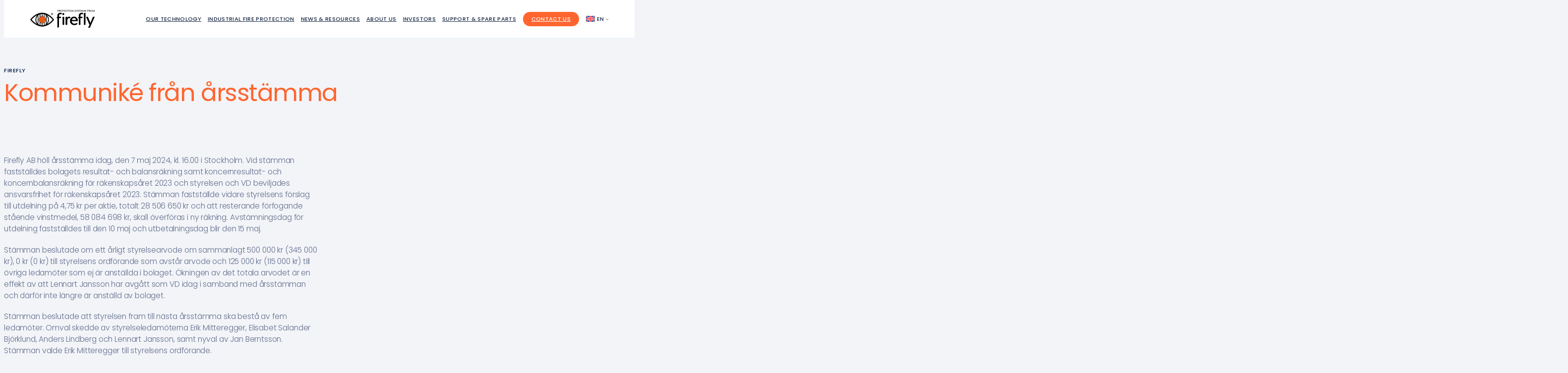

--- FILE ---
content_type: text/html; charset=UTF-8
request_url: https://firefly.se/news/kommunike-fran-arsstamma/
body_size: 21840
content:
<!DOCTYPE html>
<html lang="en-GB">
<head>
	<meta charset="UTF-8" />
	<meta name="viewport" content="width=device-width, initial-scale=1" />
<meta name='robots' content='index, follow, max-image-preview:large, max-snippet:-1, max-video-preview:-1' />
	<style>img:is([sizes="auto" i], [sizes^="auto," i]) { contain-intrinsic-size: 3000px 1500px }</style>
	<link rel="alternate" hreflang="en" href="https://firefly.se/news/kommunike-fran-arsstamma/" />
<link rel="alternate" hreflang="sv" href="https://firefly.se/sv/news/kommunike-fran-arsstamma/" />
<link rel="alternate" hreflang="it" href="https://firefly.se/it/news/kommunike-fran-arsstamma/" />
<link rel="alternate" hreflang="pt-br" href="https://firefly.se/pt-br/news/kommunike-fran-arsstamma/" />
<link rel="alternate" hreflang="es" href="https://firefly.se/es/news/kommunike-fran-arsstamma/" />
<link rel="alternate" hreflang="x-default" href="https://firefly.se/news/kommunike-fran-arsstamma/" />
<script id="cookieyes" type="text/javascript" src="https://cdn-cookieyes.com/client_data/83b0432c9e24e52a53a8ca96/script.js"></script>
	<!-- This site is optimized with the Yoast SEO Premium plugin v25.6 (Yoast SEO v26.8) - https://yoast.com/product/yoast-seo-premium-wordpress/ -->
	<link rel="canonical" href="https://firefly.se/news/kommunike-fran-arsstamma/" />
	<meta property="og:locale" content="en_GB" />
	<meta property="og:type" content="article" />
	<meta property="og:title" content="Kommuniké från årsstämma" />
	<meta property="og:description" content="Firefly AB höll årsstämma idag, den 7 maj 2024, kl. 16.00 i Stockholm. Vid stämman fastställdes bolagets resultat- och balansräkning samt koncernresultat- och koncernbalansräkning för räkenskapsåret 2023 och styrelsen och VD beviljades ansvarsfrihet för räkenskapsåret 2023. Stämman fastställde vidare styrelsens förslag till utdelning på 4,75 kr per aktie, totalt 28 506 650 kr och att [&hellip;]" />
	<meta property="og:url" content="https://firefly.se/news/kommunike-fran-arsstamma/" />
	<meta property="og:site_name" content="Firefly" />
	<meta property="article:modified_time" content="2024-05-07T16:57:17+00:00" />
	<meta property="og:image" content="https://firefly.se/wp-content/uploads/2024/04/Regulatory-Press-Release-01-scaled.jpg" />
	<meta property="og:image:width" content="2560" />
	<meta property="og:image:height" content="1438" />
	<meta property="og:image:type" content="image/jpeg" />
	<meta name="twitter:card" content="summary_large_image" />
	<meta name="twitter:label1" content="Estimated reading time" />
	<meta name="twitter:data1" content="2 minutes" />
	<script type="application/ld+json" class="yoast-schema-graph">{"@context":"https://schema.org","@graph":[{"@type":"WebPage","@id":"https://firefly.se/news/kommunike-fran-arsstamma/","url":"https://firefly.se/news/kommunike-fran-arsstamma/","name":"Kommuniké från årsstämma - Firefly","isPartOf":{"@id":"https://firefly.se/#website"},"primaryImageOfPage":{"@id":"https://firefly.se/news/kommunike-fran-arsstamma/#primaryimage"},"image":{"@id":"https://firefly.se/news/kommunike-fran-arsstamma/#primaryimage"},"thumbnailUrl":"https://firefly.se/wp-content/uploads/2024/04/Regulatory-Press-Release-01-scaled.jpg","datePublished":"2024-05-07T16:57:16+00:00","dateModified":"2024-05-07T16:57:17+00:00","breadcrumb":{"@id":"https://firefly.se/news/kommunike-fran-arsstamma/#breadcrumb"},"inLanguage":"en-GB","potentialAction":[{"@type":"ReadAction","target":["https://firefly.se/news/kommunike-fran-arsstamma/"]}]},{"@type":"ImageObject","inLanguage":"en-GB","@id":"https://firefly.se/news/kommunike-fran-arsstamma/#primaryimage","url":"https://firefly.se/wp-content/uploads/2024/04/Regulatory-Press-Release-01-scaled.jpg","contentUrl":"https://firefly.se/wp-content/uploads/2024/04/Regulatory-Press-Release-01-scaled.jpg","width":2560,"height":1438},{"@type":"BreadcrumbList","@id":"https://firefly.se/news/kommunike-fran-arsstamma/#breadcrumb","itemListElement":[{"@type":"ListItem","position":1,"name":"Home","item":"https://firefly.se/"},{"@type":"ListItem","position":2,"name":"Kommuniké från årsstämma"}]},{"@type":"WebSite","@id":"https://firefly.se/#website","url":"https://firefly.se/","name":"Firefly","description":"Intelligent fire protection","publisher":{"@id":"https://firefly.se/#organization"},"potentialAction":[{"@type":"SearchAction","target":{"@type":"EntryPoint","urlTemplate":"https://firefly.se/?s={search_term_string}"},"query-input":{"@type":"PropertyValueSpecification","valueRequired":true,"valueName":"search_term_string"}}],"inLanguage":"en-GB"},{"@type":"Organization","@id":"https://firefly.se/#organization","name":"Firefly","alternateName":"Firefly AB","url":"https://firefly.se/","logo":{"@type":"ImageObject","inLanguage":"en-GB","@id":"https://firefly.se/#/schema/logo/image/","url":"https://firefly.se/wp-content/uploads/2023/02/site-logo-new.svg","contentUrl":"https://firefly.se/wp-content/uploads/2023/02/site-logo-new.svg","width":761,"height":210,"caption":"Firefly"},"image":{"@id":"https://firefly.se/#/schema/logo/image/"}}]}</script>
	<!-- / Yoast SEO Premium plugin. -->


<title>Kommuniké från årsstämma - Firefly</title>
<link rel="alternate" type="application/rss+xml" title="Firefly &raquo; Feed" href="https://firefly.se/feed/" />
<link rel="alternate" type="application/rss+xml" title="Firefly &raquo; Comments Feed" href="https://firefly.se/comments/feed/" />
<script>
window._wpemojiSettings = {"baseUrl":"https:\/\/s.w.org\/images\/core\/emoji\/16.0.1\/72x72\/","ext":".png","svgUrl":"https:\/\/s.w.org\/images\/core\/emoji\/16.0.1\/svg\/","svgExt":".svg","source":{"concatemoji":"https:\/\/firefly.se\/wp-includes\/js\/wp-emoji-release.min.js?ver=6.8.3"}};
/*! This file is auto-generated */
!function(s,n){var o,i,e;function c(e){try{var t={supportTests:e,timestamp:(new Date).valueOf()};sessionStorage.setItem(o,JSON.stringify(t))}catch(e){}}function p(e,t,n){e.clearRect(0,0,e.canvas.width,e.canvas.height),e.fillText(t,0,0);var t=new Uint32Array(e.getImageData(0,0,e.canvas.width,e.canvas.height).data),a=(e.clearRect(0,0,e.canvas.width,e.canvas.height),e.fillText(n,0,0),new Uint32Array(e.getImageData(0,0,e.canvas.width,e.canvas.height).data));return t.every(function(e,t){return e===a[t]})}function u(e,t){e.clearRect(0,0,e.canvas.width,e.canvas.height),e.fillText(t,0,0);for(var n=e.getImageData(16,16,1,1),a=0;a<n.data.length;a++)if(0!==n.data[a])return!1;return!0}function f(e,t,n,a){switch(t){case"flag":return n(e,"\ud83c\udff3\ufe0f\u200d\u26a7\ufe0f","\ud83c\udff3\ufe0f\u200b\u26a7\ufe0f")?!1:!n(e,"\ud83c\udde8\ud83c\uddf6","\ud83c\udde8\u200b\ud83c\uddf6")&&!n(e,"\ud83c\udff4\udb40\udc67\udb40\udc62\udb40\udc65\udb40\udc6e\udb40\udc67\udb40\udc7f","\ud83c\udff4\u200b\udb40\udc67\u200b\udb40\udc62\u200b\udb40\udc65\u200b\udb40\udc6e\u200b\udb40\udc67\u200b\udb40\udc7f");case"emoji":return!a(e,"\ud83e\udedf")}return!1}function g(e,t,n,a){var r="undefined"!=typeof WorkerGlobalScope&&self instanceof WorkerGlobalScope?new OffscreenCanvas(300,150):s.createElement("canvas"),o=r.getContext("2d",{willReadFrequently:!0}),i=(o.textBaseline="top",o.font="600 32px Arial",{});return e.forEach(function(e){i[e]=t(o,e,n,a)}),i}function t(e){var t=s.createElement("script");t.src=e,t.defer=!0,s.head.appendChild(t)}"undefined"!=typeof Promise&&(o="wpEmojiSettingsSupports",i=["flag","emoji"],n.supports={everything:!0,everythingExceptFlag:!0},e=new Promise(function(e){s.addEventListener("DOMContentLoaded",e,{once:!0})}),new Promise(function(t){var n=function(){try{var e=JSON.parse(sessionStorage.getItem(o));if("object"==typeof e&&"number"==typeof e.timestamp&&(new Date).valueOf()<e.timestamp+604800&&"object"==typeof e.supportTests)return e.supportTests}catch(e){}return null}();if(!n){if("undefined"!=typeof Worker&&"undefined"!=typeof OffscreenCanvas&&"undefined"!=typeof URL&&URL.createObjectURL&&"undefined"!=typeof Blob)try{var e="postMessage("+g.toString()+"("+[JSON.stringify(i),f.toString(),p.toString(),u.toString()].join(",")+"));",a=new Blob([e],{type:"text/javascript"}),r=new Worker(URL.createObjectURL(a),{name:"wpTestEmojiSupports"});return void(r.onmessage=function(e){c(n=e.data),r.terminate(),t(n)})}catch(e){}c(n=g(i,f,p,u))}t(n)}).then(function(e){for(var t in e)n.supports[t]=e[t],n.supports.everything=n.supports.everything&&n.supports[t],"flag"!==t&&(n.supports.everythingExceptFlag=n.supports.everythingExceptFlag&&n.supports[t]);n.supports.everythingExceptFlag=n.supports.everythingExceptFlag&&!n.supports.flag,n.DOMReady=!1,n.readyCallback=function(){n.DOMReady=!0}}).then(function(){return e}).then(function(){var e;n.supports.everything||(n.readyCallback(),(e=n.source||{}).concatemoji?t(e.concatemoji):e.wpemoji&&e.twemoji&&(t(e.twemoji),t(e.wpemoji)))}))}((window,document),window._wpemojiSettings);
</script>
<style id='firefly-customviews-style-inline-css'>


</style>
<link rel='stylesheet' id='frm-bootstrap-modal-css' href='https://firefly.se/wp-content/plugins/formidable-modal/css/bootstrap-modal.css?ver=3.0.3' media='all' />
<style id='wp-emoji-styles-inline-css'>

	img.wp-smiley, img.emoji {
		display: inline !important;
		border: none !important;
		box-shadow: none !important;
		height: 1em !important;
		width: 1em !important;
		margin: 0 0.07em !important;
		vertical-align: -0.1em !important;
		background: none !important;
		padding: 0 !important;
	}
</style>
<link rel='stylesheet' id='wp-block-library-css' href='https://firefly.se/wp-includes/css/dist/block-library/style.min.css?ver=6.8.3' media='all' />
<style id='wp-block-library-theme-inline-css'>
.wp-block-audio :where(figcaption){color:#555;font-size:13px;text-align:center}.is-dark-theme .wp-block-audio :where(figcaption){color:#ffffffa6}.wp-block-audio{margin:0 0 1em}.wp-block-code{border:1px solid #ccc;border-radius:4px;font-family:Menlo,Consolas,monaco,monospace;padding:.8em 1em}.wp-block-embed :where(figcaption){color:#555;font-size:13px;text-align:center}.is-dark-theme .wp-block-embed :where(figcaption){color:#ffffffa6}.wp-block-embed{margin:0 0 1em}.blocks-gallery-caption{color:#555;font-size:13px;text-align:center}.is-dark-theme .blocks-gallery-caption{color:#ffffffa6}:root :where(.wp-block-image figcaption){color:#555;font-size:13px;text-align:center}.is-dark-theme :root :where(.wp-block-image figcaption){color:#ffffffa6}.wp-block-image{margin:0 0 1em}.wp-block-pullquote{border-bottom:4px solid;border-top:4px solid;color:currentColor;margin-bottom:1.75em}.wp-block-pullquote cite,.wp-block-pullquote footer,.wp-block-pullquote__citation{color:currentColor;font-size:.8125em;font-style:normal;text-transform:uppercase}.wp-block-quote{border-left:.25em solid;margin:0 0 1.75em;padding-left:1em}.wp-block-quote cite,.wp-block-quote footer{color:currentColor;font-size:.8125em;font-style:normal;position:relative}.wp-block-quote:where(.has-text-align-right){border-left:none;border-right:.25em solid;padding-left:0;padding-right:1em}.wp-block-quote:where(.has-text-align-center){border:none;padding-left:0}.wp-block-quote.is-large,.wp-block-quote.is-style-large,.wp-block-quote:where(.is-style-plain){border:none}.wp-block-search .wp-block-search__label{font-weight:700}.wp-block-search__button{border:1px solid #ccc;padding:.375em .625em}:where(.wp-block-group.has-background){padding:1.25em 2.375em}.wp-block-separator.has-css-opacity{opacity:.4}.wp-block-separator{border:none;border-bottom:2px solid;margin-left:auto;margin-right:auto}.wp-block-separator.has-alpha-channel-opacity{opacity:1}.wp-block-separator:not(.is-style-wide):not(.is-style-dots){width:100px}.wp-block-separator.has-background:not(.is-style-dots){border-bottom:none;height:1px}.wp-block-separator.has-background:not(.is-style-wide):not(.is-style-dots){height:2px}.wp-block-table{margin:0 0 1em}.wp-block-table td,.wp-block-table th{word-break:normal}.wp-block-table :where(figcaption){color:#555;font-size:13px;text-align:center}.is-dark-theme .wp-block-table :where(figcaption){color:#ffffffa6}.wp-block-video :where(figcaption){color:#555;font-size:13px;text-align:center}.is-dark-theme .wp-block-video :where(figcaption){color:#ffffffa6}.wp-block-video{margin:0 0 1em}:root :where(.wp-block-template-part.has-background){margin-bottom:0;margin-top:0;padding:1.25em 2.375em}
</style>
<style id='global-styles-inline-css'>
:root{--wp--preset--aspect-ratio--square: 1;--wp--preset--aspect-ratio--4-3: 4/3;--wp--preset--aspect-ratio--3-4: 3/4;--wp--preset--aspect-ratio--3-2: 3/2;--wp--preset--aspect-ratio--2-3: 2/3;--wp--preset--aspect-ratio--16-9: 16/9;--wp--preset--aspect-ratio--9-16: 9/16;--wp--preset--color--black: #000;--wp--preset--color--cyan-bluish-gray: #abb8c3;--wp--preset--color--white: #FFFFFF;--wp--preset--color--pale-pink: #f78da7;--wp--preset--color--vivid-red: #cf2e2e;--wp--preset--color--luminous-vivid-orange: #ff6900;--wp--preset--color--luminous-vivid-amber: #fcb900;--wp--preset--color--light-green-cyan: #7bdcb5;--wp--preset--color--vivid-green-cyan: #00d084;--wp--preset--color--pale-cyan-blue: #8ed1fc;--wp--preset--color--vivid-cyan-blue: #0693e3;--wp--preset--color--vivid-purple: #9b51e0;--wp--preset--color--primary: #ff652f;--wp--preset--color--firefly-blue: #021a44;--wp--preset--color--tertiary: #3a3938;--wp--preset--color--secondary: #646F8D;--wp--preset--color--c-31: #A7A9B4;--wp--preset--color--c-2: #E6E8F2;--wp--preset--color--background: #F2F4F8;--wp--preset--color--transparent: #00000000;--wp--preset--color--foreground: #1B2B46;--wp--preset--color--c-3: #A0A4BC;--wp--preset--gradient--vivid-cyan-blue-to-vivid-purple: linear-gradient(135deg,rgba(6,147,227,1) 0%,rgb(155,81,224) 100%);--wp--preset--gradient--light-green-cyan-to-vivid-green-cyan: linear-gradient(135deg,rgb(122,220,180) 0%,rgb(0,208,130) 100%);--wp--preset--gradient--luminous-vivid-amber-to-luminous-vivid-orange: linear-gradient(135deg,rgba(252,185,0,1) 0%,rgba(255,105,0,1) 100%);--wp--preset--gradient--luminous-vivid-orange-to-vivid-red: linear-gradient(135deg,rgba(255,105,0,1) 0%,rgb(207,46,46) 100%);--wp--preset--gradient--very-light-gray-to-cyan-bluish-gray: linear-gradient(135deg,rgb(238,238,238) 0%,rgb(169,184,195) 100%);--wp--preset--gradient--cool-to-warm-spectrum: linear-gradient(135deg,rgb(74,234,220) 0%,rgb(151,120,209) 20%,rgb(207,42,186) 40%,rgb(238,44,130) 60%,rgb(251,105,98) 80%,rgb(254,248,76) 100%);--wp--preset--gradient--blush-light-purple: linear-gradient(135deg,rgb(255,206,236) 0%,rgb(152,150,240) 100%);--wp--preset--gradient--blush-bordeaux: linear-gradient(135deg,rgb(254,205,165) 0%,rgb(254,45,45) 50%,rgb(107,0,62) 100%);--wp--preset--gradient--luminous-dusk: linear-gradient(135deg,rgb(255,203,112) 0%,rgb(199,81,192) 50%,rgb(65,88,208) 100%);--wp--preset--gradient--pale-ocean: linear-gradient(135deg,rgb(255,245,203) 0%,rgb(182,227,212) 50%,rgb(51,167,181) 100%);--wp--preset--gradient--electric-grass: linear-gradient(135deg,rgb(202,248,128) 0%,rgb(113,206,126) 100%);--wp--preset--gradient--midnight: linear-gradient(135deg,rgb(2,3,129) 0%,rgb(40,116,252) 100%);--wp--preset--font-size--small: 0.8rem;--wp--preset--font-size--medium: 1.05rem;--wp--preset--font-size--large: clamp(1.39rem, 1.39rem + ((1vw - 0.2rem) * 0.575), 1.85rem);--wp--preset--font-size--x-large: clamp(2.0rem, 2rem + ((1vw - 0.2rem) * 0.75), 2.6rem);--wp--preset--font-size--xx-large: clamp(3.2rem, 3.2rem + ((1vw - 0.2rem) * 0.75), 3.8rem);--wp--preset--spacing--20: min(1.5rem, 2vw);--wp--preset--spacing--30: min(2.5rem, 3vw);--wp--preset--spacing--40: min(4rem, 5vw);--wp--preset--spacing--50: min(6.5rem, 8vw);--wp--preset--spacing--60: min(10.5rem, 13vw);--wp--preset--spacing--70: 3.38rem;--wp--preset--spacing--80: 5.06rem;--wp--preset--spacing--10: 1rem;--wp--preset--shadow--natural: 6px 6px 9px rgba(0, 0, 0, 0.2);--wp--preset--shadow--deep: 12px 12px 50px rgba(0, 0, 0, 0.4);--wp--preset--shadow--sharp: 6px 6px 0px rgba(0, 0, 0, 0.2);--wp--preset--shadow--outlined: 6px 6px 0px -3px rgba(255, 255, 255, 1), 6px 6px rgba(0, 0, 0, 1);--wp--preset--shadow--crisp: 6px 6px 0px rgba(0, 0, 0, 1);}:root { --wp--style--global--content-size: 100%;--wp--style--global--wide-size: 100%; }:where(body) { margin: 0; }.wp-site-blocks { padding-top: var(--wp--style--root--padding-top); padding-bottom: var(--wp--style--root--padding-bottom); }.has-global-padding { padding-right: var(--wp--style--root--padding-right); padding-left: var(--wp--style--root--padding-left); }.has-global-padding > .alignfull { margin-right: calc(var(--wp--style--root--padding-right) * -1); margin-left: calc(var(--wp--style--root--padding-left) * -1); }.has-global-padding :where(:not(.alignfull.is-layout-flow) > .has-global-padding:not(.wp-block-block, .alignfull)) { padding-right: 0; padding-left: 0; }.has-global-padding :where(:not(.alignfull.is-layout-flow) > .has-global-padding:not(.wp-block-block, .alignfull)) > .alignfull { margin-left: 0; margin-right: 0; }.wp-site-blocks > .alignleft { float: left; margin-right: 2em; }.wp-site-blocks > .alignright { float: right; margin-left: 2em; }.wp-site-blocks > .aligncenter { justify-content: center; margin-left: auto; margin-right: auto; }:where(.is-layout-flex){gap: 0.5em;}:where(.is-layout-grid){gap: 0.5em;}.is-layout-flow > .alignleft{float: left;margin-inline-start: 0;margin-inline-end: 2em;}.is-layout-flow > .alignright{float: right;margin-inline-start: 2em;margin-inline-end: 0;}.is-layout-flow > .aligncenter{margin-left: auto !important;margin-right: auto !important;}.is-layout-constrained > .alignleft{float: left;margin-inline-start: 0;margin-inline-end: 2em;}.is-layout-constrained > .alignright{float: right;margin-inline-start: 2em;margin-inline-end: 0;}.is-layout-constrained > .aligncenter{margin-left: auto !important;margin-right: auto !important;}.is-layout-constrained > :where(:not(.alignleft):not(.alignright):not(.alignfull)){max-width: var(--wp--style--global--content-size);margin-left: auto !important;margin-right: auto !important;}.is-layout-constrained > .alignwide{max-width: var(--wp--style--global--wide-size);}body .is-layout-flex{display: flex;}.is-layout-flex{flex-wrap: wrap;align-items: center;}.is-layout-flex > :is(*, div){margin: 0;}body .is-layout-grid{display: grid;}.is-layout-grid > :is(*, div){margin: 0;}body{background-color: var(--wp--preset--color--background);color: var(--wp--preset--color--secondary);font-family: Poppins;font-size: 1.2rem;font-style: normal;font-weight: 300;letter-spacing: -0.01em;line-height: 1.5;--wp--style--root--padding-top: 0px;--wp--style--root--padding-right: 0px;--wp--style--root--padding-bottom: 0px;--wp--style--root--padding-left: 0px;}a:where(:not(.wp-element-button)){color: var(--wp--preset--color--foreground);text-decoration: underline;}h1{color: var(--wp--preset--color--foreground);font-size: 3.75rem;font-style: normal;font-weight: 400;letter-spacing: -0.03em;line-height: 1.2;text-transform: none;}h2{color: var(--wp--preset--color--primary);font-size: 1.875rem;font-style: normal;font-weight: 400;letter-spacing: -0.02em;line-height: 1.2;text-transform: none;}h3{color: var(--wp--preset--color--foreground);font-size: 1.1875rem;font-style: normal;font-weight: 400;letter-spacing: -0.01em;line-height: 1.4;text-transform: none;}h4{color: var(--wp--preset--color--foreground);font-size: .875rem;font-style: normal;font-weight: 500;letter-spacing: -0.02em;line-height: 1.1;text-transform: uppercase;}:root :where(.wp-element-button, .wp-block-button__link){background-color: #32373c;border-width: 0;color: #fff;font-family: inherit;font-size: inherit;line-height: inherit;padding: calc(0.667em + 2px) calc(1.333em + 2px);text-decoration: none;}.has-black-color{color: var(--wp--preset--color--black) !important;}.has-cyan-bluish-gray-color{color: var(--wp--preset--color--cyan-bluish-gray) !important;}.has-white-color{color: var(--wp--preset--color--white) !important;}.has-pale-pink-color{color: var(--wp--preset--color--pale-pink) !important;}.has-vivid-red-color{color: var(--wp--preset--color--vivid-red) !important;}.has-luminous-vivid-orange-color{color: var(--wp--preset--color--luminous-vivid-orange) !important;}.has-luminous-vivid-amber-color{color: var(--wp--preset--color--luminous-vivid-amber) !important;}.has-light-green-cyan-color{color: var(--wp--preset--color--light-green-cyan) !important;}.has-vivid-green-cyan-color{color: var(--wp--preset--color--vivid-green-cyan) !important;}.has-pale-cyan-blue-color{color: var(--wp--preset--color--pale-cyan-blue) !important;}.has-vivid-cyan-blue-color{color: var(--wp--preset--color--vivid-cyan-blue) !important;}.has-vivid-purple-color{color: var(--wp--preset--color--vivid-purple) !important;}.has-primary-color{color: var(--wp--preset--color--primary) !important;}.has-firefly-blue-color{color: var(--wp--preset--color--firefly-blue) !important;}.has-tertiary-color{color: var(--wp--preset--color--tertiary) !important;}.has-secondary-color{color: var(--wp--preset--color--secondary) !important;}.has-c-31-color{color: var(--wp--preset--color--c-31) !important;}.has-c-2-color{color: var(--wp--preset--color--c-2) !important;}.has-background-color{color: var(--wp--preset--color--background) !important;}.has-transparent-color{color: var(--wp--preset--color--transparent) !important;}.has-foreground-color{color: var(--wp--preset--color--foreground) !important;}.has-c-3-color{color: var(--wp--preset--color--c-3) !important;}.has-black-background-color{background-color: var(--wp--preset--color--black) !important;}.has-cyan-bluish-gray-background-color{background-color: var(--wp--preset--color--cyan-bluish-gray) !important;}.has-white-background-color{background-color: var(--wp--preset--color--white) !important;}.has-pale-pink-background-color{background-color: var(--wp--preset--color--pale-pink) !important;}.has-vivid-red-background-color{background-color: var(--wp--preset--color--vivid-red) !important;}.has-luminous-vivid-orange-background-color{background-color: var(--wp--preset--color--luminous-vivid-orange) !important;}.has-luminous-vivid-amber-background-color{background-color: var(--wp--preset--color--luminous-vivid-amber) !important;}.has-light-green-cyan-background-color{background-color: var(--wp--preset--color--light-green-cyan) !important;}.has-vivid-green-cyan-background-color{background-color: var(--wp--preset--color--vivid-green-cyan) !important;}.has-pale-cyan-blue-background-color{background-color: var(--wp--preset--color--pale-cyan-blue) !important;}.has-vivid-cyan-blue-background-color{background-color: var(--wp--preset--color--vivid-cyan-blue) !important;}.has-vivid-purple-background-color{background-color: var(--wp--preset--color--vivid-purple) !important;}.has-primary-background-color{background-color: var(--wp--preset--color--primary) !important;}.has-firefly-blue-background-color{background-color: var(--wp--preset--color--firefly-blue) !important;}.has-tertiary-background-color{background-color: var(--wp--preset--color--tertiary) !important;}.has-secondary-background-color{background-color: var(--wp--preset--color--secondary) !important;}.has-c-31-background-color{background-color: var(--wp--preset--color--c-31) !important;}.has-c-2-background-color{background-color: var(--wp--preset--color--c-2) !important;}.has-background-background-color{background-color: var(--wp--preset--color--background) !important;}.has-transparent-background-color{background-color: var(--wp--preset--color--transparent) !important;}.has-foreground-background-color{background-color: var(--wp--preset--color--foreground) !important;}.has-c-3-background-color{background-color: var(--wp--preset--color--c-3) !important;}.has-black-border-color{border-color: var(--wp--preset--color--black) !important;}.has-cyan-bluish-gray-border-color{border-color: var(--wp--preset--color--cyan-bluish-gray) !important;}.has-white-border-color{border-color: var(--wp--preset--color--white) !important;}.has-pale-pink-border-color{border-color: var(--wp--preset--color--pale-pink) !important;}.has-vivid-red-border-color{border-color: var(--wp--preset--color--vivid-red) !important;}.has-luminous-vivid-orange-border-color{border-color: var(--wp--preset--color--luminous-vivid-orange) !important;}.has-luminous-vivid-amber-border-color{border-color: var(--wp--preset--color--luminous-vivid-amber) !important;}.has-light-green-cyan-border-color{border-color: var(--wp--preset--color--light-green-cyan) !important;}.has-vivid-green-cyan-border-color{border-color: var(--wp--preset--color--vivid-green-cyan) !important;}.has-pale-cyan-blue-border-color{border-color: var(--wp--preset--color--pale-cyan-blue) !important;}.has-vivid-cyan-blue-border-color{border-color: var(--wp--preset--color--vivid-cyan-blue) !important;}.has-vivid-purple-border-color{border-color: var(--wp--preset--color--vivid-purple) !important;}.has-primary-border-color{border-color: var(--wp--preset--color--primary) !important;}.has-firefly-blue-border-color{border-color: var(--wp--preset--color--firefly-blue) !important;}.has-tertiary-border-color{border-color: var(--wp--preset--color--tertiary) !important;}.has-secondary-border-color{border-color: var(--wp--preset--color--secondary) !important;}.has-c-31-border-color{border-color: var(--wp--preset--color--c-31) !important;}.has-c-2-border-color{border-color: var(--wp--preset--color--c-2) !important;}.has-background-border-color{border-color: var(--wp--preset--color--background) !important;}.has-transparent-border-color{border-color: var(--wp--preset--color--transparent) !important;}.has-foreground-border-color{border-color: var(--wp--preset--color--foreground) !important;}.has-c-3-border-color{border-color: var(--wp--preset--color--c-3) !important;}.has-vivid-cyan-blue-to-vivid-purple-gradient-background{background: var(--wp--preset--gradient--vivid-cyan-blue-to-vivid-purple) !important;}.has-light-green-cyan-to-vivid-green-cyan-gradient-background{background: var(--wp--preset--gradient--light-green-cyan-to-vivid-green-cyan) !important;}.has-luminous-vivid-amber-to-luminous-vivid-orange-gradient-background{background: var(--wp--preset--gradient--luminous-vivid-amber-to-luminous-vivid-orange) !important;}.has-luminous-vivid-orange-to-vivid-red-gradient-background{background: var(--wp--preset--gradient--luminous-vivid-orange-to-vivid-red) !important;}.has-very-light-gray-to-cyan-bluish-gray-gradient-background{background: var(--wp--preset--gradient--very-light-gray-to-cyan-bluish-gray) !important;}.has-cool-to-warm-spectrum-gradient-background{background: var(--wp--preset--gradient--cool-to-warm-spectrum) !important;}.has-blush-light-purple-gradient-background{background: var(--wp--preset--gradient--blush-light-purple) !important;}.has-blush-bordeaux-gradient-background{background: var(--wp--preset--gradient--blush-bordeaux) !important;}.has-luminous-dusk-gradient-background{background: var(--wp--preset--gradient--luminous-dusk) !important;}.has-pale-ocean-gradient-background{background: var(--wp--preset--gradient--pale-ocean) !important;}.has-electric-grass-gradient-background{background: var(--wp--preset--gradient--electric-grass) !important;}.has-midnight-gradient-background{background: var(--wp--preset--gradient--midnight) !important;}.has-small-font-size{font-size: var(--wp--preset--font-size--small) !important;}.has-medium-font-size{font-size: var(--wp--preset--font-size--medium) !important;}.has-large-font-size{font-size: var(--wp--preset--font-size--large) !important;}.has-x-large-font-size{font-size: var(--wp--preset--font-size--x-large) !important;}.has-xx-large-font-size{font-size: var(--wp--preset--font-size--xx-large) !important;}.wp-block-navigation .wp-block-navigation-item.onlymob {
	display: none !important;
}

@media (max-width: 500px) {

.wp-block-navigation .wp-block-navigation-item.onlymob {
	display: block !important;
	}
}
</style>
<style id='core-block-supports-inline-css'>
.wp-container-core-navigation-is-layout-f56a869c{flex-wrap:nowrap;justify-content:flex-start;}.wp-container-core-group-is-layout-0dfbf163{flex-wrap:nowrap;justify-content:space-between;}.wp-container-core-columns-is-layout-9d6595d7{flex-wrap:nowrap;}.wp-container-core-group-is-layout-e3bc7287{justify-content:space-between;}.wp-container-core-navigation-is-layout-947ac36b{flex-wrap:nowrap;flex-direction:column;align-items:flex-start;}
</style>
<style id='wp-block-template-skip-link-inline-css'>

		.skip-link.screen-reader-text {
			border: 0;
			clip-path: inset(50%);
			height: 1px;
			margin: -1px;
			overflow: hidden;
			padding: 0;
			position: absolute !important;
			width: 1px;
			word-wrap: normal !important;
		}

		.skip-link.screen-reader-text:focus {
			background-color: #eee;
			clip-path: none;
			color: #444;
			display: block;
			font-size: 1em;
			height: auto;
			left: 5px;
			line-height: normal;
			padding: 15px 23px 14px;
			text-decoration: none;
			top: 5px;
			width: auto;
			z-index: 100000;
		}
</style>
<link rel='stylesheet' id='agile-store-locator-init-css' href='https://firefly.se/wp-content/plugins/agile-store-locator/public/css/init.css?ver=4.8.13' media='all' />
<link rel='stylesheet' id='wpml-legacy-vertical-list-0-css' href='https://firefly.se/wp-content/plugins/sitepress-multilingual-cms/templates/language-switchers/legacy-list-vertical/style.min.css?ver=1' media='all' />
<link rel='stylesheet' id='firefly-style-css' href='https://firefly.se/wp-content/themes/firefly/style.css?ver=1.4.3' media='all' />
<link rel='stylesheet' id='theme-style-css' href='https://firefly.se/wp-content/themes/firefly/build/style-index.css?ver=1769448073' media='all' />
<link rel='stylesheet' id='wp-pagenavi-css' href='https://firefly.se/wp-content/plugins/wp-pagenavi/pagenavi-css.css?ver=2.70' media='all' />
<script id="wpml-cookie-js-extra">
var wpml_cookies = {"wp-wpml_current_language":{"value":"en","expires":1,"path":"\/"}};
var wpml_cookies = {"wp-wpml_current_language":{"value":"en","expires":1,"path":"\/"}};
</script>
<script src="https://firefly.se/wp-content/plugins/sitepress-multilingual-cms/res/js/cookies/language-cookie.js?ver=486900" id="wpml-cookie-js" defer data-wp-strategy="defer"></script>
<link rel="https://api.w.org/" href="https://firefly.se/wp-json/" /><link rel="alternate" title="JSON" type="application/json" href="https://firefly.se/wp-json/wp/v2/news/6022" /><link rel="EditURI" type="application/rsd+xml" title="RSD" href="https://firefly.se/xmlrpc.php?rsd" />
<meta name="generator" content="WordPress 6.8.3" />
<link rel='shortlink' href='https://firefly.se/?p=6022' />
<link rel="alternate" title="oEmbed (JSON)" type="application/json+oembed" href="https://firefly.se/wp-json/oembed/1.0/embed?url=https%3A%2F%2Ffirefly.se%2Fnews%2Fkommunike-fran-arsstamma%2F" />
<link rel="alternate" title="oEmbed (XML)" type="text/xml+oembed" href="https://firefly.se/wp-json/oembed/1.0/embed?url=https%3A%2F%2Ffirefly.se%2Fnews%2Fkommunike-fran-arsstamma%2F&#038;format=xml" />
<meta name="generator" content="WPML ver:4.8.6 stt:1,4,27,42,2,50;" />
<script>
    window.dataLayer = window.dataLayer || [];
    function gtag() {
        dataLayer.push(arguments);
    }
    gtag("consent", "default", {
        ad_storage: "denied",
        ad_user_data: "denied", 
        ad_personalization: "denied",
        analytics_storage: "denied",
        functionality_storage: "denied",
        personalization_storage: "denied",
        security_storage: "granted",
        wait_for_update: 2000,
    });
    gtag("set", "ads_data_redaction", true);
    gtag("set", "url_passthrough", true);
</script>
<!-- Google Tag Manager -->
<script>(function(w,d,s,l,i){w[l]=w[l]||[];w[l].push({'gtm.start':
new Date().getTime(),event:'gtm.js'});var f=d.getElementsByTagName(s)[0],
j=d.createElement(s),dl=l!='dataLayer'?'&l='+l:'';j.async=true;j.src=
'https://www.googletagmanager.com/gtm.js?id='+i+dl;f.parentNode.insertBefore(j,f);
})(window,document,'script','dataLayer','GTM-MNCKTJG');</script>
<!-- End Google Tag Manager -->
<!-- Snitcher analytics code -->
<script>
    !function(s,n,i,t,c,h){s.SnitchObject=i;s[i]||(s[i]=function(){
    (s[i].q=s[i].q||[]).push(arguments)});s[i].l=+new Date;c=n.createElement(t);
    h=n.getElementsByTagName(t)[0];c.src='//snid.snitcher.com/8428761.js';
    h.parentNode.insertBefore(c,h)}(window,document,'snid','script');
        
    snid('verify', '8428761');
</script>
<script>document.documentElement.className += " js";</script>
<script>(function(ss,ex){ window.ldfdr=window.ldfdr||function(){(ldfdr._q=ldfdr._q||[]).push([].slice.call(arguments));};(function(d,s){ fs=d.getElementsByTagName(s)[0]; function ce(src){ var cs=d.createElement(s); cs.src=src; cs.async=1; fs.parentNode.insertBefore(cs,fs); };ce('https://sc.lfeeder.com/lftracker_v1_'+ss+(ex?'_'+ex:'')+'.js'); })(document,'script'); })('3P1w24dqw6GamY5n');</script>		<link href="https://fonts.googleapis.com/css?family=Poppins:300,400,400i,500&display=swap" rel="stylesheet">
<script type="importmap" id="wp-importmap">
{"imports":{"@wordpress\/interactivity":"https:\/\/firefly.se\/wp-includes\/js\/dist\/script-modules\/interactivity\/index.min.js?ver=55aebb6e0a16726baffb"}}
</script>
<script type="module" src="https://firefly.se/wp-includes/js/dist/script-modules/block-library/navigation/view.min.js?ver=61572d447d60c0aa5240" id="@wordpress/block-library/navigation/view-js-module"></script>
<link rel="modulepreload" href="https://firefly.se/wp-includes/js/dist/script-modules/interactivity/index.min.js?ver=55aebb6e0a16726baffb" id="@wordpress/interactivity-js-modulepreload"><link rel="icon" href="https://firefly.se/wp-content/uploads/2023/02/cropped-Firefly-Eye-square_Rityta-1-32x32.png" sizes="32x32" />
<link rel="icon" href="https://firefly.se/wp-content/uploads/2023/02/cropped-Firefly-Eye-square_Rityta-1-192x192.png" sizes="192x192" />
<link rel="apple-touch-icon" href="https://firefly.se/wp-content/uploads/2023/02/cropped-Firefly-Eye-square_Rityta-1-180x180.png" />
<meta name="msapplication-TileImage" content="https://firefly.se/wp-content/uploads/2023/02/cropped-Firefly-Eye-square_Rityta-1-270x270.png" />
</head>

<body class="wp-singular news-template-default single single-news postid-6022 wp-embed-responsive wp-theme-firefly">
<!-- Google Tag Manager (noscript) -->
<noscript><iframe src="https://www.googletagmanager.com/ns.html?id=GTM-MNCKTJG"
height="0" width="0" style="display:none;visibility:hidden"></iframe></noscript>
<!-- End Google Tag Manager (noscript) -->
<!-- Snitcher analytics code -->
<script>
    !function(s,n,i,t,c,h){s.SnitchObject=i;s[i]||(s[i]=function(){
    (s[i].q=s[i].q||[]).push(arguments)});s[i].l=+new Date;c=n.createElement(t);
    h=n.getElementsByTagName(t)[0];c.src='//snid.snitcher.com/8428761.js';
    h.parentNode.insertBefore(c,h)}(window,document,'snid','script');
        
    snid('verify', '8428761');
</script>

<div class="wp-site-blocks"><header class="wp-block-template-part">

<div class="wp-block-group header-dark nav-container is-content-justification-space-between is-nowrap is-layout-flex wp-container-core-group-is-layout-0dfbf163 wp-block-group-is-layout-flex">
  <div class="wp-block-group menu-logo-container has-global-padding is-layout-constrained wp-block-group-is-layout-constrained">
    <figure class="wp-block-image size-full site-logo"><a href="https://firefly.se"><img decoding="async" src="https://firefly.se/wp-content/uploads/2023/02/site-logo-new.svg" alt="" class="wp-image-237" /></a></figure>
    
  </div>
  
  <div class="wp-block-template-part">
<div class="wp-block-group nav-menu-lang-container has-global-padding is-layout-constrained wp-block-group-is-layout-constrained"><nav class="is-responsive items-justified-left no-wrap is-style-default wp-block-navigation is-content-justification-left is-nowrap is-layout-flex wp-container-core-navigation-is-layout-f56a869c wp-block-navigation-is-layout-flex" aria-label="Header Main menu" 
		 data-wp-interactive="core/navigation" data-wp-context='{"overlayOpenedBy":{"click":false,"hover":false,"focus":false},"type":"overlay","roleAttribute":"","ariaLabel":"Menu"}'><button aria-haspopup="dialog" aria-label="Open menu" class="wp-block-navigation__responsive-container-open" 
				data-wp-on-async--click="actions.openMenuOnClick"
				data-wp-on--keydown="actions.handleMenuKeydown"
			><svg width="24" height="24" xmlns="http://www.w3.org/2000/svg" viewBox="0 0 24 24" aria-hidden="true" focusable="false"><rect x="4" y="7.5" width="16" height="1.5" /><rect x="4" y="15" width="16" height="1.5" /></svg></button>
				<div class="wp-block-navigation__responsive-container"  id="modal-1" 
				data-wp-class--has-modal-open="state.isMenuOpen"
				data-wp-class--is-menu-open="state.isMenuOpen"
				data-wp-watch="callbacks.initMenu"
				data-wp-on--keydown="actions.handleMenuKeydown"
				data-wp-on-async--focusout="actions.handleMenuFocusout"
				tabindex="-1"
			>
					<div class="wp-block-navigation__responsive-close" tabindex="-1">
						<div class="wp-block-navigation__responsive-dialog" 
				data-wp-bind--aria-modal="state.ariaModal"
				data-wp-bind--aria-label="state.ariaLabel"
				data-wp-bind--role="state.roleAttribute"
			>
							<button aria-label="Close menu" class="wp-block-navigation__responsive-container-close" 
				data-wp-on-async--click="actions.closeMenuOnClick"
			><svg xmlns="http://www.w3.org/2000/svg" viewBox="0 0 24 24" width="24" height="24" aria-hidden="true" focusable="false"><path d="m13.06 12 6.47-6.47-1.06-1.06L12 10.94 5.53 4.47 4.47 5.53 10.94 12l-6.47 6.47 1.06 1.06L12 13.06l6.47 6.47 1.06-1.06L13.06 12Z"></path></svg></button>
							<div class="wp-block-navigation__responsive-container-content" 
				data-wp-watch="callbacks.focusFirstElement"
			 id="modal-1-content">
								<ul class="wp-block-navigation__container is-responsive items-justified-left no-wrap is-style-default wp-block-navigation"><li data-wp-context="{ &quot;submenuOpenedBy&quot;: { &quot;click&quot;: false, &quot;hover&quot;: false, &quot;focus&quot;: false }, &quot;type&quot;: &quot;submenu&quot;, &quot;modal&quot;: null }" data-wp-interactive="core/navigation" data-wp-on--focusout="actions.handleMenuFocusout" data-wp-on--keydown="actions.handleMenuKeydown" data-wp-on-async--mouseenter="actions.openMenuOnHover" data-wp-on-async--mouseleave="actions.closeMenuOnHover" data-wp-watch="callbacks.initMenu" tabindex="-1" class="wp-block-navigation-item has-child our-technology-menu-item wp-block-navigation-submenu"><a class="wp-block-navigation-item__content" href="https://firefly.se/technology/"><span class="wp-block-navigation-item__label">Our technology</span></a><ul class="wp-block-navigation__submenu-container our-technology-menu-item wp-block-navigation-submenu"><li class="wp-block-navigation-item has-child sub-menu-label wp-block-navigation-submenu"><a class="wp-block-navigation-item__content" href="#"><span class="wp-block-navigation-item__label">Prediction</span></a><ul class="wp-block-navigation__submenu-container sub-menu-label wp-block-navigation-submenu"><li class=" wp-block-navigation-item wp-block-navigation-link"><a class="wp-block-navigation-item__content"  href="https://firefly.se/technology/about-fire-prediction/"><span class="wp-block-navigation-item__label">About fire prediction</span></a></li></ul></li><li class="wp-block-navigation-item has-child sub-menu-label wp-block-navigation-submenu"><a class="wp-block-navigation-item__content" href="#"><span class="wp-block-navigation-item__label">Prevention</span></a><ul class="wp-block-navigation__submenu-container sub-menu-label wp-block-navigation-submenu"><li class=" wp-block-navigation-item wp-block-navigation-link"><a class="wp-block-navigation-item__content"  href="https://firefly.se/technology/spark-detection-system/"><span class="wp-block-navigation-item__label">Spark detection system</span></a></li></ul></li><li class="wp-block-navigation-item has-child sub-menu-label wp-block-navigation-submenu"><a class="wp-block-navigation-item__content" href="#"><span class="wp-block-navigation-item__label">Protection</span></a><ul class="wp-block-navigation__submenu-container sub-menu-label wp-block-navigation-submenu"><li class=" wp-block-navigation-item wp-block-navigation-link"><a class="wp-block-navigation-item__content"  href="https://firefly.se/technology/about-fire-protection/"><span class="wp-block-navigation-item__label">About fire protection systems</span></a></li><li class=" wp-block-navigation-item wp-block-navigation-link"><a class="wp-block-navigation-item__content"  href="https://firefly.se/technology/quick-suppression-system/"><span class="wp-block-navigation-item__label">Quick suppression system</span></a></li></ul></li><li class="wp-block-navigation-item has-child sub-menu-label wp-block-navigation-submenu"><a class="wp-block-navigation-item__content" href="#"><span class="wp-block-navigation-item__label">Mitigation</span></a><ul class="wp-block-navigation__submenu-container sub-menu-label wp-block-navigation-submenu"><li class=" wp-block-navigation-item wp-block-navigation-link"><a class="wp-block-navigation-item__content"  href="https://firefly.se/technology/explosion-protection/"><span class="wp-block-navigation-item__label">Explosion protection</span></a></li></ul></li></ul></li><li class="wp-block-navigation-item has-child industrial-fire-protection-menu-item wp-block-navigation-submenu"><a class="wp-block-navigation-item__content" href="https://firefly.se/industrial-fire-protection/"><span class="wp-block-navigation-item__label">Industrial fire protection</span></a><ul class="wp-block-navigation__submenu-container industrial-fire-protection-menu-item wp-block-navigation-submenu"><li class="wp-block-navigation-item has-child wp-block-navigation-submenu"><a class="wp-block-navigation-item__content" href="#"><span class="wp-block-navigation-item__label">Industry solutions</span></a><ul class="wp-block-navigation__submenu-container wp-block-navigation-submenu"><li class=" wp-block-navigation-item wp-block-navigation-link"><a class="wp-block-navigation-item__content"  href="https://firefly.se/industry/woodworking/"><span class="wp-block-navigation-item__label">Woodworking</span></a></li><li class=" wp-block-navigation-item wp-block-navigation-link"><a class="wp-block-navigation-item__content"  href="https://firefly.se/industry/wood-panel/"><span class="wp-block-navigation-item__label">Wood Panel</span></a></li><li class=" wp-block-navigation-item wp-block-navigation-link"><a class="wp-block-navigation-item__content"  href="https://firefly.se/industry/tissue/"><span class="wp-block-navigation-item__label">Tissue</span></a></li><li class=" wp-block-navigation-item wp-block-navigation-link"><a class="wp-block-navigation-item__content"  href="https://firefly.se/industry/recycling/"><span class="wp-block-navigation-item__label">Recycling</span></a></li><li class=" wp-block-navigation-item wp-block-navigation-link"><a class="wp-block-navigation-item__content"  href="https://firefly.se/industry/pulp-paper/"><span class="wp-block-navigation-item__label">Pulp &amp; paper</span></a></li><li class=" wp-block-navigation-item wp-block-navigation-link"><a class="wp-block-navigation-item__content"  href="https://firefly.se/industry/ports/"><span class="wp-block-navigation-item__label">Ports</span></a></li><li class=" wp-block-navigation-item wp-block-navigation-link"><a class="wp-block-navigation-item__content"  href="https://firefly.se/industry/hygiene/"><span class="wp-block-navigation-item__label">Hygiene</span></a></li><li class=" wp-block-navigation-item wp-block-navigation-link"><a class="wp-block-navigation-item__content"  href="https://firefly.se/industry/food/"><span class="wp-block-navigation-item__label">Food</span></a></li><li class=" wp-block-navigation-item wp-block-navigation-link"><a class="wp-block-navigation-item__content"  href="https://firefly.se/industry/power-generation/"><span class="wp-block-navigation-item__label">Power Generation</span></a></li><li class=" wp-block-navigation-item wp-block-navigation-link"><a class="wp-block-navigation-item__content"  href="https://firefly.se/industry/bioenergy/"><span class="wp-block-navigation-item__label">Bioenergy</span></a></li></ul></li></ul></li><li class="wp-block-navigation-item has-child wp-block-navigation-submenu"><a class="wp-block-navigation-item__content" href="https://firefly.se/news-resources/"><span class="wp-block-navigation-item__label">News &amp; Resources</span></a><ul class="wp-block-navigation__submenu-container wp-block-navigation-submenu"><li class="wp-block-navigation-item has-child wp-block-navigation-submenu"><a class="wp-block-navigation-item__content" href="#"><span class="wp-block-navigation-item__label">News</span></a><ul class="wp-block-navigation__submenu-container wp-block-navigation-submenu"><li class=" wp-block-navigation-item wp-block-navigation-link"><a class="wp-block-navigation-item__content"  href="https://firefly.se/news-resources/"><span class="wp-block-navigation-item__label">News &amp; Press</span></a></li></ul></li><li class="wp-block-navigation-item has-child wp-block-navigation-submenu"><a class="wp-block-navigation-item__content" href="#"><span class="wp-block-navigation-item__label">Resources</span></a><ul class="wp-block-navigation__submenu-container wp-block-navigation-submenu"><li class=" wp-block-navigation-item wp-block-navigation-link"><a class="wp-block-navigation-item__content"  href="https://firefly.se/knowledge-hub/"><span class="wp-block-navigation-item__label">Knowledge Hub</span></a></li><li class=" wp-block-navigation-item wp-block-navigation-link"><a class="wp-block-navigation-item__content"  href="https://firefly.se/downloads/"><span class="wp-block-navigation-item__label">Downloads</span></a></li></ul></li></ul></li><li class="wp-block-navigation-item has-child wp-block-navigation-submenu"><a class="wp-block-navigation-item__content" href="https://firefly.se/about-us/"><span class="wp-block-navigation-item__label">About Us</span></a><ul class="wp-block-navigation__submenu-container wp-block-navigation-submenu"><li class="wp-block-navigation-item has-child wp-block-navigation-submenu"><a class="wp-block-navigation-item__content" href="#"><span class="wp-block-navigation-item__label">About Us</span></a><ul class="wp-block-navigation__submenu-container wp-block-navigation-submenu"><li class=" wp-block-navigation-item wp-block-navigation-link"><a class="wp-block-navigation-item__content"  href="https://firefly.se/about-us/sustainability-at-firefly/"><span class="wp-block-navigation-item__label">Sustainability</span></a></li><li class=" wp-block-navigation-item wp-block-navigation-link"><a class="wp-block-navigation-item__content"  href="https://career.firefly.se/"><span class="wp-block-navigation-item__label">Career</span></a></li></ul></li></ul></li><li class=" wp-block-navigation-item wp-block-navigation-link"><a class="wp-block-navigation-item__content"  href="https://firefly.se/investor-relations/"><span class="wp-block-navigation-item__label">Investors</span></a></li><li class=" wp-block-navigation-item wp-block-navigation-link"><a class="wp-block-navigation-item__content"  href="https://firefly.se/service-support/"><span class="wp-block-navigation-item__label">Support &amp; Spare Parts</span></a></li><li class=" wp-block-navigation-item contact-us-primary wp-block-navigation-link"><a class="wp-block-navigation-item__content"  href="https://firefly.se/contact-us/"><span class="wp-block-navigation-item__label">Contact us</span></a></li></ul>
							</div>
						</div>
					</div>
				</div></nav>

<style>html[dir="rtl"] .wpml-language-switcher-block .wpml-ls-dropdown ul li.wp-block-navigation-submenu .wp-block-navigation-submenu__toggle img{margin-left:12px}html[dir="rtl"] .wpml-language-switcher-block .wpml-ls-dropdown ul li.wp-block-navigation-submenu ul.isHorizontal li{text-align:right}html[dir="rtl"] .wpml-language-switcher-block .wpml-ls-dropdown ul li.wp-block-navigation-submenu ul.isHorizontal li a img{margin-left:12px}.wpml-language-switcher-block{display:flex;box-sizing:border-box;width:100% !important}.wpml-language-switcher-block>.wp-block-navigation-item,.wpml-language-switcher-block>.wp-block-navigation-item>div{display:flex;width:100% !important}.wpml-language-switcher-block .wp-block-navigation__container{background:unset !important}.wpml-language-switcher-block .hide-arrow .wp-block-navigation__submenu-icon{display:none}.wpml-language-switcher-block .wpml-ls-dropdown ul li button{padding:0}.wpml-language-switcher-block .wpml-ls-dropdown ul li button+.isHorizontal{min-width:inherit !important}.wpml-language-switcher-block .wpml-ls-dropdown ul li button+.isHorizontal li{width:inherit !important}.wpml-language-switcher-block .wpml-ls-dropdown ul li button+.isHorizontal li a{display:flex;align-items:center;min-width:max-content}.wpml-language-switcher-block .wpml-ls-dropdown ul li.wp-block-navigation-submenu ul.isHorizontal{margin:0;min-width:inherit !important}.wpml-language-switcher-block .wpml-ls-dropdown ul li.wp-block-navigation-submenu ul.isHorizontal li{width:inherit !important;text-align:left}.wpml-language-switcher-block .wpml-ls-dropdown ul li.wp-block-navigation-submenu ul.isHorizontal li a{display:flex;align-items:center;min-width:max-content}.wpml-language-switcher-block ul{list-style-type:none !important;padding:0 !important;width:100%}.wpml-language-switcher-block ul li{margin:0}.wpml-language-switcher-block ul li>a.wp-block-navigation-item__content:focus{outline:1px solid #2F7D92}.wpml-language-switcher-block ul li.is-focused{outline:1px solid #2F7D92}.wpml-language-switcher-block ul.wp-block-navigation__submenu-container{border:inherit !important;background-color:unset !important;min-width:unset !important}.wpml-language-switcher-block ul.wp-block-navigation__submenu-container .wp-block-navigation-item{border-radius:0 !important}.wpml-language-switcher-block ul.wp-block-navigation__submenu-container .wp-block-navigation-item a{display:flex;align-items:center;min-width:max-content;padding:1px}.wpml-language-switcher-block ul.horizontal-list{display:flex;flex-direction:row;align-items:center;justify-content:flex-start;margin:0 !important;gap:1em !important}.wpml-language-switcher-block ul.horizontal-list li{display:inline-block;margin:0;line-height:100%}.wpml-language-switcher-block ul.horizontal-list li a{line-height:100%}.wpml-language-switcher-block ul.center-justify{justify-content:center}.wpml-language-switcher-block ul.center-justify .wp-block-navigation-item{justify-content:center}.wpml-language-switcher-block ul.right-justify{justify-content:right}.wpml-language-switcher-block ul.right-justify .wp-block-navigation-item{justify-content:right}.wpml-language-switcher-block ul.space_between-justify{justify-content:space-between}.wpml-language-switcher-block ul.space_between-justify li>div{white-space:nowrap}.wpml-language-switcher-block .hasHoverColor:hover{color:var(--hover-color) !important}.wpml-language-switcher-block .hasHoverBackgroundColor:hover{background-color:var(--hover-background-color) !important}.wpml-language-switcher-block ul.isHorizontal{padding-left:0;list-style:none}.wpml-language-switcher-block ul.isHorizontal li{display:inline;margin-left:0}.wpml-language-switcher-block ul.isHorizontal li div{display:inline-block}.wpml-language-switcher-block ul.hasSpacing.isHorizontal li:not(:last-child){margin-right:var(--language-spacing) !important}.wpml-language-switcher-block ul.hasSpacing.isVertical li:not(:last-child){margin-bottom:var(--language-spacing) !important}.wpml-language-switcher-block ul.hasSpacing.isVertical .wp-block-navigation-item>div,.wpml-language-switcher-block ul.hasSpacing.isVertical .wp-block-navigation-item>div>a{display:inline-flex;align-items:center}.wpml-language-switcher-block .hasHoverColor:hover{color:var(--hover-color) !important}.wpml-language-switcher-block .hasHoverBackgroundColor:hover{background-color:var(--hover-background-color) !important}.wpml-language-switcher-block .hasFontSize{font-size:var(--font-size) !important}.wpml-language-switcher-block .hasLetterSpacing{letter-spacing:var(--letter-spacing) !important}.wpml-language-switcher-block .hasTextTransform{text-transform:var(--text-transform) !important}.wpml-language-switcher-block .hasFontFamily{font-family:var(--font-family) !important}.wpml-ls-flag{display:inline-block}.wpml-ls-flag-style-btn{border:0px transparent;padding-top:3px !important}.wpml-ls-flag-style-btn.black-bg{background-color:black}.wpml-ls-flag-style-btn.transparent-bg{background-color:transparent}.wpml-ls-control-row{border:solid 1px #949494;border-radius:2px;margin-bottom:8px}.wpml-ls-control-row-with-padding{padding:1px}.wpml-ls-number-control{max-width:100%;width:100%}.wpml-ls-slider-control-alert{margin-top:5px !important}.wpml-ls-slider .ant-slider-track{background-color:#3858E9}.wpml-ls-slider .ant-slider-handle{border:solid 1px black}.wpml-ls-control-blue{color:#2F7D92}.wpml-ls-number-with-unit-select select{color:#2F7D92;font-weight:700}.wpml-ls-control-grey{color:#757575}.wpml-ls-control-bg-grey{background-color:#a6a6a6}.wpml-ls-control-font{font-family:"SF Pro Text", sans-serif;font-style:normal;font-weight:400 !important;font-size:13px !important;line-height:140% !important}.wpml-ls-option-btn-col{padding:0.5px}.wpml-ls-no-borders{border:none}.ant-col-8.wpml-ls-option-btn-col{display:inline-flex}.wpml-ls-three-btn-row .wpml-ls-option-btn-wrap{padding-top:8px;padding-bottom:8px;white-space:normal;word-break:break-word}.wpml-ls-three-btn-row .ant-btn-no-height-less-padding{height:unset;padding-right:10px;padding-left:10px}.wpml-ls-full-width{width:100%}.wpml-ls-toggle-control .components-form-toggle.is-checked>.components-form-toggle__track{background-color:#2F7D92;border-color:#2F7D92}.wpml-ls-toggle-control .components-form-toggle.is-checked>.components-form-toggle__thumb{background-color:white}.wpml-ls-toggle-control .components-form-toggle>.components-form-toggle__track{background-color:white;border-color:#373737}.wpml-ls-toggle-control .components-form-toggle>.components-form-toggle__thumb{background-color:#373737}.ant-select-dropdown{min-width:45px !important;max-width:45px !important;width:45px !important}.wpml-ls-color-control{border:1px solid #DDDDDD;border-bottom:0px;padding:10px;box-sizing:border-box}.wpml-ls-color-control.wpml-ls-with-bottom-border{border-bottom:1px solid #DDDDDD}.wpml-ls-color-control .wpml-ls-icon-no-color:hover{cursor:pointer}.wpml-ls-color-control .component-color-indicator{width:25px;height:25px;box-shadow:0px 0px 2px 1px lightgrey}.wpml-ls-color-control .component-color-indicator:hover{cursor:pointer}.wpml-ls-color-control .wpml-ls-color-title{top:3px}.wpml-ls-dimension-control{border-top:solid 1px #e0e0e0}.wpml-ls-dimension-control .components-panel__arrow{visibility:hidden}.wpml-ls-panel-settings-dropdown-container{position:absolute;right:0px}.wpml-ls-icon-link{width:24px;height:24px;top:3px;border-radius:2px}.ant-input-number-handler-wrap{display:none !important}.ant-input-number-input{padding-right:0px !important;padding-left:3px !important}.block-editor-contrast-checker+.block-editor-contrast-checker{display:none}.current-language-item{display:flex;align-items:center;min-height:30px}.current-language-item .wp-block-navigation-item__content>div{display:flex;align-items:center}.wpml-ls-fontLetterCase-control button.components-button.has-icon{margin-right:0 !important;min-width:30px !important;height:30px !important}.wpml-ls-fontLetterSpacing-control div.components-input-control__container{top:4px}[data-wpml='language-item']:first-of-type{margin-top:5px !important}.wpml-ls-dimension-panel .components-panel__arrow{display:none}.wpml-ls-typography-panel .components-panel__arrow{display:none}.wpml-ls-panel-settings-dropdown-container>div>button>span.anticon-more{font-size:large;margin-right:10px}.wpml-ls-panel-settings-dropdown-container>div>button>span.anticon-plus{font-size:medium;margin-right:10px}.wpml-ls-color-panel .wpml-ls-color-panel-wrap button.components-button:focus{outline:2px solid #2F7D92;color:#2F7D92}.wpml-ls-color-panel .wpml-ls-color-panel-wrap button.components-button:hover{color:#2F7D92 !important}.wpml-ls-option-btn-wrap:focus{outline:4px solid #2F7D92}.wpml-ls-option-btn-wrap:hover:not(.wpml-ls-option-btn-wrap[data-selected="true"]){outline:2px solid #2F7D92;color:#2F7D92 !important}.wpml-ls-toggle-control .components-toggle-control__label:hover{color:#2F7D92}.components-input-control__container:hover .components-input-control__backdrop{border-color:#2F7D92 !important}input.components-input-control__input:focus ~ .components-input-control__backdrop{outline:2px solid #2F7D92 !important}.components-toggle-group-control[role="radiogroup"]:hover{border-color:#2F7D92}.components-toggle-group-control[role="radiogroup"] .components-toggle-group-control-option-base[role="radio"]:hover{color:#2F7D92}.components-toggle-group-control[role="radiogroup"] .components-toggle-group-control-option-base[role="radio"]:focus{color:#2F7D92;outline:2px solid #2F7D92}.ant-slider .ant-slider-handle:not(.ant-tooltip-open){background-color:#2F7D92 !important;border-color:#373737}.ant-slider:hover .ant-slider-handle:not(.ant-tooltip-open),.ant-slider .ant-slider-handle:focus{background-color:#373737 !important;border-color:#2F7D92}.wpml-ls-typography-panel .components-panel__body .ant-col{margin-bottom:12px}.wpml-ls-fontSize-control div[aria-label="Font size"]{margin-bottom:12px}.wpml-ls-fontSize-control .wpml-ls-fontLetterSpacing-control{display:grid;place-items:center;align-self:center}

</style><div id="" class="wpml-language-switcher-block is-layout-flex is-responsive has-child-selected wp-block-navigation"><div class="block-editor-block-list__block wp-block wp-block-navigation-item has-link has-child wp-block-navigation-submenu"><div class="wpml-ls-dropdown open-on-hover-click "><ul class="wp-block-navigation__container"><li class="wp-block-navigation-item has-child wp-block-navigation-submenu open-on-hover-click"><div class="wp-block-navigation-item__content wp-block-navigation-submenu__toggle" aria-expanded="false"><span class="current-language-item" style="display:flex;cursor:pointer" data-wpml="current-language-item"><div style="display:inline-block" class="wp-block-navigation-item__content"><div><img decoding="async" alt="wpml-ls-flag" class="wpml-ls-flag" src="https://firefly.se/wp-content/plugins/sitepress-multilingual-cms/res/flags/en.svg" style="margin-right:4px;width:18px;height:12px;border-radius:0%;object-fit:unset" size="24" data-wpml="flag-url"><span data-wpml="label" data-wpml-label-type="code" class="wp-block-navigation-item__label ">en</span></div></div><span class="wp-block-navigation__submenu-icon"><svg xmlns="http://www.w3.org/2000/svg" width="12" height="12" viewbox="0 0 12 12" fill="none" aria-hidden="true" focusable="false"><path d="M1.50002 4L6.00002 8L10.5 4" stroke-width="1.5"></path></svg></span></span></div><ul class="wp-block-navigation__submenu-container isHorizontal" style="flex-wrap:nowrap" data-is-drop-zone="true"><li class="wp-block-navigation-item " data-wpml="language-item"><div><a class="wp-block-navigation-item__content" data-wpml="link" href="https://firefly.se/sv/news/kommunike-fran-arsstamma/"><img decoding="async" alt="wpml-ls-flag" class="wpml-ls-flag" src="https://firefly.se/wp-content/plugins/sitepress-multilingual-cms/res/flags/sv.svg" style="margin-right:4px;width:18px;height:12px;border-radius:0%;object-fit:unset" size="24" data-wpml="flag-url"><span data-wpml="label" data-wpml-label-type="code" class="wp-block-navigation-item__label ">sv</span></a></div></li><li class="wp-block-navigation-item " data-wpml="language-item"><div><a class="wp-block-navigation-item__content" data-wpml="link" href="https://firefly.se/it/news/kommunike-fran-arsstamma/"><img decoding="async" alt="wpml-ls-flag" class="wpml-ls-flag" src="https://firefly.se/wp-content/plugins/sitepress-multilingual-cms/res/flags/it.svg" style="margin-right:4px;width:18px;height:12px;border-radius:0%;object-fit:unset" size="24" data-wpml="flag-url"><span data-wpml="label" data-wpml-label-type="code" class="wp-block-navigation-item__label ">it</span></a></div></li><li class="wp-block-navigation-item " data-wpml="language-item"><div><a class="wp-block-navigation-item__content" data-wpml="link" href="https://firefly.se/pt-br/news/kommunike-fran-arsstamma/"><img decoding="async" alt="wpml-ls-flag" class="wpml-ls-flag" src="https://firefly.se/wp-content/plugins/sitepress-multilingual-cms/res/flags/pt-br.svg" style="margin-right:4px;width:18px;height:12px;border-radius:0%;object-fit:unset" size="24" data-wpml="flag-url"><span data-wpml="label" data-wpml-label-type="code" class="wp-block-navigation-item__label ">pt-br</span></a></div></li><li class="wp-block-navigation-item " data-wpml="language-item"><div><a class="wp-block-navigation-item__content" data-wpml="link" href="https://firefly.se/es/news/kommunike-fran-arsstamma/"><img decoding="async" alt="wpml-ls-flag" class="wpml-ls-flag" src="https://firefly.se/wp-content/plugins/sitepress-multilingual-cms/res/flags/es.svg" style="margin-right:4px;width:18px;height:12px;border-radius:0%;object-fit:unset" size="24" data-wpml="flag-url"><span data-wpml="label" data-wpml-label-type="code" class="wp-block-navigation-item__label ">es</span></a></div></li></ul></li></ul></div></div></div>
</div>
</div>
</div>
</header>

<main class="is-style-page-top-padding content-with-sidebar wp-block-template-part">
<section class="wp-block-group page-title-with-breadcrumbs has-global-padding is-layout-constrained wp-block-group-is-layout-constrained">
  <div class="breadcrumbs align  wp-block-bcn-breadcrumb-trail has-text-color has-background" vocab="https://schema.org/" typeof="BreadcrumbList">
	<span></span>
	<span property="itemListElement" typeof="ListItem"><a property="item" typeof="WebPage" title="Go to Firefly." href="https://firefly.se" class="home" aria-current="page"><span property="name">Firefly</span></a><meta property="position" content="1"></span></div>

  <h1 class="wp-block-post-title has-text-color has-primary-color">Kommuniké från årsstämma</h1>
</section>



<section class="wp-block-group is-layout-flow wp-block-group-is-layout-flow">
  
  <div class="wp-block-columns sidebar-container is-layout-flex wp-container-core-columns-is-layout-9d6595d7 wp-block-columns-is-layout-flex">
    
    <div
      class="wp-block-column sidebar-container-content is-layout-flow wp-block-column-is-layout-flow"
      style="flex-basis: 50%"
    >
      <div class="wp-block-template-part"><div class="entry-content wp-block-post-content is-layout-flow wp-block-post-content-is-layout-flow">
<p>Firefly AB höll årsstämma idag, den 7 maj 2024, kl. 16.00 i Stockholm. Vid stämman fastställdes bolagets resultat- och balansräkning samt koncernresultat- och koncernbalansräkning för räkenskapsåret 2023 och styrelsen och VD beviljades ansvarsfrihet för räkenskapsåret 2023. Stämman fastställde vidare styrelsens förslag till utdelning på 4,75 kr per aktie, totalt 28 506 650 kr och att resterande förfogande stående vinstmedel, 58 084 698 kr, skall överföras i ny räkning. Avstämningsdag för utdelning fastställdes till den 10 maj och utbetalningsdag blir den 15 maj.</p>



<p>Stämman beslutade om ett årligt styrelsearvode om sammanlagt 500 000 kr (345 000 kr), 0 kr (0 kr) till styrelsens ordförande som avstår arvode och 125 000 kr (115 000 kr) till övriga ledamöter som ej är anställda i bolaget. Ökningen av det totala arvodet är en effekt av att Lennart Jansson har avgått som VD idag i samband med årsstämman och därför inte längre är anställd av bolaget.</p>



<p>Stämman beslutade att styrelsen fram till nästa årsstämma ska bestå av fem ledamöter. Omval skedde av styrelseledamöterna Erik Mitteregger, Elisabet Salander Björklund, Anders Lindberg och Lennart Jansson, samt nyval av Jan Berntsson. Stämman valde Erik Mitteregger till styrelsens ordförande.</p>



<p>Nyval skedde av BDO Mälardalen AB såsom bolagets revisor, med Beata Lihammar som huvudansvarig revisor.</p>



<p>Beslut fattades om riktlinjer för ersättning till ledande befattningshavare samt beslut om ordning för valberedningens arbete inför årsstämman 2025.</p>



<p>Stockholm den 7 maj 2024</p>



<p>FIREFLY AB (publ)</p>



<p>Styrelsen</p>



<h4 class="wp-block-heading" id="h-kontakt"><strong>Kontakt</strong></h4>



<p>Anders Bergström, VD<br>Tel nr 070-229 38 84, <a href="#" class="protected-mailto" data-email="YW5kZXJzLmJlcmdzdHJvbUBmaXJlZmx5LnNl"><span class="protected-email" data-email="YW5kZXJzLmJlcmdzdHJvbUBmaXJlZmx5LnNl">[email protected]</span></a></p>



<p>Agneta Thelander, CFO<br>Tel nr 070-245 25 12, <a href="#" class="protected-mailto" data-email="YWduZXRhLnRoZWxhbmRlckBmaXJlZmx5LnNl"><span class="protected-email" data-email="YWduZXRhLnRoZWxhbmRlckBmaXJlZmx5LnNl">[email protected]</span></a></p>



<p>Bolaget är noterat på Nasdaq First North Growth Market och Mangold Fondkommission AB är bolagets Certified Adviser.</p>



<h4 class="wp-block-heading" id="h-om-bolaget"><strong>Om bolaget</strong></h4>



<p>Firefly är en global aktör som erbjuder innovativa brandskyddslösningar baserade på högkvalitativa egenutvecklade produkter och tjänster till kunder inom industri och infrasystem. Bolaget har sedan 1973 gedigen erfarenhet av att leverera system till ledande processindustrier runt om i världen. Firefly levererar kundanpassade system och komponenter, som övervakar industriella tillverkningsprocesser inom bland annat träbearbetning, mjukpapper, livsmedel, biobränsle samt processer i värmekraftverk och återvinningsindustrin. Firefly har system för övervakning av infrastruktur, såsom tunnelbanor, tåg-, väg- och kabeltunnlar. Firefly har sedan 2021 helägda dotterbolag i Polen, Firefly Poland Sp. z o.o. och i Italien, Firefly Italy S.l.r. Fireflys aktie är noterad på Nasdaq First North Growth Market under kortnamnet FIRE och bolagets Certified Adviser är Mangold Fondkommission AB.</p>



<div class="wp-block-columns is-layout-flex wp-container-core-columns-is-layout-9d6595d7 wp-block-columns-is-layout-flex">
<div class="wp-block-column is-layout-flow wp-block-column-is-layout-flow"></div>
</div>



<div style="height:20px" aria-hidden="true" class="wp-block-spacer"></div>
</div></div>
    </div>
    

    
    <div
      class="wp-block-column sidebar-container-readmore is-layout-flow wp-block-column-is-layout-flow"
      style="flex-basis: 50%"
    >
      <div class="customview1 learn-more-sidebar wp-block-firefly-customviews"></div>
    </div>
    
  </div>
  
</section>

</main>

<section class="wp-block-template-part">
<section class="wp-block-group section-pattern-newsList page-content-spacing has-global-padding is-layout-constrained wp-block-group-is-layout-constrained">
  
  <h2 class="wp-block-heading" id="h-latest-news">Read more</h2>
  

  
  <div class="wp-block-query is-layout-flow wp-block-query-is-layout-flow">
    <ul class="is-flex-container columns-4 wp-block-post-template is-layout-flow wp-block-post-template-is-layout-flow"><li class="wp-block-post post-5371 news type-news status-publish has-post-thumbnail hentry tag-news">
    <figure class="wp-block-post-featured-image"><a href="https://firefly.se/news/infinexy-hub-lisbon-2023-highlight/" target="_self"  ><img width="1656" height="1040" src="https://firefly.se/wp-content/uploads/2024/01/Infinexy-hub-2023.jpg" class="attachment-post-thumbnail size-post-thumbnail wp-post-image" alt="INFINEXY-HUB Lisbon 2023 Highlight" style="object-fit:cover;" decoding="async" fetchpriority="high" srcset="https://firefly.se/wp-content/uploads/2024/01/Infinexy-hub-2023.jpg 1656w, https://firefly.se/wp-content/uploads/2024/01/Infinexy-hub-2023-300x188.jpg 300w, https://firefly.se/wp-content/uploads/2024/01/Infinexy-hub-2023-1024x643.jpg 1024w, https://firefly.se/wp-content/uploads/2024/01/Infinexy-hub-2023-768x482.jpg 768w, https://firefly.se/wp-content/uploads/2024/01/Infinexy-hub-2023-1536x965.jpg 1536w" sizes="(max-width: 1656px) 100vw, 1656px" /></a></figure>

    <h2 class="wp-block-post-title"><a href="https://firefly.se/news/infinexy-hub-lisbon-2023-highlight/" target="_self" >INFINEXY-HUB Lisbon 2023 Highlight</a></h2>
    </li><li class="wp-block-post post-5904 news type-news status-publish has-post-thumbnail hentry tag-regulatory-press-release">
    <figure class="wp-block-post-featured-image"><a href="https://firefly.se/news/arsredovisning-2023/" target="_self"  ><img loading="lazy" width="2560" height="1438" src="https://firefly.se/wp-content/uploads/2024/04/Regulatory-Press-Release-01-scaled.jpg" class="attachment-post-thumbnail size-post-thumbnail wp-post-image" alt="Årsredovisning 2023" style="object-fit:cover;" decoding="async" srcset="https://firefly.se/wp-content/uploads/2024/04/Regulatory-Press-Release-01-scaled.jpg 2560w, https://firefly.se/wp-content/uploads/2024/04/Regulatory-Press-Release-01-300x169.jpg 300w, https://firefly.se/wp-content/uploads/2024/04/Regulatory-Press-Release-01-1024x575.jpg 1024w, https://firefly.se/wp-content/uploads/2024/04/Regulatory-Press-Release-01-768x431.jpg 768w, https://firefly.se/wp-content/uploads/2024/04/Regulatory-Press-Release-01-1536x863.jpg 1536w, https://firefly.se/wp-content/uploads/2024/04/Regulatory-Press-Release-01-2048x1150.jpg 2048w" sizes="auto, (max-width: 2560px) 100vw, 2560px" /></a></figure>

    <h2 class="wp-block-post-title"><a href="https://firefly.se/news/arsredovisning-2023/" target="_self" >Årsredovisning 2023</a></h2>
    </li><li class="wp-block-post post-10449 news type-news status-publish has-post-thumbnail hentry tag-regulatory-press-release">
    <figure class="wp-block-post-featured-image"><a href="https://firefly.se/news/kommunike-fran-arsstamma-2/" target="_self"  ><img loading="lazy" width="2560" height="1438" src="https://firefly.se/wp-content/uploads/2024/04/Regulatory-Press-Release-01-scaled.jpg" class="attachment-post-thumbnail size-post-thumbnail wp-post-image" alt="Kommuniké från årsstämma" style="object-fit:cover;" decoding="async" srcset="https://firefly.se/wp-content/uploads/2024/04/Regulatory-Press-Release-01-scaled.jpg 2560w, https://firefly.se/wp-content/uploads/2024/04/Regulatory-Press-Release-01-300x169.jpg 300w, https://firefly.se/wp-content/uploads/2024/04/Regulatory-Press-Release-01-1024x575.jpg 1024w, https://firefly.se/wp-content/uploads/2024/04/Regulatory-Press-Release-01-768x431.jpg 768w, https://firefly.se/wp-content/uploads/2024/04/Regulatory-Press-Release-01-1536x863.jpg 1536w, https://firefly.se/wp-content/uploads/2024/04/Regulatory-Press-Release-01-2048x1150.jpg 2048w" sizes="auto, (max-width: 2560px) 100vw, 2560px" /></a></figure>

    <h2 class="wp-block-post-title"><a href="https://firefly.se/news/kommunike-fran-arsstamma-2/" target="_self" >Kommuniké från årsstämma</a></h2>
    </li><li class="wp-block-post post-3294 news type-news status-publish has-post-thumbnail hentry tag-news">
    <figure class="wp-block-post-featured-image"><a href="https://firefly.se/news/visitenos-en-spaper/" target="_self"  ><img width="1325" height="884" src="https://firefly.se/wp-content/uploads/2023/03/iStock-868169802_lowres.jpg" class="attachment-post-thumbnail size-post-thumbnail wp-post-image" alt="Visítenos en SPAPER" style="object-fit:cover;" decoding="async" loading="lazy" srcset="https://firefly.se/wp-content/uploads/2023/03/iStock-868169802_lowres.jpg 1325w, https://firefly.se/wp-content/uploads/2023/03/iStock-868169802_lowres-300x200.jpg 300w, https://firefly.se/wp-content/uploads/2023/03/iStock-868169802_lowres-1024x683.jpg 1024w, https://firefly.se/wp-content/uploads/2023/03/iStock-868169802_lowres-768x512.jpg 768w" sizes="auto, (max-width: 1325px) 100vw, 1325px" /></a></figure>

    <h2 class="wp-block-post-title"><a href="https://firefly.se/news/visitenos-en-spaper/" target="_self" >Visítenos en SPAPER</a></h2>
    </li></ul>
  </div>
  
</section>

</section>

<section class="wp-block-template-part">
<section class="wp-block-group section-pattern-contact-cta has-white-color has-primary-background-color has-text-color has-background has-global-padding is-layout-constrained wp-block-group-is-layout-constrained">
<div class="wp-block-group is-content-justification-space-between is-layout-flex wp-container-core-group-is-layout-e3bc7287 wp-block-group-is-layout-flex">
<h2 class="wp-block-heading has-white-color has-text-color" id="h-contact-us-for-custom-solutions-and-quotes">Contact us for custom solutions and quotes</h2>


<div class="wp-block-buttons wp-block-firefly-render-form-modal"><div class="wp-block-button is-style-fill"><a data-toggle="modal" data-bs-toggle="modal" data-target="#frm-modal-0" data-bs-target="#frm-modal-0" href="#" class="wp-block-button__link has-primary-color has-white-background-color has-text-color has-background wp-element-button">Contact us</a></div></div></div>
</section>

</section>

<footer class="wp-block-template-part">
<div class="wp-block-columns are-vertically-aligned-center first-columns is-layout-flex wp-container-core-columns-is-layout-9d6595d7 wp-block-columns-is-layout-flex">
<div class="wp-block-column is-vertically-aligned-center is-layout-flow wp-block-column-is-layout-flow" style="flex-basis:30%">
<figure class="wp-block-image size-large site-logo"><a href="https://firefly.se"><img decoding="async" src="https://firefly.se/wp-content/uploads/2023/02/site-logo-white-new.svg" alt=""/></a></figure>
</div>



<div class="wp-block-column is-vertically-aligned-center is-layout-flow wp-block-column-is-layout-flow" style="flex-basis:70%">
<h4 class="wp-block-heading" id="h-preventive-fire-protection-systems-from-sweden">Preventive fire protection systems from Sweden</h4>
</div>
</div>



<hr class="wp-block-separator has-alpha-channel-opacity is-style-wide"/>



<div class="wp-block-columns second-columns is-layout-flex wp-container-core-columns-is-layout-9d6595d7 wp-block-columns-is-layout-flex">
<div class="wp-block-column is-layout-flow wp-block-column-is-layout-flow" style="flex-basis:30%"><div id="" class="wpml-language-switcher-block is-layout-flex is-responsive has-child-selected wp-block-navigation"><div class="block-editor-block-list__block wp-block wp-block-navigation-item has-link has-child wp-block-navigation-submenu"><div id="" class=""><ul class="vertical-list  hasSpacing isVertical" style="--language-spacing:16px;flex-wrap:nowrap" data-is-drop-zone="true"><li class="wp-block-navigation-item " data-wpml="current-language-item"><div><img decoding="async" alt="wpml-ls-flag" class="wpml-ls-flag" src="https://firefly.se/wp-content/plugins/sitepress-multilingual-cms/res/flags/en.svg" style="margin-right:4px;width:18px;height:12px;border-radius:0%;object-fit:unset" size="24" data-wpml="flag-url"><span data-wpml="label" data-wpml-label-type="native" class="wp-block-navigation-item__label ">English</span></div></li><li class="wp-block-navigation-item " data-wpml="language-item"><div><a class="wp-block-navigation-item__content" data-wpml="link" href="https://firefly.se/sv/news/kommunike-fran-arsstamma/"><img decoding="async" alt="wpml-ls-flag" class="wpml-ls-flag" src="https://firefly.se/wp-content/plugins/sitepress-multilingual-cms/res/flags/sv.svg" style="margin-right:4px;width:18px;height:12px;border-radius:0%;object-fit:unset" size="24" data-wpml="flag-url"><span data-wpml="label" data-wpml-label-type="native" class="wp-block-navigation-item__label ">Svenska</span></a></div></li><li class="wp-block-navigation-item " data-wpml="language-item"><div><a class="wp-block-navigation-item__content" data-wpml="link" href="https://firefly.se/it/news/kommunike-fran-arsstamma/"><img decoding="async" alt="wpml-ls-flag" class="wpml-ls-flag" src="https://firefly.se/wp-content/plugins/sitepress-multilingual-cms/res/flags/it.svg" style="margin-right:4px;width:18px;height:12px;border-radius:0%;object-fit:unset" size="24" data-wpml="flag-url"><span data-wpml="label" data-wpml-label-type="native" class="wp-block-navigation-item__label ">Italiano</span></a></div></li><li class="wp-block-navigation-item " data-wpml="language-item"><div><a class="wp-block-navigation-item__content" data-wpml="link" href="https://firefly.se/pt-br/news/kommunike-fran-arsstamma/"><img decoding="async" alt="wpml-ls-flag" class="wpml-ls-flag" src="https://firefly.se/wp-content/plugins/sitepress-multilingual-cms/res/flags/pt-br.svg" style="margin-right:4px;width:18px;height:12px;border-radius:0%;object-fit:unset" size="24" data-wpml="flag-url"><span data-wpml="label" data-wpml-label-type="native" class="wp-block-navigation-item__label ">Portugu&ecirc;s</span></a></div></li><li class="wp-block-navigation-item " data-wpml="language-item"><div><a class="wp-block-navigation-item__content" data-wpml="link" href="https://firefly.se/es/news/kommunike-fran-arsstamma/"><img decoding="async" alt="wpml-ls-flag" class="wpml-ls-flag" src="https://firefly.se/wp-content/plugins/sitepress-multilingual-cms/res/flags/es.svg" style="margin-right:4px;width:18px;height:12px;border-radius:0%;object-fit:unset" size="24" data-wpml="flag-url"><span data-wpml="label" data-wpml-label-type="native" class="wp-block-navigation-item__label ">Espa&ntilde;ol</span></a></div></li></ul></div></div></div>
</div>



<div class="wp-block-column is-layout-flow wp-block-column-is-layout-flow" style="flex-basis:70%">
<div class="wp-block-columns is-layout-flex wp-container-core-columns-is-layout-9d6595d7 wp-block-columns-is-layout-flex">
<div class="wp-block-column is-layout-flow wp-block-column-is-layout-flow">
<h4 class="wp-block-heading" id="h-about-us">About Us</h4>


<nav class="is-vertical no-wrap wp-block-navigation is-nowrap is-layout-flex wp-container-core-navigation-is-layout-947ac36b wp-block-navigation-is-layout-flex" aria-label="Footer about us"><ul class="wp-block-navigation__container  is-vertical no-wrap wp-block-navigation"><li class=" wp-block-navigation-item wp-block-navigation-link"><a class="wp-block-navigation-item__content"  href="https://firefly.se/about-us/"><span class="wp-block-navigation-item__label">About Us</span></a></li><li class=" wp-block-navigation-item wp-block-navigation-link"><a class="wp-block-navigation-item__content"  href="https://career.firefly.se/"><span class="wp-block-navigation-item__label">Career</span></a></li><li class=" wp-block-navigation-item wp-block-navigation-link"><a class="wp-block-navigation-item__content"  href="https://firefly.se/about-us/certifications-approvals/"><span class="wp-block-navigation-item__label">Certifications &amp; Approvals</span></a></li><li class=" wp-block-navigation-item wp-block-navigation-link"><a class="wp-block-navigation-item__content"  href="https://firefly.se/about-us/sustainability-at-firefly/"><span class="wp-block-navigation-item__label">Sustainability at Firefly</span></a></li></ul></nav>


<h4 class="wp-block-heading" id="h-fire-prediction"><a href="https://firefly.se/technology/#prediction">FIRE Prediction</a></h4>


<nav class="is-vertical no-wrap wp-block-navigation is-nowrap is-layout-flex wp-container-core-navigation-is-layout-947ac36b wp-block-navigation-is-layout-flex" aria-label="Footer Prediction"><ul class="wp-block-navigation__container  is-vertical no-wrap wp-block-navigation"><li class=" wp-block-navigation-item wp-block-navigation-link"><a class="wp-block-navigation-item__content"  href="https://firefly.se/technology/about-fire-prediction/"><span class="wp-block-navigation-item__label">About fire prediction</span></a></li></ul></nav>


<h4 class="wp-block-heading" id="h-fire-prevention"><a href="https://firefly.se/technology/#prevention">Fire Prevention</a></h4>


<nav class="is-vertical no-wrap wp-block-navigation is-nowrap is-layout-flex wp-container-core-navigation-is-layout-947ac36b wp-block-navigation-is-layout-flex" aria-label="Footer Prevention"><ul class="wp-block-navigation__container  is-vertical no-wrap wp-block-navigation"><li class=" wp-block-navigation-item wp-block-navigation-link"><a class="wp-block-navigation-item__content"  href="https://firefly.se/technology/about-fire-prevention/"><span class="wp-block-navigation-item__label">About fire prevention</span></a></li><li class=" wp-block-navigation-item wp-block-navigation-link"><a class="wp-block-navigation-item__content"  href="https://firefly.se/technology/spark-detection-system/"><span class="wp-block-navigation-item__label">Spark detection and extinguishing system</span></a></li></ul></nav>


<h4 class="wp-block-heading" id="h-fire-protection"><a href="https://firefly.se/technology/#protection">Fire Protection</a></h4>


<nav class="is-vertical no-wrap wp-block-navigation is-nowrap is-layout-flex wp-container-core-navigation-is-layout-947ac36b wp-block-navigation-is-layout-flex" aria-label="Footer Protection"><ul class="wp-block-navigation__container  is-vertical no-wrap wp-block-navigation"><li class=" wp-block-navigation-item wp-block-navigation-link"><a class="wp-block-navigation-item__content"  href="https://firefly.se/technology/about-fire-protection/"><span class="wp-block-navigation-item__label">About fire protection systems and services</span></a></li><li class=" wp-block-navigation-item wp-block-navigation-link"><a class="wp-block-navigation-item__content"  href="https://firefly.se/technology/quick-suppression-system/"><span class="wp-block-navigation-item__label">Quick suppression system for industrial fires</span></a></li></ul></nav>


<h4 class="wp-block-heading" id="h-fire-mitigation"><a href="https://firefly.se/technology/#mitigation">Fire Mitigation</a></h4>


<nav class="is-vertical no-wrap wp-block-navigation is-nowrap is-layout-flex wp-container-core-navigation-is-layout-947ac36b wp-block-navigation-is-layout-flex" aria-label="Footer Mitigation"><ul class="wp-block-navigation__container  is-vertical no-wrap wp-block-navigation"><li class=" wp-block-navigation-item wp-block-navigation-link"><a class="wp-block-navigation-item__content"  href="https://firefly.se/technology/fire-prevention-platform/"><span class="wp-block-navigation-item__label">Firefly Fire prevention Platform</span></a></li></ul></nav></div>



<div class="wp-block-column is-layout-flow wp-block-column-is-layout-flow">
<h4 class="wp-block-heading" id="h-fire-prevention-platform"><a href="https://firefly.se/technology/#fire-prevention-platform">Fire Prevention Platform</a></h4>


<nav class="is-vertical no-wrap wp-block-navigation is-nowrap is-layout-flex wp-container-core-navigation-is-layout-947ac36b wp-block-navigation-is-layout-flex" aria-label="Footer Fire Prevention Platform"><ul class="wp-block-navigation__container  is-vertical no-wrap wp-block-navigation"><li class=" wp-block-navigation-item wp-block-navigation-link"><a class="wp-block-navigation-item__content"  href="https://firefly.se/technology/fire-prevention-platform/"><span class="wp-block-navigation-item__label">Firefly Fire prevention Platform</span></a></li></ul></nav>


<h4 class="wp-block-heading" id="h-service-amp-support"><a href="https://firefly.se/service-support" data-type="page" data-id="254">Service &amp; Support</a></h4>


<nav class="is-vertical no-wrap wp-block-navigation is-nowrap is-layout-flex wp-container-core-navigation-is-layout-947ac36b wp-block-navigation-is-layout-flex" aria-label="Footer Service &amp; Support"><ul class="wp-block-navigation__container  is-vertical no-wrap wp-block-navigation"><li class=" wp-block-navigation-item wp-block-navigation-link"><a class="wp-block-navigation-item__content"  href="https://firefly.se/service-support/"><span class="wp-block-navigation-item__label">Service &amp; Support</span></a></li></ul></nav>


<h4 class="wp-block-heading" id="h-industrial-fire-protection"><a href="https://firefly.se/industrial-fire-protection" data-type="page" data-id="245">Industrial Fire Protection</a></h4>


<nav class="is-vertical no-wrap wp-block-navigation is-nowrap is-layout-flex wp-container-core-navigation-is-layout-947ac36b wp-block-navigation-is-layout-flex" aria-label="Footer Industrial Fire Protection"><ul class="wp-block-navigation__container  is-vertical no-wrap wp-block-navigation"><li class=" wp-block-navigation-item wp-block-navigation-link"><a class="wp-block-navigation-item__content"  href="https://firefly.se/industrial-fire-protection/"><span class="wp-block-navigation-item__label">Industrial fire protection</span></a></li><li class=" wp-block-navigation-item wp-block-navigation-link"><a class="wp-block-navigation-item__content"  href="https://firefly.se/industry/woodworking/"><span class="wp-block-navigation-item__label">Woodworking – Fire hazards</span></a></li><li class=" wp-block-navigation-item wp-block-navigation-link"><a class="wp-block-navigation-item__content"  href="https://firefly.se/industry/wood-panel/"><span class="wp-block-navigation-item__label">Wood Panel</span></a></li><li class=" wp-block-navigation-item wp-block-navigation-link"><a class="wp-block-navigation-item__content"  href="https://firefly.se/industry/hygiene/"><span class="wp-block-navigation-item__label">Hygiene</span></a></li><li class=" wp-block-navigation-item wp-block-navigation-link"><a class="wp-block-navigation-item__content"  href="https://firefly.se/industry/power-generation/"><span class="wp-block-navigation-item__label">Power Generation</span></a></li><li class=" wp-block-navigation-item wp-block-navigation-link"><a class="wp-block-navigation-item__content"  href="https://firefly.se/industry/pulp-paper/"><span class="wp-block-navigation-item__label">Pulp &amp; paper</span></a></li><li class=" wp-block-navigation-item wp-block-navigation-link"><a class="wp-block-navigation-item__content"  href="https://firefly.se/industry/tissue/"><span class="wp-block-navigation-item__label">Tissue</span></a></li><li class=" wp-block-navigation-item wp-block-navigation-link"><a class="wp-block-navigation-item__content"  href="https://firefly.se/industry/food/"><span class="wp-block-navigation-item__label">Food</span></a></li><li class=" wp-block-navigation-item wp-block-navigation-link"><a class="wp-block-navigation-item__content"  href="https://firefly.se/industry/bioenergy/"><span class="wp-block-navigation-item__label">Bioenergy</span></a></li><li class=" wp-block-navigation-item wp-block-navigation-link"><a class="wp-block-navigation-item__content"  href="https://firefly.se/industry/ports/"><span class="wp-block-navigation-item__label">Ports</span></a></li><li class=" wp-block-navigation-item wp-block-navigation-link"><a class="wp-block-navigation-item__content"  href="https://firefly.se/industry/recycling/"><span class="wp-block-navigation-item__label">Recycling</span></a></li></ul></nav></div>



<div class="wp-block-column is-layout-flow wp-block-column-is-layout-flow">
<h4 class="wp-block-heading" id="h-news-amp-resources">News &amp; Resources</h4>


<nav class="is-vertical no-wrap wp-block-navigation is-nowrap is-layout-flex wp-container-core-navigation-is-layout-947ac36b wp-block-navigation-is-layout-flex" aria-label="Footer News &amp; Resources"><ul class="wp-block-navigation__container  is-vertical no-wrap wp-block-navigation"><li class=" wp-block-navigation-item wp-block-navigation-link"><a class="wp-block-navigation-item__content"  href="https://firefly.se/news-resources/"><span class="wp-block-navigation-item__label">News &amp; Resources</span></a></li></ul><ul class="wp-block-navigation__container  is-vertical no-wrap wp-block-navigation"><li class=" wp-block-navigation-item wp-block-navigation-link"><a class="wp-block-navigation-item__content"  href="https://firefly.se/downloads/"><span class="wp-block-navigation-item__label">Downloads</span></a></li></ul></nav>


<h4 class="wp-block-heading" id="h-investor-relations">Investor Relations</h4>


<nav class="is-vertical no-wrap wp-block-navigation is-nowrap is-layout-flex wp-container-core-navigation-is-layout-947ac36b wp-block-navigation-is-layout-flex" aria-label="Footer Investor Relations"><ul class="wp-block-navigation__container  is-vertical no-wrap wp-block-navigation"><li class=" wp-block-navigation-item wp-block-navigation-link"><a class="wp-block-navigation-item__content"  href="https://firefly.se/investor-relations/"><span class="wp-block-navigation-item__label">Investor relations</span></a></li><li class=" wp-block-navigation-item wp-block-navigation-link"><a class="wp-block-navigation-item__content"  href="https://firefly.se/investor-relations/corporate-governance/"><span class="wp-block-navigation-item__label">Corporate governance</span></a></li><li class=" wp-block-navigation-item wp-block-navigation-link"><a class="wp-block-navigation-item__content"  href="https://firefly.se/investor-relations/financial-calendar/"><span class="wp-block-navigation-item__label">Financial calendar</span></a></li><li class=" wp-block-navigation-item wp-block-navigation-link"><a class="wp-block-navigation-item__content"  href="https://firefly.se/investor-relations/share-information/"><span class="wp-block-navigation-item__label">Share information</span></a></li><li class=" wp-block-navigation-item wp-block-navigation-link"><a class="wp-block-navigation-item__content"  href="https://firefly.se/investor-relations/financial-reports/"><span class="wp-block-navigation-item__label">Financial Reports</span></a></li><li class=" wp-block-navigation-item wp-block-navigation-link"><a class="wp-block-navigation-item__content"  href="https://firefly.se/investor-relations/certified-advisor/"><span class="wp-block-navigation-item__label">Certified advisor</span></a></li></ul></nav>


<h4 class="wp-block-heading" id="h-industrial-fire-hazards"><a href="https://firefly.se/technology/quick-suppression-system/" data-type="technology" data-id="1151">Industrial Fire Hazards</a></h4>



<h4 class="wp-block-heading" id="h-privacy-policy"><a href="https://firefly.se/privacy-policy" data-type="page" data-id="3">Privacy Policy</a></h4>



<h4 class="wp-block-heading" id="h-whistleblowing"><a href="https://firefly.se/whistleblowing">WHISTLEBLOWING</a></h4>



<h4 class="wp-block-heading" id="h-search"><a href="https://firefly.se/search" data-type="page" data-id="2900">Search</a></h4>
</div>



<div class="wp-block-column is-layout-flow wp-block-column-is-layout-flow">
<h4 class="wp-block-heading" id="h-contact">Contact</h4>


<nav class="is-vertical no-wrap wp-block-navigation is-nowrap is-layout-flex wp-container-core-navigation-is-layout-947ac36b wp-block-navigation-is-layout-flex" aria-label="Footer Contact"><ul class="wp-block-navigation__container  is-vertical no-wrap wp-block-navigation"><li class=" wp-block-navigation-item wp-block-navigation-link"><a class="wp-block-navigation-item__content"  href="https://firefly.se/contact-us/"><span class="wp-block-navigation-item__label">Contact us</span></a></li></ul></nav>


<h4 class="wp-block-heading" id="h-social">Social</h4>



<ul class="wp-block-social-links has-icon-color is-style-logos-only is-layout-flex wp-block-social-links-is-layout-flex"><li style="color: #A7A9B4; " class="wp-social-link wp-social-link-linkedin has-c31-color wp-block-social-link"><a rel="noopener nofollow" target="_blank" href="https://www.linkedin.com/company/firefly-ab" class="wp-block-social-link-anchor"><svg width="24" height="24" viewBox="0 0 24 24" version="1.1" xmlns="http://www.w3.org/2000/svg" aria-hidden="true" focusable="false"><path d="M19.7,3H4.3C3.582,3,3,3.582,3,4.3v15.4C3,20.418,3.582,21,4.3,21h15.4c0.718,0,1.3-0.582,1.3-1.3V4.3 C21,3.582,20.418,3,19.7,3z M8.339,18.338H5.667v-8.59h2.672V18.338z M7.004,8.574c-0.857,0-1.549-0.694-1.549-1.548 c0-0.855,0.691-1.548,1.549-1.548c0.854,0,1.547,0.694,1.547,1.548C8.551,7.881,7.858,8.574,7.004,8.574z M18.339,18.338h-2.669 v-4.177c0-0.996-0.017-2.278-1.387-2.278c-1.389,0-1.601,1.086-1.601,2.206v4.249h-2.667v-8.59h2.559v1.174h0.037 c0.356-0.675,1.227-1.387,2.526-1.387c2.703,0,3.203,1.779,3.203,4.092V18.338z"></path></svg><span class="wp-block-social-link-label screen-reader-text">LinkedIn</span></a></li>

<li style="color: #A7A9B4; " class="wp-social-link wp-social-link-youtube has-c31-color wp-block-social-link"><a rel="noopener nofollow" target="_blank" href="https://www.youtube.com/@FireflySystems" class="wp-block-social-link-anchor"><svg width="24" height="24" viewBox="0 0 24 24" version="1.1" xmlns="http://www.w3.org/2000/svg" aria-hidden="true" focusable="false"><path d="M21.8,8.001c0,0-0.195-1.378-0.795-1.985c-0.76-0.797-1.613-0.801-2.004-0.847c-2.799-0.202-6.997-0.202-6.997-0.202 h-0.009c0,0-4.198,0-6.997,0.202C4.608,5.216,3.756,5.22,2.995,6.016C2.395,6.623,2.2,8.001,2.2,8.001S2,9.62,2,11.238v1.517 c0,1.618,0.2,3.237,0.2,3.237s0.195,1.378,0.795,1.985c0.761,0.797,1.76,0.771,2.205,0.855c1.6,0.153,6.8,0.201,6.8,0.201 s4.203-0.006,7.001-0.209c0.391-0.047,1.243-0.051,2.004-0.847c0.6-0.607,0.795-1.985,0.795-1.985s0.2-1.618,0.2-3.237v-1.517 C22,9.62,21.8,8.001,21.8,8.001z M9.935,14.594l-0.001-5.62l5.404,2.82L9.935,14.594z"></path></svg><span class="wp-block-social-link-label screen-reader-text">YouTube</span></a></li>

<li style="color: #A7A9B4; " class="wp-social-link wp-social-link-instagram has-c31-color wp-block-social-link"><a rel="noopener nofollow" target="_blank" href="https://www.instagram.com/firefly_sweden/" class="wp-block-social-link-anchor"><svg width="24" height="24" viewBox="0 0 24 24" version="1.1" xmlns="http://www.w3.org/2000/svg" aria-hidden="true" focusable="false"><path d="M12,4.622c2.403,0,2.688,0.009,3.637,0.052c0.877,0.04,1.354,0.187,1.671,0.31c0.42,0.163,0.72,0.358,1.035,0.673 c0.315,0.315,0.51,0.615,0.673,1.035c0.123,0.317,0.27,0.794,0.31,1.671c0.043,0.949,0.052,1.234,0.052,3.637 s-0.009,2.688-0.052,3.637c-0.04,0.877-0.187,1.354-0.31,1.671c-0.163,0.42-0.358,0.72-0.673,1.035 c-0.315,0.315-0.615,0.51-1.035,0.673c-0.317,0.123-0.794,0.27-1.671,0.31c-0.949,0.043-1.233,0.052-3.637,0.052 s-2.688-0.009-3.637-0.052c-0.877-0.04-1.354-0.187-1.671-0.31c-0.42-0.163-0.72-0.358-1.035-0.673 c-0.315-0.315-0.51-0.615-0.673-1.035c-0.123-0.317-0.27-0.794-0.31-1.671C4.631,14.688,4.622,14.403,4.622,12 s0.009-2.688,0.052-3.637c0.04-0.877,0.187-1.354,0.31-1.671c0.163-0.42,0.358-0.72,0.673-1.035 c0.315-0.315,0.615-0.51,1.035-0.673c0.317-0.123,0.794-0.27,1.671-0.31C9.312,4.631,9.597,4.622,12,4.622 M12,3 C9.556,3,9.249,3.01,8.289,3.054C7.331,3.098,6.677,3.25,6.105,3.472C5.513,3.702,5.011,4.01,4.511,4.511 c-0.5,0.5-0.808,1.002-1.038,1.594C3.25,6.677,3.098,7.331,3.054,8.289C3.01,9.249,3,9.556,3,12c0,2.444,0.01,2.751,0.054,3.711 c0.044,0.958,0.196,1.612,0.418,2.185c0.23,0.592,0.538,1.094,1.038,1.594c0.5,0.5,1.002,0.808,1.594,1.038 c0.572,0.222,1.227,0.375,2.185,0.418C9.249,20.99,9.556,21,12,21s2.751-0.01,3.711-0.054c0.958-0.044,1.612-0.196,2.185-0.418 c0.592-0.23,1.094-0.538,1.594-1.038c0.5-0.5,0.808-1.002,1.038-1.594c0.222-0.572,0.375-1.227,0.418-2.185 C20.99,14.751,21,14.444,21,12s-0.01-2.751-0.054-3.711c-0.044-0.958-0.196-1.612-0.418-2.185c-0.23-0.592-0.538-1.094-1.038-1.594 c-0.5-0.5-1.002-0.808-1.594-1.038c-0.572-0.222-1.227-0.375-2.185-0.418C14.751,3.01,14.444,3,12,3L12,3z M12,7.378 c-2.552,0-4.622,2.069-4.622,4.622S9.448,16.622,12,16.622s4.622-2.069,4.622-4.622S14.552,7.378,12,7.378z M12,15 c-1.657,0-3-1.343-3-3s1.343-3,3-3s3,1.343,3,3S13.657,15,12,15z M16.804,6.116c-0.596,0-1.08,0.484-1.08,1.08 s0.484,1.08,1.08,1.08c0.596,0,1.08-0.484,1.08-1.08S17.401,6.116,16.804,6.116z"></path></svg><span class="wp-block-social-link-label screen-reader-text">Instagram</span></a></li></ul>
</div>
</div>
</div>
</div>



<hr class="wp-block-separator has-alpha-channel-opacity is-style-wide"/>



<div class="wp-block-columns three-columns is-layout-flex wp-container-core-columns-is-layout-9d6595d7 wp-block-columns-is-layout-flex">
<div class="wp-block-column is-layout-flow wp-block-column-is-layout-flow" style="flex-basis:30%">
<p>© Firefly 2025</p>
</div>



<div class="wp-block-column is-layout-flow wp-block-column-is-layout-flow" style="flex-basis:70%">
<div class="wp-block-columns is-layout-flex wp-container-core-columns-is-layout-9d6595d7 wp-block-columns-is-layout-flex">
<div class="wp-block-column is-layout-flow wp-block-column-is-layout-flow">
<h4 class="wp-block-heading" id="h-contact-information">Contact information</h4>



<p>Firefly AB<br><a href="tel:+4684492500" data-type="tel" data-id="tel:+4684492500">+46 (0)8 449 25 00</a><br><a href="mailto:info@firefly.se">info@firefly.se</a></p>
</div>



<div class="wp-block-column is-layout-flow wp-block-column-is-layout-flow">
<h4 class="wp-block-heading" id="h-visiting-adress">Visiting ADdress</h4>



<p>Heliosgatan 3<br>SE-120 30 Stockholm<br>Sweden</p>
</div>



<div class="wp-block-column is-layout-flow wp-block-column-is-layout-flow">
<h4 class="wp-block-heading" id="h-delivery-adress">Delivery ADdress</h4>



<p>Hammarby Fabriksväg 29<br>Lastkaj E8<br>SE-120 30 Stockholm<br>Sweden</p>
</div>



<div class="wp-block-column is-layout-flow wp-block-column-is-layout-flow"></div>
</div>
</div>
</div>
</footer>
</div>
<script type="speculationrules">
{"prefetch":[{"source":"document","where":{"and":[{"href_matches":"\/*"},{"not":{"href_matches":["\/wp-*.php","\/wp-admin\/*","\/wp-content\/uploads\/*","\/wp-content\/*","\/wp-content\/plugins\/*","\/wp-content\/themes\/firefly\/*","\/*\\?(.+)"]}},{"not":{"selector_matches":"a[rel~=\"nofollow\"]"}},{"not":{"selector_matches":".no-prefetch, .no-prefetch a"}}]},"eagerness":"conservative"}]}
</script>
<!-- Snitcher analytics code -->
<script>
    !function(s,n,i,t,c,h){s.SnitchObject=i;s[i]||(s[i]=function(){
    (s[i].q=s[i].q||[]).push(arguments)});s[i].l=+new Date;c=n.createElement(t);
    h=n.getElementsByTagName(t)[0];c.src='//snid.snitcher.com/8428761.js';
    h.parentNode.insertBefore(c,h)}(window,document,'snid','script');
        
    snid('verify', '8428761');
</script>
<div id="frm-modal-0" class="modal fade frm-modal-sc wp-block-frm-modal-content " tabindex="-1" role="dialog" aria-labelledby="frmModalLabel-0" aria-hidden="true"><div class="modal-dialog "><div class="modal-content"><div class="modal-header"><h4 class="modal-title" id="frmModalLabel-0">Contact us</h4><a class="close alignright" data-dismiss="modal" data-bs-dismiss="modal">&times;</a></div><div class="modal-body"><link rel='stylesheet' id='formidable-css' href='https://firefly.se/wp-content/plugins/formidable/css/formidableforms.css?ver=1231417' media='all' />
<div class="frm_forms  with_frm_style frm_style_formidable-style" id="frm_form_5_container" data-token="b65f45b89c900b1a6a91401581e19574">
<form enctype="multipart/form-data" method="post" class="frm-show-form  frm_js_validate  frm_ajax_submit  frm_pro_form " id="form_contactus" data-token="b65f45b89c900b1a6a91401581e19574">
<div class="frm_form_fields ">
<fieldset>
<legend class="frm_screen_reader">Contact us</legend>
<h3 class="frm_form_title">Contact us</h3>
<div class="frm_fields_container">
<input type="hidden" name="frm_action" value="create" />
<input type="hidden" name="form_id" value="5" />
<input type="hidden" name="frm_hide_fields_5" id="frm_hide_fields_5" value="" />
<input type="hidden" name="form_key" value="contactus" />
<input type="hidden" name="item_meta[0]" value="" />
<input type="hidden" id="frm_submit_entry_5" name="frm_submit_entry_5" value="cab1d94644" /><input type="hidden" name="_wp_http_referer" value="/news/kommunike-fran-arsstamma/" /><div id="frm_field_46_container" class="frm_form_field form-field  frm_required_field frm_top_container frm12 frm_first">
    <label for="field_7l5ch" id="field_7l5ch_label" class="frm_primary_label">Company
        <span class="frm_required" aria-hidden="true">*</span>
    </label>
    <input  type="text" id="field_7l5ch" name="item_meta[46]" value=""  data-reqmsg="Company cannot be blank." aria-required="true" data-invmsg="Text is invalid" aria-invalid="false"   />
    
    
</div>
<div id="frm_field_47_container" class="frm_form_field form-field  frm_required_field frm_top_container frm12 frm_first">
    <label for="field_p0fbv" id="field_p0fbv_label" class="frm_primary_label">Your name
        <span class="frm_required" aria-hidden="true">*</span>
    </label>
    <input  type="text" id="field_p0fbv" name="item_meta[47]" value=""  data-reqmsg="Your name cannot be blank." aria-required="true" data-invmsg="Text is invalid" aria-invalid="false"   />
    
    
</div>
<div id="frm_field_50_container" class="frm_form_field form-field  frm_required_field frm_top_container">
    <label for="field_9babz" id="field_9babz_label" class="frm_primary_label">Email
        <span class="frm_required" aria-hidden="true">*</span>
    </label>
    <input type="email" id="field_9babz" name="item_meta[50]" value=""  data-reqmsg="Email cannot be blank." aria-required="true" data-invmsg="Email is invalid" aria-invalid="false"  />
    
    
</div>
<div id="frm_field_51_container" class="frm_form_field form-field  frm_top_container">
    <label for="field_ykysg" id="field_ykysg_label" class="frm_primary_label">Message
        <span class="frm_required" aria-hidden="true"></span>
    </label>
    <textarea name="item_meta[51]" id="field_ykysg" rows="5"  data-invmsg="Paragraph is invalid" aria-invalid="false"  ></textarea>
    
    
</div>
<div id="frm_field_55_container" class="frm_form_field form-field  frm_none_container">
    <label for="g-recaptcha-response" id="field_iwar8_label" class="frm_primary_label">hCaptcha
        <span class="frm_required" aria-hidden="true"></span>
    </label>
    <div  id="field_iwar8" class="frm-g-recaptcha" data-sitekey="6LfvEEoqAAAAAJ-PD12tlPQY-TPf9FjLH1BD_zD9" data-size="invisible" data-theme="light"></div>
    
    
</div>
<div id="frm_field_73_container" class="frm_form_field form-field ">
	<div class="frm_submit">

<button class="frm_button_submit frm_final_submit" type="submit"   formnovalidate="formnovalidate">Send</button>


</div>
</div>
	<input type="hidden" name="item_key" value="" />
			<div id="frm_field_139_container">
			<label for="field_kjnws" >
				If you are human, leave this field blank.			</label>
			<input  id="field_kjnws" type="text" class="frm_form_field form-field frm_verify" name="item_meta[139]" value=""  />
		</div>
		<input name="frm_state" type="hidden" value="6ZvvxQ1g5h1NsUB7A9zZoGlBOvFE+ujRLmEn4LnQcMgAowTBYMXSRXz/xod2xtX9" /></div>
</fieldset>
</div>

</form>
</div>
</div></div></div></div><script src="https://firefly.se/wp-content/plugins/formidable-modal/js/bootstrap-modal.min.js?ver=3.0.3" id="frm-bootstrap-modal-js"></script>
<script id="wp-block-template-skip-link-js-after">
	( function() {
		var skipLinkTarget = document.querySelector( 'main' ),
			sibling,
			skipLinkTargetID,
			skipLink;

		// Early exit if a skip-link target can't be located.
		if ( ! skipLinkTarget ) {
			return;
		}

		/*
		 * Get the site wrapper.
		 * The skip-link will be injected in the beginning of it.
		 */
		sibling = document.querySelector( '.wp-site-blocks' );

		// Early exit if the root element was not found.
		if ( ! sibling ) {
			return;
		}

		// Get the skip-link target's ID, and generate one if it doesn't exist.
		skipLinkTargetID = skipLinkTarget.id;
		if ( ! skipLinkTargetID ) {
			skipLinkTargetID = 'wp--skip-link--target';
			skipLinkTarget.id = skipLinkTargetID;
		}

		// Create the skip link.
		skipLink = document.createElement( 'a' );
		skipLink.classList.add( 'skip-link', 'screen-reader-text' );
		skipLink.id = 'wp-skip-link';
		skipLink.href = '#' + skipLinkTargetID;
		skipLink.innerText = 'Skip to content';

		// Inject the skip link.
		sibling.parentElement.insertBefore( skipLink, sibling );
	}() );
	
</script>
<script src="https://firefly.se/wp-content/themes/firefly/build/index.js?ver=2ff569d2dd9c9be13481" id="theme-js-js"></script>
<script src="https://firefly.se/wp-content/plugins/firefly/assets/email-protection.js?ver=1.0.0" id="firefly-email-protection-js"></script>
<script src="https://firefly.se/wp-includes/js/jquery/jquery.min.js?ver=3.7.1" id="jquery-core-js"></script>
<script id="formidable-js-extra">
var frm_js = {"ajax_url":"https:\/\/firefly.se\/wp-admin\/admin-ajax.php?lang=en","images_url":"https:\/\/firefly.se\/wp-content\/plugins\/formidable\/images","loading":"Loading\u2026","remove":"Remove","offset":"4","nonce":"19228e0a0f","id":"ID","no_results":"No results match","file_spam":"That file looks like Spam.","calc_error":"There is an error in the calculation in the field with key","empty_fields":"Please complete the preceding required fields before uploading a file.","focus_first_error":"1","include_alert_role":"1","include_resend_email":""};
var frm_password_checks = {"eight-char":{"label":"Eight characters minimum","regex":"\/^.{8,}$\/","message":"Passwords require at least 8 characters"},"lowercase":{"label":"One lowercase letter","regex":"#[a-z]+#","message":"Passwords must include at least one lowercase letter"},"uppercase":{"label":"One uppercase letter","regex":"#[A-Z]+#","message":"Passwords must include at least one uppercase letter"},"number":{"label":"One number","regex":"#[0-9]+#","message":"Passwords must include at least one number"},"special-char":{"label":"One special character","regex":"\/(?=.*[^a-zA-Z0-9])\/","message":"Password is invalid"}};
var frmCheckboxI18n = {"errorMsg":{"min_selections":"This field requires a minimum of %1$d selected options but only %2$d were submitted."}};
</script>
<script src="https://firefly.se/wp-content/plugins/formidable-pro/js/frm.min.js?ver=6.27-jquery" id="formidable-js"></script>
<script id="formidable-js-after">
window.frm_js.repeaterRowDeleteConfirmation = "Are you sure you want to delete this row?";
window.frm_js.datepickerLibrary = "default";
</script>
<script defer="defer" async="async" src="https://www.google.com/recaptcha/api.js?onload=frmRecaptcha&amp;render=explicit&amp;hl=en&amp;ver=3" id="captcha-api-js"></script>
<script>
/*<![CDATA[*/
/*]]>*/
</script>
<script>
				( function() {
					const style = document.createElement( 'style' );
					style.appendChild( document.createTextNode( '#frm_field_139_container {visibility:hidden;overflow:hidden;width:0;height:0;position:absolute;}' ) );
					document.head.appendChild( style );
					document.currentScript?.remove();
				} )();
			</script></body>
</html>


--- FILE ---
content_type: text/css
request_url: https://firefly.se/wp-content/themes/firefly/style.css?ver=1.4.3
body_size: -37
content:
/*
Theme Name: Firefly
Theme URI:
Author: the Accomplice team
Author URI:
Description: Full-site editing of the Accomplice theme
Requires at least: 5.8
Tested up to: 6.1
Requires PHP: 5.6
Version: 1.4.3
Text Domain: firefly
*/


--- FILE ---
content_type: text/css
request_url: https://firefly.se/wp-content/themes/firefly/build/style-index.css?ver=1769448073
body_size: 16807
content:
@import url(https://fonts.googleapis.com/css2?family=Poppins:wght@300;400;500&display=swap);
*+.wp-site-blocks>section.wp-block-template-part{margin-top:var(--section-spacing)}.wp-block-post-content>section:not(:first-of-type),.wp-block-template-part>section:not(:first-of-type){margin-bottom:var(--section-spacing);margin-top:var(--section-spacing)}.wp-block-post-content>section:last-of-type,.wp-block-template-part>section:last-of-type{margin-bottom:0}main+footer{margin-top:var(--section-spacing)}.entry-content.wp-block-post-content>:where(:not(.alignleft,.alignright,.alignfull)){margin-left:var(--page-spacing);margin-right:var(--page-spacing)}.content-with-sidebar .entry-content.wp-block-post-content>:where(:not(.alignleft,.alignright,.alignfull)){--page-spacing:0;margin-left:var(--page-spacing);margin-right:var(--page-spacing)}.content-with-sidebar>:where(:not(.alignleft,.alignright,.alignfull)){margin-left:var(--page-spacing);margin-right:var(--page-spacing)}.page-content-spacing{margin-left:var(--page-spacing);margin-right:var(--page-spacing)}.wp-block-cover,.wp-block-cover-image{padding:0!important}.wp-block-cover .wp-block-cover__inner-container,.wp-block-cover-image .wp-block-cover__inner-container{padding-left:var(--page-spacing);padding-right:var(--page-spacing)}body,html{overflow-x:hidden}:root{--swiper-item-padding-bottom:2rem;--section-spacing:6rem;--page-spacing:1rem;--full-width-image-height:50vh;--border-radius:8px;--page-template-default-padding-top:2.4rem;--column-gap:3rem;scroll-behavior:smooth;scroll-padding-top:4rem}@media(min-width:480px){:root{--section-spacing:6rem}}@media(min-width:600px){:root{--section-spacing:7.4rem;--page-spacing:4.1rem;--full-width-image-height:80vh;--page-template-default-padding-top:4rem}}@media(min-width:782px){:root{--column-gap:3.5rem}}footer .site-logo{width:var(--site-logo-width,10rem)}.hidden{display:none!important}figure,img{line-height:unset}section h1{font-size:var(--font-size--x-large)}section h2{font-size:var(--font-size--large);margin-bottom:.875rem}section h3{font-size:var(--font-size--heading)}section h4{font-size:var(--font-size--subheading);letter-spacing:-.01%}section p{font-size:var(--font-size--medium);line-height:1.5;margin-bottom:1.5rem}section h1:first-child,section h2:first-child,section p:first-child{margin-top:0}section h1:last-child,section h2:last-child,section p:last-child{margin-bottom:0}section p+h2,section p+h3{margin-top:2em}a{text-decoration-thickness:1px;text-underline-offset:.25ch}a:focus,a:hover{text-decoration-style:dashed}a:active{text-decoration:none}.breadcrumbs{color:var(--wp--preset--color--primary);font-size:.875rem;font-weight:500;letter-spacing:.05em;text-transform:uppercase}.breadcrumbs a{font-weight:500;text-decoration:none}.breadcrumbs .current-item,.breadcrumbs a{color:#021a44;font-size:var(--font-size--small);position:relative;top:-2px}.breadcrumbs>span:only-child:after{color:var(--wp--preset--color--primary);content:" / "}.nav-container{--menu-z-index:999;--bg-color:#fff;--color:#1b2b46;--site-logo-width:10rem}.nav-container a[href="#"]{pointer-events:none}@media(min-width:1076px){.nav-container>:first-child,.nav-container>:last-child{position:relative}.nav-container>:first-child{z-index:99}.nav-container>:last-child{z-index:90}}.nav-container{background-color:var(--bg-color);color:var(--color);padding-bottom:16px;padding-left:var(--page-spacing);padding-right:var(--page-spacing);padding-top:16px;position:fixed;top:var(--wp-admin--admin-bar--height,0);transition:top .2s ease;width:100%;z-index:var(--menu-z-index,999)}.nav-container .site-logo{margin-left:0}.nav-container .wp-block-navigation__container{align-items:center;border:unset!important;display:flex;flex-direction:row;gap:var(--nav-block-gap,0)!important}.nav-container .wp-block-navigation__container *{transition:unset!important}.nav-container .wp-block-navigation__container>.wp-block-navigation-item{border:unset!important}.nav-container .wp-block-navigation__container>.wp-block-navigation-item>.wp-block-navigation-item__content{line-height:1em;padding-bottom:4px;position:relative}.nav-container .wp-block-navigation__container>.wp-block-navigation-item>.wp-block-navigation-item__content:after{border-bottom:1px solid;bottom:var(--underline-bottom,5px);content:"";display:block;left:0;margin:0;position:absolute;right:var(--underline-right,100%);transition:right .2s ease;z-index:10}@media(max-width:1076px){.nav-container .wp-block-navigation__container>.wp-block-navigation-item>.wp-block-navigation-item__content:after{display:none}}.nav-container .wp-block-navigation__container>.wp-block-navigation-item>.wp-block-navigation-item__content:focus,.nav-container .wp-block-navigation__container>.wp-block-navigation-item>.wp-block-navigation-item__content:focus-within,.nav-container .wp-block-navigation__container>.wp-block-navigation-item>.wp-block-navigation-item__content:hover{color:currentcolor}.nav-container .wp-block-navigation__container>.wp-block-navigation-item>.wp-block-navigation-item__content:focus-within:after,.nav-container .wp-block-navigation__container>.wp-block-navigation-item>.wp-block-navigation-item__content:focus:after,.nav-container .wp-block-navigation__container>.wp-block-navigation-item>.wp-block-navigation-item__content:hover:after{right:0}.nav-container .wp-block-navigation__container>.wp-block-navigation-item>.wp-block-navigation-item__content{border:unset!important}@media(min-width:1076px){.nav-container .wp-block-navigation__container>.wp-block-navigation-item.has-child>.wp-block-navigation-item__content:focus-within,.nav-container .wp-block-navigation__container>.wp-block-navigation-item.has-child>.wp-block-navigation-item__content:hover{color:var(--wp--preset--color--primary)}}.nav-container .wp-block-navigation__container>.wp-block-navigation-item.contact-us-primary .wp-block-navigation-item__content:after{all:unset}.nav-container .wp-block-navigation__container>.wp-block-navigation-item.contact-us-primary .wp-block-navigation-item__content{align-items:center;background-color:var(--wp--preset--color--primary);border-color:var(--wp--preset--color--primary);border-radius:100px;border-style:solid!important;border-width:1px!important;color:var(--wp--preset--color--white)!important;cursor:pointer;display:flex;font-size:var(--font-size--small);font-weight:500;justify-content:center;letter-spacing:.03em;line-height:1em;padding:.7rem 1.3rem;text-transform:uppercase;transition:color .2s ease,background-color .2s ease}.nav-container .wp-block-navigation__container>.wp-block-navigation-item.contact-us-primary .wp-block-navigation-item__content:active:after,.nav-container .wp-block-navigation__container>.wp-block-navigation-item.contact-us-primary .wp-block-navigation-item__content:focus-within:after,.nav-container .wp-block-navigation__container>.wp-block-navigation-item.contact-us-primary .wp-block-navigation-item__content:focus:after,.nav-container .wp-block-navigation__container>.wp-block-navigation-item.contact-us-primary .wp-block-navigation-item__content:hover:after{all:unset}.nav-container .wp-block-navigation__container>.wp-block-navigation-item.contact-us-primary .wp-block-navigation-item__content:active,.nav-container .wp-block-navigation__container>.wp-block-navigation-item.contact-us-primary .wp-block-navigation-item__content:focus,.nav-container .wp-block-navigation__container>.wp-block-navigation-item.contact-us-primary .wp-block-navigation-item__content:focus-within,.nav-container .wp-block-navigation__container>.wp-block-navigation-item.contact-us-primary .wp-block-navigation-item__content:hover{background-color:var(--wp--preset--color--white);border-color:var(--wp--preset--color--primary);color:var(--wp--preset--color--primary)!important;transition:color .2s ease,background-color .2s ease}.nav-container .wp-block-navigation__container>.wp-block-navigation-item.contact-us-primary .wp-block-navigation-item__content:active .wp-block-navigation-item__label,.nav-container .wp-block-navigation__container>.wp-block-navigation-item.contact-us-primary .wp-block-navigation-item__content:focus .wp-block-navigation-item__label,.nav-container .wp-block-navigation__container>.wp-block-navigation-item.contact-us-primary .wp-block-navigation-item__content:focus-within .wp-block-navigation-item__label,.nav-container .wp-block-navigation__container>.wp-block-navigation-item.contact-us-primary .wp-block-navigation-item__content:hover .wp-block-navigation-item__label{color:var(--wp--preset--color--primary)!important}.nav-container .wp-block-navigation__container .wp-block-navigation-item{padding:.5rem}@media(max-width:1076px){.nav-container .wp-block-navigation__container .wp-block-navigation-item{padding:8px 0!important}}.nav-container .wp-block-navigation__container .wp-block-navigation-item .wp-block-navigation-item__content{padding:.7rem 1.3rem}@media(max-width:1076px){.nav-container .wp-block-navigation__container .wp-block-navigation-item .wp-block-navigation-item__content{padding-bottom:0;padding-left:0;padding-right:0}}.nav-container .wp-block-navigation__container .wp-block-navigation-item .wp-block-navigation-item__content,.nav-container .wp-block-navigation__container .wp-block-navigation-item .wp-block-navigation-item__label{font-size:var(--font-size--small);font-weight:500;letter-spacing:.03em;line-height:1em;padding-left:0;padding-right:0;text-transform:uppercase}.nav-container .wp-block-navigation__container .wp-block-navigation-item .wp-block-navigation-item.has-child{display:inline-block}.nav-container .wp-block-navigation__container .wp-block-navigation-item .wp-block-navigation-item.has-child>.wp-block-navigation-item__content{color:#a0a4bc!important;font-size:.88rem!important;font-weight:300!important;text-transform:unset!important}.nav-container .wp-block-navigation__container .wp-block-navigation-item .wp-block-navigation-item.has-child>.wp-block-navigation-item__content .wp-block-navigation-item__label:after{display:none!important}.nav-container .wp-block-navigation__container .wp-block-navigation-item .wp-block-navigation-item.has-child{min-width:163px}.nav-container .wp-block-navigation__container .wp-block-navigation-item .wp-block-navigation-item.has-child .wp-block-navigation-item{color:#1b2b46!important;padding:3px 0}.nav-container .wp-block-navigation__container .wp-block-navigation-item .wp-block-navigation-item.has-child .wp-block-navigation-item .wp-block-navigation-item__content{padding:0}.nav-container .menu-logo-container{width:var(--site-logo-width)}.nav-container .menu-logo-container .dark-logo{display:none}.nav-container .menu-logo-container .white-logo,.nav-container.child-hovered .menu-logo-container .dark-logo,.nav-container.scrolled .menu-logo-container .dark-logo{display:block}.nav-container.child-hovered .menu-logo-container .white-logo,.nav-container.scrolled .menu-logo-container .white-logo{display:none}:not(.nav-container.scrolled,.nav-container.child-hovered).header-light{--bg-color:transparent;--color:#fff}@media(min-width:1076px){:not(.nav-container.scrolled,.nav-container.child-hovered).header-light .wp-block-navigation-item.contact-us-primary .wp-block-navigation-item__content{background-color:transparent;border-color:currentcolor;color:#fff!important}:not(.nav-container.scrolled,.nav-container.child-hovered).header-light .wp-block-navigation-item.contact-us-primary .wp-block-navigation-item__content:active,:not(.nav-container.scrolled,.nav-container.child-hovered).header-light .wp-block-navigation-item.contact-us-primary .wp-block-navigation-item__content:focus,:not(.nav-container.scrolled,.nav-container.child-hovered).header-light .wp-block-navigation-item.contact-us-primary .wp-block-navigation-item__content:hover{background-color:#fff;border-color:#fff;color:var(--wp--preset--color--primary)}}.nav-container.child-hovered.header-light{--bg-color:#fff;--color:#1b2b46}.nav-container .current-menu-ancestor>.wp-block-navigation-item__content,.nav-container .current-menu-item [aria-current=page]{--underline-right:0}.wp-block-navigation__submenu-container{--bg-color:#fff;background:var(--bg-color);border:none!important;display:block}.wp-block-navigation__submenu-container li{background:var(--bg-color)}.wp-block-navigation__submenu-container .wp-block-navigation__submenu-container{padding-left:unset!important}.wp-block-navigation__submenu-container .wp-block-navigation-item__label{--underline-bottom:0;line-height:1em;padding:4px 0;position:relative}.wp-block-navigation__submenu-container .wp-block-navigation-item__label:after{border-bottom:1px solid;bottom:var(--underline-bottom,5px);content:"";display:block;left:0;margin:0;position:absolute;right:var(--underline-right,100%);transition:right .2s ease;z-index:10}@media(max-width:1076px){.wp-block-navigation__submenu-container .wp-block-navigation-item__label:after{display:none}}.wp-block-navigation__submenu-container .wp-block-navigation-item__label:focus,.wp-block-navigation__submenu-container .wp-block-navigation-item__label:focus-within,.wp-block-navigation__submenu-container .wp-block-navigation-item__label:hover{color:currentcolor}.wp-block-navigation__submenu-container .wp-block-navigation-item__label:focus-within:after,.wp-block-navigation__submenu-container .wp-block-navigation-item__label:focus:after,.wp-block-navigation__submenu-container .wp-block-navigation-item__label:hover:after{right:0}.industrial-fire-protection-menu-item .wp-block-navigation__submenu-container .wp-block-navigation__submenu-container{-moz-column-count:2;column-count:2;-moz-column-gap:40px;column-gap:40px;display:var(--submenu-display,block)!important}@media(max-width:1076px){.industrial-fire-protection-menu-item .wp-block-navigation__submenu-container .wp-block-navigation__submenu-container{-moz-column-count:unset;column-count:unset;-moz-column-gap:unset;column-gap:unset}}@media(min-width:782px){.wp-block-navigation .has-child .wp-block-navigation__submenu-container{top:70%}.wp-block-navigation .has-child .wp-block-navigation__submenu-container .wp-block-navigation__submenu-container{left:110%}}@media(min-width:1076px){.wp-block-navigation .has-child:focus-within .wp-block-navigation__submenu-container,.wp-block-navigation .has-child:hover .wp-block-navigation__submenu-container{display:flex;height:auto;left:0;min-width:200px!important;opacity:1;overflow:visible;visibility:visible;width:auto}.wp-block-navigation .has-child:focus-within .wp-block-navigation__submenu-container:has(.wp-block-navigation-item.has-child),.wp-block-navigation .has-child:hover .wp-block-navigation__submenu-container:has(.wp-block-navigation-item.has-child){flex-direction:row!important}.wp-block-navigation .has-child:focus-within .wp-block-navigation__submenu-container:has(.wp-block-navigation-item.has-child) .wp-block-navigation-submenu+.wp-block-navigation-submenu,.wp-block-navigation .has-child:hover .wp-block-navigation__submenu-container:has(.wp-block-navigation-item.has-child) .wp-block-navigation-submenu+.wp-block-navigation-submenu{margin-left:1rem}.wp-block-navigation .has-child:focus-within .wp-block-navigation__submenu-container .wp-block-navigation__submenu-container,.wp-block-navigation .has-child:hover .wp-block-navigation__submenu-container .wp-block-navigation__submenu-container{border:none;display:flex;flex-direction:column;height:auto;min-width:auto;opacity:1;overflow:visible;padding-bottom:0;position:relative;visibility:visible;width:auto}}.wp-block-navigation__responsive-container-close{color:var(--wp--preset--color--primary);right:0;scale:1.2;top:1.5rem}@media(max-width:1076px){.wp-block-navigation-item.has-child.wp-block-navigation-submenu,.wp-block-navigation-item__content{padding:0}}@media(min-width:1076px){.wp-block-navigation__responsive-container-content>.wp-block-navigation__container>.wp-block-navigation-item.has-child>.wp-block-navigation__submenu-container{padding-top:10px;z-index:0}.wp-block-navigation__responsive-container-content>.wp-block-navigation__container>.wp-block-navigation-item.has-child>.wp-block-navigation__submenu-container:after{--shadow-height:100vh;background-color:#fff;box-shadow:0 var(--shadow-height) 0 var(--shadow-height) rgba(27,43,70,.3);content:"";height:100%;inset:0 -100vw;padding-bottom:39px;position:absolute;z-index:-2}}.nav-menu-lang-container{display:flex}@media(max-width:1076px){.nav-menu-lang-container{flex-flow:row-reverse;gap:1rem}}.nav-menu-lang-container .wp-block-navigation{flex-grow:1}.nav-menu-lang-container .wpml-language-switcher-block{max-width:-moz-fit-content;max-width:fit-content}.nav-menu-lang-container .wpml-language-switcher-block *{padding-bottom:0!important;padding-top:0!important}.nav-menu-lang-container .wpml-language-switcher-block .wp-block-navigation-item__content:after{display:none!important}.nav-menu-lang-container .wpml-language-switcher-block .wp-block-navigation-item__content:hover{color:var(--color)!important}.nav-menu-lang-container .wpml-language-switcher-block .isHorizontal .wp-block-navigation-item{background-color:transparent!important;color:var(--color)}.wp-block-navigation__responsive-container.is-menu-open{--wp--style--block-gap:0;--submenu-display:flex;--nav-block-gap:1rem;padding:1rem 1.5rem 2rem}.wp-block-navigation__responsive-container.is-menu-open ul.wp-block-navigation{gap:2.5rem!important}.wp-block-navigation__responsive-container.is-menu-open ul.wp-block-navigation .wp-block-navigation-item__label{font-size:1.5rem}.wp-block-navigation__responsive-container.is-menu-open ul.wp-block-navigation-submenu{gap:1rem}.wp-block-navigation__responsive-container.is-menu-open ul.wp-block-navigation-submenu .wp-block-navigation-item__label{font-size:1.2rem;text-transform:capitalize}.wp-block-navigation__responsive-container.is-menu-open ul.wp-block-navigation-submenu .submenu-heading .wp-block-navigation-item__label{color:#1b2b46;padding-top:1rem!important}.wp-block-navigation__responsive-container.is-menu-open .wp-block-navigation__responsive-container-content{padding-top:5rem}.wp-block-navigation__responsive-container.is-menu-open .wp-block-navigation-item__content{padding-bottom:1rem}.wp-block-navigation__responsive-container.is-menu-open .wp-block-navigation-item{padding:0!important}.wp-block-navigation__responsive-container.is-menu-open .wp-block-navigation-item__content[href="#"]{display:none!important}.wp-block-navigation__responsive-container.is-menu-open .wp-block-navigation__submenu-container .wp-block-navigation-submenu{flex-direction:column;gap:var(--nav-block-gap,0)}.wp-block-navigation__responsive-container.is-menu-open .wp-block-navigation__submenu-container .wp-block-navigation__submenu-container{padding:0!important}.wp-block-navigation__responsive-container.is-menu-open .contact-us-primary{margin-top:1rem}.wp-block-navigation__responsive-container.is-menu-open .current-menu-item a[aria-current=page]{color:var(--wp--preset--color--primary)}.wp-block-navigation__responsive-container.is-menu-open .wp-block-navigation__container{gap:var(--nav-block-gap,0);width:100%}.wp-block-navigation__responsive-container.is-menu-open .wp-block-navigation__container .wp-block-navigation-item{--icon:url([data-uri]);padding-left:0;padding-right:0;width:100%}.wp-block-navigation__responsive-container.is-menu-open .wp-block-navigation__container .wp-block-navigation-item.has-child{width:100%}.wp-block-navigation__responsive-container.is-menu-open .wp-block-navigation__container .wp-block-navigation-item.has-child>.wp-block-navigation-item__content{align-items:center;display:flex;gap:var(--nav-block-gap,0);justify-content:space-between;width:100%}.wp-block-navigation__responsive-container.is-menu-open .wp-block-navigation__container .wp-block-navigation-item.has-child>.wp-block-navigation-item__content:after{aspect-ratio:1/1;background-image:var(--icon);background-position:50%;background-repeat:no-repeat;border:none;content:"";display:inline-flex;height:var(--font-size--subheading,13px);height:13px;min-width:16px;place-content:center center;position:static;transition:background-image .2s ease;width:13px}.wp-block-navigation__responsive-container.is-menu-open .wp-block-navigation__container .wp-block-navigation-item.is-menu-open{--icon:url([data-uri])}.wp-block-navigation__responsive-container.is-menu-open .wp-block-navigation__container .wp-block-navigation-item.is-menu-open .wp-block-navigation__submenu-container{display:flex}.wp-block-navigation__responsive-container.is-menu-open .wp-block-navigation__container .wp-block-navigation-item .wp-block-navigation__submenu-container{display:none;padding-right:0}footer{--sub-links-color:#a7a9b4;--space-between-submenu:1.8125rem;background-color:#646f8d;color:#fff;padding:100px var(--page-spacing)}footer .wp-block-navigation__container{gap:0}footer .wp-block-separator{border-bottom:1px solid;margin-bottom:22px;margin-top:36px}footer .wp-block-navigation+*{margin-top:var(--space-between-submenu)}footer li,footer p{color:var(--sub-links-color);font-size:.875rem;font-weight:300;line-height:150%}footer h4{color:inherit;margin-bottom:15px}footer h4 a{color:currentcolor}footer .wp-block-columns{gap:1rem}footer .second-columns .flag-language{align-items:center;display:flex;gap:8px}footer .three-columns a{color:var(--sub-links-color)}footer .wp-block-column{min-height:50px}footer .first-columns>.wp-block-column{align-items:center;display:flex}footer .wp-block-social-link svg{height:auto!important}footer .wp-social-link-facebook svg{width:1.875rem!important}footer .wp-social-link-youtube svg{width:2.25rem!important}footer .wp-social-link-linkedin svg{width:1.8125rem!important}footer .wpml-ls-statics-shortcode_actions{margin-left:0!important}@media(min-width:600px){.wp-block-navigation__responsive-container-open:not(.always-shown){display:flex!important}.wp-block-navigation__responsive-container:not(.hidden-by-default,.is-menu-open){display:none!important}}@media(min-width:1076px){.wp-block-navigation__responsive-container-open:not(.always-shown){display:none!important}.wp-block-navigation__responsive-container:not(.hidden-by-default,.is-menu-open){display:flex!important}}.frm_form_field.important{color:#fff}.frm_form_field.important textarea{background-color:var(--wp--preset--color--primary)!important;border:0!important;color:#fff!important}.block-linkList{--gap:8px;margin-top:var(--margin-top,0)}.block-linkList ul{display:flex;gap:var(--gap);margin:0;margin-left:0!important;padding:0}@media(width <= 480px){.block-linkList ul{flex-wrap:wrap}}.block-linkList ul li{align-items:center;display:flex;gap:var(--gap);min-width:-moz-fit-content;min-width:fit-content}.block-linkList ul li:after{color:var(--wp--preset--color--primary);content:"/";font-size:1rem;position:relative;top:2px}.block-linkList ul li:last-child:after{display:none}.block-linkList ul li a{display:inline-block;font-size:var(--font-size--small);font-style:normal;font-weight:500;letter-spacing:1px;letter-spacing:.02em;line-height:110%;list-style:none;min-width:-moz-fit-content;min-width:fit-content;position:relative;text-decoration:none;text-transform:uppercase}.block-linkList ul li a:after{background-color:currentcolor;bottom:-2px;content:"";height:1px;left:0;position:absolute;transform:scaleX(0);transform-origin:bottom right;transition:transform .25s ease-out;width:100%}.block-linkList ul li a:hover:after{transform:scaleX(1);transform-origin:bottom left}.block-quickLinkList ul{border-left:1px solid var(--wp--preset--color--primary);display:block;line-height:10px;list-style:none;padding:0 0 0 8px}.block-quickLinkList ul li{margin:14px 0}.block-quickLinkList ul li a{color:#a7a9b4;font-size:var(--font-size--small);font-weight:500;list-style:none;text-decoration:none;text-transform:uppercase}.block-fact-text h2{--wp--preset--color--primary:#1b2b46;font-size:var(--font-size--x-large);font-weight:300;letter-spacing:-4px;margin-bottom:0}.block-fact-text p{color:#646f8d;font-size:var(--font-size--subheading);font-weight:300;line-height:1.4em;margin-top:0;max-width:40ch}.block-regular-table{background:#fff;border-radius:var(--border-radius,8px);max-width:100%;padding:.5em .75em 0;position:relative}.block-regular-table .wp-block-table{max-width:100%}.block-regular-table thead{border:none}.block-regular-table thead th{border:none;font-size:var(--font-size--small);font-weight:500;padding:.75em;text-align:right;text-transform:uppercase}.block-regular-table thead th:first-child{text-align:left}.block-regular-table td{border:none;border-top:1px solid #e9ebea;color:#646f8d;font-size:.875rem;padding:.75em;text-align:right;white-space:nowrap}.block-regular-table td:first-child{text-align:left;white-space:normal}.block-regular-table .wp-element-caption{bottom:-40px;color:#a0a4bc;font-size:var(--font-size--small);font-style:normal;font-weight:300;left:0;line-height:1.5;position:absolute}.block-linkDownload{--button-padding:1.2rem;position:relative}.block-linkDownload:not(.block-editor-block-list__layout):hover h3{transform:translateY(-.8rem)}.block-linkDownload:not(.block-editor-block-list__layout):hover h3:after{opacity:1}.block-linkDownload:not(.block-editor-block-list__layout):hover:after{transform:translateY(-.8rem)}.block-linkDownload:not(.block-editor-block-list__layout) a{display:none}.block-linkDownload:hover h3{color:var(--wp--preset--color--primary);transition:all .1s ease-in-out}.block-linkDownload:hover .wp-element-button{background:rgba(255,97,41,.1);border:1px solid var(--wp--preset--color--primary);transition:all .1s ease-in-out}.block-linkDownload:hover:after{background-image:url("data:image/svg+xml;charset=utf-8,%3Csvg xmlns=%27http://www.w3.org/2000/svg%27 width=%2716%27 height=%2721%27 fill=%27none%27%3E%3Cpath stroke=%27%23FF6129%27 stroke-linejoin=%27round%27 stroke-miterlimit=%2710%27 d=%27M15.281 13.256 8.87 19.538a1 1 0 0 1-1.4 0l-6.422-6.282%27/%3E%3Cpath stroke=%27%23FF6129%27 d=%27M8.164 1.105v19.096%27/%3E%3C/svg%3E")}.block-linkDownload:after{background-image:url("data:image/svg+xml;charset=utf-8,%3Csvg xmlns=%27http://www.w3.org/2000/svg%27 width=%2716%27 height=%2721%27 fill=%27none%27%3E%3Cpath stroke=%27%231B2B46%27 stroke-linejoin=%27round%27 stroke-miterlimit=%2710%27 d=%27M15.281 13.256 8.87 19.538a1 1 0 0 1-1.4 0l-6.422-6.282%27/%3E%3Cpath stroke=%27%231B2B46%27 d=%27M8.164 1.105v19.096%27/%3E%3C/svg%3E");content:"";display:block;float:right;height:21px;position:absolute;right:30px;top:10%;transition:all .1s ease-in-out;width:16px}.block-linkDownload h3{margin-left:0!important;max-width:87%;padding:0 30px;transition:all .2s ease-in-out}.block-linkDownload h3:after{color:var(--wp--preset--color--primary);content:"Download";cursor:pointer;display:block;font-size:var(--font-size--small);font-weight:400;height:0;margin-top:2px;opacity:0;text-transform:uppercase;transition:all .3s ease-in-out}.block-linkDownload .wp-element-button{background:transparent;border:1px solid #a7a9b4;border-radius:var(--border-radius,8px);display:block!important;font-size:0;height:100%;left:0;padding:var(--button-padding) 0;position:absolute;top:calc(var(--button-padding, 0)*-1);width:100%}*+.wp-block-firefly-slider{margin-top:2rem}.wp-block-firefly-slider .wp-block-firefly-slider-item{border-radius:16px}.wp-block-firefly-slider .wp-block-firefly-slider-item .wp-block-cover.is-style-filter .wp-block-cover__background{background-color:var(--wp--preset--color--secondary)!important;mix-blend-mode:darken;opacity:.4!important}.wp-block-firefly-slider .wp-block-firefly-slider-item .wp-block-cover .wp-block-cover__background{background-color:unset!important;mix-blend-mode:normal;opacity:0!important}.wp-block-firefly-slider .wp-block-firefly-slider-item .wp-block-cover .wp-block-cover__background,.wp-block-firefly-slider .wp-block-firefly-slider-item .wp-block-cover .wp-block-cover__image-background,.wp-block-firefly-slider .wp-block-firefly-slider-item .wp-block-cover .wp-block-cover__video-background{border-radius:16px}.wp-block-firefly-slider .wp-block-firefly-slider-item .wp-block-cover .wp-block-cover__inner-container{bottom:0;margin:0!important;padding:0!important;position:absolute;z-index:1}.wp-block-firefly-slider .wp-block-firefly-slider-item .wp-block-cover .wp-block-cover__inner-container p{margin:0 1rem .7rem}.wp-block-firefly-slider.is-style-quotes .embla__dots{padding:8px 0}@media(min-width:782px){.wp-block-firefly-slider.is-style-quotes .embla__dots{left:calc(20% + var(--column-gap))}}.wp-block-firefly-slider.is-style-fullwidth .wp-block-firefly-slider-item{height:var(--full-width-image-height)}.wp-block-firefly-slider.is-style-fullwidth .wp-block-firefly-slider-item>:first-child{height:100%}.block-logo-grid{--separator-color:#e9ebea;--separator-width:80%;--separator-offset:10%;--column-height:75px}.block-logo-grid img{display:flex;filter:grayscale(1);height:35px;margin:auto;max-width:90%;-o-object-fit:contain;object-fit:contain}@media(min-width:782px){.block-logo-grid img{max-width:100%}}.block-logo-grid.industry-leaders{--column-height:144px}.block-logo-grid.industry-leaders img{height:35px}.block-logo-grid .wp-block-column{display:flex;flex-direction:column;height:var(--column-height);position:relative}.block-logo-grid .wp-block-column+.wp-block-column{position:relative}.block-logo-grid .wp-block-column+.wp-block-column:before{background:currentcolor;color:var(--separator-color);content:"";height:var(--separator-width);left:0;position:absolute;top:var(--separator-offset);width:1px}.block-logo-grid .wp-block-column .wp-block-image{align-items:center;display:flex;height:164px;justify-content:center;position:relative}.block-logo-grid .wp-block-column .wp-block-separator{display:none}.block-logo-grid .wp-block-columns{flex-wrap:nowrap!important;gap:unset;margin-bottom:0}.block-logo-grid:not(.single-row)>:first-child .wp-block-column:after{background:currentcolor;bottom:0;color:var(--separator-color);content:"";height:var(--separator-width);height:1px;left:0;left:var(--separator-offset);position:absolute;top:var(--separator-offset);top:unset;width:1px;width:var(--separator-width)}.block-list-industry .wp-block-post{margin-bottom:-1.875rem!important;position:relative}.block-list-industry .wp-block-post:nth-of-type(4n):after{display:none}.block-list-industry .wp-block-post:after{background:#e6e8f2;content:"";display:block;height:10.3125rem;position:absolute;right:-.625rem;top:0;width:.0625rem}@media(width <= 480px){.block-list-industry .wp-block-post:after{display:none}}.block-list-industry .wp-block-post:hover .wp-block-post-featured-image a:after{opacity:1}.block-list-industry .wp-block-post:hover .wp-block-post-title a{transform:translateY(-1.25rem)}.block-list-industry .wp-block-post:hover .wp-block-post-title a:after{opacity:1}.block-list-industry .wp-block-post-featured-image a:after{background:var(--wp--preset--color--primary);border-radius:var(--border-radius,8px);content:"";display:block;height:10rem;opacity:0;position:absolute;top:0;transition:all .2s ease-in-out;width:100%;z-index:2}.block-list-industry .wp-block-post-featured-image img{background-color:rgba(0,255,255,0);border-radius:var(--border-radius,8px);height:10rem;-o-object-fit:cover;object-fit:cover}.block-list-industry .wp-block-image{bottom:2.8125rem;left:1rem;position:absolute;transition:all .2s ease-in-out;z-index:3}.block-list-industry .wp-block-post-title a{bottom:1.875rem;color:#fff;font-size:var(--font-size--medium);font-weight:500;margin-left:1rem;position:absolute;text-decoration:none;transition:all .2s ease-in-out;z-index:3}.block-list-industry .wp-block-post-title a:before{content:"";display:block;position:relative}.block-list-industry .wp-block-post-title a:after{color:#fff;content:"Read More";cursor:pointer;display:block;font-size:var(--font-size--small);font-weight:500;letter-spacing:.03em;line-height:1em;margin-top:.25rem;opacity:0;text-transform:uppercase;transition:all .2s ease-in-out}.block-list-industry .wp-block-separator{background:#e6e8f2;border:none;color:#e6e8f2;height:.0625rem;opacity:1;position:relative;top:-.75rem;width:calc(100% - 8px)!important}.block-list-industry .taxonomy-post_tag{display:none}.block-list-industry .tag-woodworking .wp-block-post-title a:before{content:url("data:image/svg+xml;charset=utf-8,%3Csvg xmlns=%27http://www.w3.org/2000/svg%27 width=%2729%27 height=%2741%27 fill=%27none%27%3E%3Cpath stroke=%27%23fff%27 stroke-linecap=%27square%27 stroke-linejoin=%27round%27 stroke-miterlimit=%2710%27 d=%27M26.23 20.15V9.775c0-5.042-2.486-7.46-6.382-8.762-3.261-1.09-6.83.037-6.83 5.08v9.418M17.17.654v16.183M21.7 2.115v16.194m-7.55 8.097v13.869M3.957 23.462.937 34.018M24.864 21.67l3.254 12.347m-16.201-18.47-7.262 2.6c-2.611.935-2.647 4.523-.056 5.508l3.467 1.317a15.06 15.06 0 0 0 12.844-1.02l5.384-3.107a.364.364 0 0 0-.065-.663l-13.283-4.639a1.55 1.55 0 0 0-1.03.005Z%27/%3E%3C/svg%3E")}.block-list-industry .tag-woodpanel .wp-block-post-title a:before{content:url("data:image/svg+xml;charset=utf-8,%3Csvg xmlns=%27http://www.w3.org/2000/svg%27 width=%2737%27 height=%2742%27 fill=%27none%27%3E%3Cpath stroke=%27%23fff%27 stroke-linecap=%27round%27 stroke-linejoin=%27round%27 stroke-miterlimit=%2710%27 d=%27M26.909 12.813a3.333 3.333 0 1 0-6.667 0 3.333 3.333 0 0 0 6.667 0M31.5 41.19V12.487c0-5.207-4.113-6.61-4.113-10.958M19.824 41.19V24.51c0-5.547-4.449-6.313-4.449-11.948 0-5.207 4.368-6.686 4.368-11.034%27/%3E%3Cpath stroke=%27%23fff%27 stroke-linejoin=%27round%27 stroke-miterlimit=%2710%27 d=%27M1.637 34.932a6.924 6.924 0 0 0 6.931-6.911 6.92 6.92 0 0 0-6.917-6.918%27/%3E%3Cpath stroke=%27%23fff%27 stroke-linecap=%27round%27 stroke-linejoin=%27round%27 stroke-miterlimit=%2710%27 d=%27M8.96 41.274c0-5.083 6.149-6.768 6.155-13.902v.063c0-7.134-6.13-7.268-6.093-14.869V1.274%27/%3E%3Cpath stroke=%27%23fff%27 stroke-linecap=%27round%27 stroke-linejoin=%27round%27 stroke-miterlimit=%2710%27 d=%27M33.141 1.274H4.27a3 3 0 0 0-3 3v34a3 3 0 0 0 3 3H33.14a3 3 0 0 0 3-3v-34a3 3 0 0 0-3-3M26.27 21.183v20%27/%3E%3C/svg%3E")}.block-list-industry .tag-hygiene .wp-block-post-title a:before{content:url("data:image/svg+xml;charset=utf-8,%3Csvg xmlns=%27http://www.w3.org/2000/svg%27 width=%2765%27 height=%2742%27 fill=%27none%27%3E%3Cpath stroke=%27%23fff%27 stroke-linecap=%27square%27 stroke-linejoin=%27round%27 stroke-miterlimit=%2710%27 d=%27M10.299 9.251c6.145-4.925 13.76-7.839 22.006-7.839s15.86 2.914 22.005 7.84v24.321c-6.144 4.925-13.76 7.84-22.005 7.84-8.247 0-15.861-2.915-22.006-7.84z%27/%3E%3Cpath stroke=%27%23fff%27 stroke-linecap=%27square%27 stroke-linejoin=%27round%27 stroke-miterlimit=%2710%27 d=%27M36.223 11.197h-7.837v5.875h-5.462V25.5h5.462v5.874h7.837V25.5h5.463v-8.428h-5.463zM54.309 9.412h2.657c4.909 0 8.116 5.64 5.955 10.468-1.98 4.421-4.72 8.382-8.069 11.666M10.299 9.412H7.64c-4.908 0-8.116 5.64-5.954 10.468 1.98 4.421 4.719 8.382 8.068 11.666%27/%3E%3C/svg%3E")}.block-list-industry .tag-power .wp-block-post-title a:before{content:url("data:image/svg+xml;charset=utf-8,%3Csvg xmlns=%27http://www.w3.org/2000/svg%27 width=%2746%27 height=%2742%27 fill=%27none%27%3E%3Cpath stroke=%27%23fff%27 stroke-linecap=%27square%27 stroke-linejoin=%27round%27 stroke-miterlimit=%2710%27 d=%27M13.912 21.92 25.31 10.987l-2.902 10.43h4.588L15.736 32.52l3.104-10.6z%27/%3E%3Cpath stroke=%27%23fff%27 stroke-linecap=%27square%27 stroke-linejoin=%27round%27 stroke-miterlimit=%2710%27 d=%27M30.152 3.825c-9.387-5.522-21.39-2.245-26.81 7.32-5.42 9.564-2.204 21.793 7.183 27.315s21.39 2.245 26.81-7.32%27/%3E%3Cpath stroke=%27%23fff%27 stroke-linecap=%27square%27 stroke-linejoin=%27round%27 stroke-miterlimit=%2710%27 d=%27m44.643 27.481-3.382 5.967-7.844-4.614 3.38-5.967zM42.829 26.574l2.013-3.553M38.907 24.266l2.013-3.552%27/%3E%3C/svg%3E")}.block-list-industry .tag-pulp .wp-block-post-title a:before{content:url("data:image/svg+xml;charset=utf-8,%3Csvg xmlns=%27http://www.w3.org/2000/svg%27 width=%2737%27 height=%2742%27 fill=%27none%27%3E%3Cpath stroke=%27%23fff%27 stroke-linecap=%27square%27 stroke-miterlimit=%2710%27 d=%27m26.814 5.628 5.8 7.35V41H20.761m6.053-35.372V1H5.56v4.628m21.254 0-6.053 7.35m6.053-7.35H5.56m0 0L1 12.978m0 0V41h19.76M1 12.978h19.76m0 28.022V12.978%27/%3E%3Cpath stroke=%27%23fff%27 stroke-linecap=%27square%27 stroke-miterlimit=%2710%27 d=%27M6.408 26.59c-1.027 0-1.86-.896-1.86-2v-5.8c0-1.105.833-2 1.86-2h8.948c1.027 0 1.86.895 1.86 2v5.8c0 1.104-.833 2-1.86 2z%27/%3E%3C/svg%3E")}.block-list-industry .tag-tissue .wp-block-post-title a:before{content:url("data:image/svg+xml;charset=utf-8,%3Csvg xmlns=%27http://www.w3.org/2000/svg%27 width=%2745%27 height=%2742%27 fill=%27none%27%3E%3Cellipse cx=%2734.849%27 cy=%2716.517%27 stroke=%27%23fff%27 stroke-linecap=%27square%27 stroke-miterlimit=%2710%27 rx=%279.048%27 ry=%2715.388%27/%3E%3Cpath stroke=%27%23fff%27 stroke-linecap=%27square%27 stroke-miterlimit=%2710%27 d=%27M35.081 1.129H10.117c-4.998 0-9.049 6.89-9.049 15.388v24.145M25.8 31.904h9.281M3.873 16.517h.036M6.602 16.517h.036M9.324 16.517h.036M12.053 16.517h.036M14.777 16.517h.036M17.504 16.517h.036M20.229 16.517h.036M22.957 16.517h.036M25.8 40.662V16.517%27/%3E%3Cellipse cx=%2734.848%27 cy=%2716.517%27 stroke=%27%23fff%27 stroke-linecap=%27square%27 stroke-miterlimit=%2710%27 rx=%273.279%27 ry=%275.577%27/%3E%3Cpath stroke=%27%23fff%27 stroke-miterlimit=%2710%27 d=%27M1.068 40.662c.854-.623 2.238-.623 3.092 0s2.238.623 3.091 0 2.238-.623 3.092 0 2.238.623 3.092 0M13.436 40.662c.853-.623 2.237-.623 3.091 0s2.238.623 3.092 0c.853-.623 2.238-.623 3.091 0s2.238.623 3.092 0%27/%3E%3C/svg%3E")}.block-list-industry .tag-food .wp-block-post-title a:before{content:url("data:image/svg+xml;charset=utf-8,%3Csvg xmlns=%27http://www.w3.org/2000/svg%27 width=%2739%27 height=%2742%27 fill=%27none%27%3E%3Cpath stroke=%27%23fff%27 stroke-linecap=%27square%27 stroke-miterlimit=%2710%27 d=%27M32.899 40.37 18.727 24.727l-.982 1.084L5.381 12.163C3.176 9.731.893 4.351 3.306 1.688l32.278 35.618c.323.343.53.798.585 1.289.056.49-.041.988-.277 1.41a2.04 2.04 0 0 1-.608.664 1.8 1.8 0 0 1-.809.31 1.76 1.76 0 0 1-.85-.107 1.9 1.9 0 0 1-.726-.502ZM14.814 23.032 1.829 37.364c-.204.226-.36.5-.455.801a2.34 2.34 0 0 0 .184 1.832c.152.27.358.5.602.671.381.26.832.368 1.277.306s.856-.29 1.168-.646l12.939-14.282M34.149 4.465 29.16 9.97M21.676 21.418l4.782-5.279h3.302l7.75-8.555M31.54.991l-7.751 8.555.009 3.565-4.823 5.323%27/%3E%3C/svg%3E")}.block-list-industry .tag-bioenergy .wp-block-post-title a:before{content:url("data:image/svg+xml;charset=utf-8,%3Csvg xmlns=%27http://www.w3.org/2000/svg%27 width=%2736%27 height=%2742%27 fill=%27none%27%3E%3Cpath stroke=%27%23fff%27 stroke-linejoin=%27round%27 stroke-miterlimit=%2710%27 d=%27M5.976 13.43s-3.611 12.268 4.166 21.914c11.348 3.232 20.075-5.978 20.075-5.978l-2.548-1.03c4.568-3.074 6.259-10.327 6.259-10.327l-2.018-.495c3.176-8.17-2.072-15.824-2.072-15.824S20.223-.728 15.052 6.1L13.36 4.158s-4.885 5.427-5.296 11.3z%27/%3E%3Cpath stroke=%27%23fff%27 stroke-linejoin=%27round%27 stroke-miterlimit=%2710%27 d=%27M10.354 35.065S7.566 39.722.25 41.275M13.238 19.193 24.136 8.158 21.36 18.683h4.387L14.982 29.89l2.968-10.698z%27/%3E%3C/svg%3E")}.block-list-industry .tag-ports .wp-block-post-title a:before{content:url("data:image/svg+xml;charset=utf-8,%3Csvg xmlns=%27http://www.w3.org/2000/svg%27 width=%2743%27 height=%2742%27 fill=%27none%27%3E%3Cpath stroke=%27%23fff%27 stroke-miterlimit=%2710%27 d=%27M42.07 40.333c-1.905-.889-4.994-.889-6.9 0-1.905.889-4.994.889-6.9 0-1.905-.889-4.994-.889-6.9 0-1.875.889-4.915.89-6.79 0-1.875-.888-4.915-.888-6.79 0-1.876.89-4.916.89-6.79 0%27/%3E%3Cpath stroke=%27%23fff%27 stroke-linecap=%27square%27 stroke-miterlimit=%2710%27 d=%27M1 34.667h25.367v5.167M7.875 34.667h13.732V29H7.875zM7.947 29h13.59l-3.02-5h-7.248zM11.266 24H2.81v-6h8.456v6Z%27/%3E%3Cpath stroke=%27%23fff%27 stroke-linecap=%27square%27 stroke-miterlimit=%2710%27 d=%27M11.266 16.667h7.247V24h-7.247zM34.822 13h7.248v7.333h-7.248zM42.073 24H27.879s0 10.333 7.55 16.333M18.518 16.667 38.449 1M11.266 16.668 4.622 8%27/%3E%3Cpath stroke=%27%23fff%27 stroke-linecap=%27square%27 stroke-miterlimit=%2710%27 d=%27M4.623 18V8l33.823-7v12%27/%3E%3C/svg%3E")}.block-list-industry .tag-recycling .wp-block-post-title a:before{content:url("data:image/svg+xml;charset=utf-8,%3Csvg xmlns=%27http://www.w3.org/2000/svg%27 width=%2740%27 height=%2742%27 fill=%27none%27%3E%3Cpath stroke=%27%23fff%27 stroke-linecap=%27square%27 stroke-linejoin=%27round%27 stroke-miterlimit=%2710%27 d=%27M12.38 5.69a8.94 8.94 0 0 1 3.194-3.339 8.43 8.43 0 0 1 4.363-1.222c1.531 0 3.036.422 4.362 1.222a8.94 8.94 0 0 1 3.194 3.34L34.92 19.05M37.514 23.857a9.3 9.3 0 0 1 1.161 4.518 9.3 9.3 0 0 1-1.163 4.516 8.87 8.87 0 0 1-3.178 3.306 8.4 8.4 0 0 1-4.34 1.21H15.302M9.877 37.407a8.45 8.45 0 0 1-4.383-1.23 9 9 0 0 1-3.21-3.364 9.53 9.53 0 0 1-1.173-4.596c0-1.613.407-3.198 1.177-4.595l7.356-13.314%27/%3E%3Cpath stroke=%27%23fff%27 stroke-linecap=%27square%27 stroke-linejoin=%27round%27 stroke-miterlimit=%2710%27 d=%27m18.846 41.129-3.554-3.722 3.554-3.721M36.279 14.137l-1.301 5.084-4.855-1.363M4.869 11.234 9.724 9.87l1.3 5.084%27/%3E%3C/svg%3E")}.block-list-team+.block-list-team{margin-top:var(--section-spacing)}.block-list-team h3{border-bottom:1px solid #e6e8f2;margin-bottom:55px;padding-bottom:20px}.block-list-team .wp-block-post-featured-image img{border-radius:100%;height:6rem;-o-object-fit:cover;object-fit:cover;width:6rem}.block-list-team .wp-block-post-title{font-weight:500;margin:-5px 0 15px;text-transform:uppercase}.block-list-team .wp-block-post-content a,.block-list-team .wp-block-post-content p{color:#646f8d;font-size:.875rem;font-weight:300;line-height:1.5em;max-width:100%;text-decoration:none}.block-list-team .wp-block-post-content a{text-decoration:underline}.block-list-team .wp-block-post-content p{margin:0}.wp-block-firefly-accordion summary,.wp-block-firefly-accordion:active,.wp-block-firefly-accordion:focus,.wp-block-firefly-accordion:hover{transition:color .2s ease,border-color .2s ease}.block-service-partners{background:#fff;border-radius:var(--border-radius);height:610px;margin-top:42px;padding:26px}@media(width <= 480px){.block-service-partners{height:auto;padding-top:250px}}.block-service-partners .asl-advance-filters{position:relative;z-index:9999}.block-service-partners .asl-cntrl-lbl,.block-service-partners .asl-ddl-filters,.block-service-partners .search_filter,.block-service-partners .top-title{display:none!important}.block-service-partners .asl-ddl-filters.sl-ddl-country{display:block!important}.block-service-partners .sl-container,.block-service-partners .sl-shortcode-block{max-width:100%}.block-service-partners .Filter_section{background:#fff!important;padding:0!important}.block-service-partners .asl_locator-panel{height:531px}@media(width <= 480px){.block-service-partners .asl_locator-panel{height:auto}}.block-service-partners .asl-map{padding-left:40px!important}@media(width <= 480px){.block-service-partners .asl-map{padding-left:0!important}}.block-service-partners .asl-map-canv{border-radius:var(--border-radius);height:560px!important;top:-53px}@media(width <= 480px){.block-service-partners .asl-map-canv{height:200px!important;margin-top:-235px}}.block-service-partners .asl-ddl-filters{flex:0 0 50%;max-width:100%;padding:0}@media(width <= 480px){.block-service-partners .asl-ddl-filters{flex:0 0 100%}}.block-service-partners .sl-main-cont-box::-webkit-scrollbar{display:none}.block-service-partners .sl-item{padding:15px 0!important}.block-service-partners .sl-item li{margin:0!important}.block-service-partners .sl-item .sl-logo-cont{display:none}.block-service-partners .sl-item h3{color:#1b2b46!important;font-family:Poppins!important;font-size:.75rem!important;font-style:normal;font-weight:500!important;letter-spacing:.02em!important;line-height:110%!important;text-transform:uppercase!important}.block-service-partners #asl-storelocator.asl-cont .sl-main-cont .asl-panel-inner .sl-main-cont-box ul.sl-list li.sl-item .sl-addr-sec .addr-loc ul li a,.block-service-partners #asl-storelocator.asl-cont .sl-main-cont .asl-panel-inner .sl-main-cont-box ul.sl-list li.sl-item .sl-addr-sec .addr-loc ul li span{color:#646f8d!important;font-family:Poppins;font-size:.875rem;font-style:normal;font-weight:300;line-height:150%}.block-service-partners .asl-panel{border:none!important;position:relative}.block-service-partners .asl-panel:before{height:30px;top:-15px;z-index:1}.block-service-partners .asl-panel:after,.block-service-partners .asl-panel:before{background:linear-gradient(180deg,hsla(0,0%,100%,0),#fff);content:"";display:block;position:absolute;width:100%}.block-service-partners .asl-panel:after{bottom:0;height:53px}@media(width <= 480px){.block-service-partners .sl-main-row{display:flex;flex-direction:column-reverse}}.block-service-partners .infoBox{display:none}.block-service-partners .adropdown-menu label,.block-service-partners .multiselect-selected-text{color:#646f8d!important;font-family:Poppins!important;font-size:.875rem!important;font-style:normal!important;font-weight:300!important;line-height:150%!important}.block-service-partners .asl-cont{margin:0}.wp-block-columns{gap:var(--column-gap);margin-bottom:0}.wp-block-columns.is-style-small-gap{--column-gap:24px}.wp-block-image{margin-bottom:0}.wp-block-image.is-style-default img{width:auto}.wp-block-image.is-style-image-full-width img{width:100%}.wp-block-image.is-style-scale-30 img{transform:scale(1.3)}.wp-block-image.is-style-scale-20 img{transform:scale(1.2)}.wp-block-image.is-style-scale-10 img{transform:scale(1.1)}.wp-block-cover.is-style-card-bg-image .wp-block-cover__background{background:linear-gradient(0deg,#000,#000)!important;opacity:.4!important}.wp-block-cover.is-style-card-bg-image .wp-block-cover__background,.wp-block-cover.is-style-card-bg-image .wp-block-cover__image-background,.wp-block-cover.is-style-card-bg-image .wp-block-cover__video-background,.wp-block-cover.is-style-card-bg-opacity-image .wp-block-cover__background,.wp-block-cover.is-style-card-bg-opacity-image .wp-block-cover__image-background,.wp-block-cover.is-style-card-bg-opacity-image .wp-block-cover__video-background{border-radius:8px}.wp-block-cover.is-style-card-bg-image,.wp-block-cover.is-style-card-bg-opacity-image{position:relative}.wp-block-cover.is-style-card-bg-image .wp-block-cover__inner-container,.wp-block-cover.is-style-card-bg-opacity-image .wp-block-cover__inner-container{padding:16px}.wp-block-cover.is-style-card-bg-image .wp-block-cover__inner-container>p,.wp-block-cover.is-style-card-bg-opacity-image .wp-block-cover__inner-container>p{margin:0;text-align:left}.wp-block-cover.is-style-card-bg-image .wp-block-cover__inner-container .wp-block-button__link,.wp-block-cover.is-style-card-bg-opacity-image .wp-block-cover__inner-container .wp-block-button__link{margin:0;padding:0}.wp-block-cover.is-style-card-bg-image:not(.wp-block-cover.is-style-card-bg-image.block-editor-block-list__block,.wp-block-cover.is-style-card-bg-opacity-image.block-editor-block-list__block) .wp-block-cover__inner-container>p,.wp-block-cover.is-style-card-bg-opacity-image:not(.wp-block-cover.is-style-card-bg-image.block-editor-block-list__block,.wp-block-cover.is-style-card-bg-opacity-image.block-editor-block-list__block) .wp-block-cover__inner-container>p{transform:translate3d(0,1.25rem,0);transition:transform .2s ease-in-out}.wp-block-cover.is-style-card-bg-image:not(.wp-block-cover.is-style-card-bg-image.block-editor-block-list__block,.wp-block-cover.is-style-card-bg-opacity-image.block-editor-block-list__block) .wp-block-cover__inner-container>p:after,.wp-block-cover.is-style-card-bg-opacity-image:not(.wp-block-cover.is-style-card-bg-image.block-editor-block-list__block,.wp-block-cover.is-style-card-bg-opacity-image.block-editor-block-list__block) .wp-block-cover__inner-container>p:after{color:#fff;content:"READ MORE";cursor:pointer;display:block;font-size:12px;font-weight:500;line-height:1;opacity:0;transition:all .2s ease-in-out}.wp-block-cover.is-style-card-bg-image:not(.wp-block-cover.is-style-card-bg-image.block-editor-block-list__block,.wp-block-cover.is-style-card-bg-opacity-image.block-editor-block-list__block) .wp-block-cover__inner-container .wp-block-button__link,.wp-block-cover.is-style-card-bg-opacity-image:not(.wp-block-cover.is-style-card-bg-image.block-editor-block-list__block,.wp-block-cover.is-style-card-bg-opacity-image.block-editor-block-list__block) .wp-block-cover__inner-container .wp-block-button__link{border:none;border-radius:unset;color:transparent!important;display:flex;height:100%;left:0;margin:0;padding:0;position:absolute;top:0;width:100%}.wp-block-cover.is-style-card-bg-image:not(.wp-block-cover.is-style-card-bg-image.block-editor-block-list__block,.wp-block-cover.is-style-card-bg-opacity-image.block-editor-block-list__block) .wp-block-cover__background,.wp-block-cover.is-style-card-bg-opacity-image:not(.wp-block-cover.is-style-card-bg-image.block-editor-block-list__block,.wp-block-cover.is-style-card-bg-opacity-image.block-editor-block-list__block) .wp-block-cover__background{transition:all .2s ease-in-out}.wp-block-cover.is-style-card-bg-image:not(.wp-block-cover.is-style-card-bg-image.block-editor-block-list__block,.wp-block-cover.is-style-card-bg-opacity-image.block-editor-block-list__block):hover p,.wp-block-cover.is-style-card-bg-opacity-image:not(.wp-block-cover.is-style-card-bg-image.block-editor-block-list__block,.wp-block-cover.is-style-card-bg-opacity-image.block-editor-block-list__block):hover p{color:#fff}.wp-block-cover.is-style-card-bg-image:not(.wp-block-cover.is-style-card-bg-image.block-editor-block-list__block,.wp-block-cover.is-style-card-bg-opacity-image.block-editor-block-list__block):hover .wp-block-cover__background,.wp-block-cover.is-style-card-bg-opacity-image:not(.wp-block-cover.is-style-card-bg-image.block-editor-block-list__block,.wp-block-cover.is-style-card-bg-opacity-image.block-editor-block-list__block):hover .wp-block-cover__background{background:var(--wp--preset--color--primary)!important;opacity:1!important;transition:all .2s ease-in-out}.wp-block-cover.is-style-card-bg-image:not(.wp-block-cover.is-style-card-bg-image.block-editor-block-list__block,.wp-block-cover.is-style-card-bg-opacity-image.block-editor-block-list__block):hover .wp-block-cover__inner-container>p,.wp-block-cover.is-style-card-bg-opacity-image:not(.wp-block-cover.is-style-card-bg-image.block-editor-block-list__block,.wp-block-cover.is-style-card-bg-opacity-image.block-editor-block-list__block):hover .wp-block-cover__inner-container>p{transform:translateZ(0);transition:transform .2s ease-in-out}.wp-block-cover.is-style-card-bg-image:not(.wp-block-cover.is-style-card-bg-image.block-editor-block-list__block,.wp-block-cover.is-style-card-bg-opacity-image.block-editor-block-list__block):hover .wp-block-cover__inner-container>p:after,.wp-block-cover.is-style-card-bg-opacity-image:not(.wp-block-cover.is-style-card-bg-image.block-editor-block-list__block,.wp-block-cover.is-style-card-bg-opacity-image.block-editor-block-list__block):hover .wp-block-cover__inner-container>p:after{opacity:1;transition:opacity .2s ease-in-out}.wp-block-cover.is-style-card-bg-opacity-image:not(.wp-block-cover.is-style-card-bg-opacity-image.block-editor-block-list__block):hover .wp-block-cover__background{opacity:.6!important}.searchandfilter-jobs .searchandfilter ul{border-bottom:1px solid #e6e8f2;margin-bottom:30px;padding:0 0 20px}.searchandfilter-jobs .searchandfilter ul li{display:inline-block;margin:0 1.25rem 0 0}@media(width <= 480px){.searchandfilter-jobs .searchandfilter ul li{margin:0;width:100%}}.searchandfilter-jobs .searchandfilter ul li label{width:100%}.searchandfilter-jobs .searchandfilter ul li select{background:transparent;border:1px solid #a0a4bc;border-radius:var(--border-radius,8px);font-size:.875rem;font-style:normal;font-weight:300;padding:.625rem;width:17.5rem}@media(width <= 480px){.searchandfilter-jobs .searchandfilter ul li select{width:100%}}.searchandfilter-jobs .searchandfilter ul li select:focus{border-color:var(--wp--preset--color--primary)}.searchandfilter-jobs .search-filter-results ul{display:grid;gap:1.5rem;grid-template-columns:1fr 1fr 1fr;list-style:none;padding:0 0 30px}@media(width <= 480px){.searchandfilter-jobs .search-filter-results ul{grid-template-columns:1fr}}.searchandfilter-jobs .search-filter-results ul li a{border:1px solid #a0a4bc;border-radius:var(--border-radius,8px);color:#a0a4bc;display:flex;flex-direction:column;font-size:14px;font-weight:300;justify-content:center;line-height:150%;padding:1.5rem 1rem;position:relative;text-decoration:none}.searchandfilter-jobs .search-filter-results ul li a:hover{border-color:var(--wp--preset--color--primary)}.searchandfilter-jobs .search-filter-results ul li a:hover:after{filter:grayscale(0);opacity:1}.searchandfilter-jobs .search-filter-results ul li a:after{background-image:url("data:image/svg+xml;charset=utf-8,%3Csvg xmlns=%27http://www.w3.org/2000/svg%27 width=%276%27 height=%2711%27 fill=%27none%27%3E%3Cpath stroke=%27%23FF6129%27 stroke-linejoin=%27round%27 stroke-miterlimit=%2710%27 d=%27m1.04.815 3.9 3.981a1 1 0 0 1 0 1.4l-3.9 3.988%27/%3E%3C/svg%3E");content:"";display:block;filter:grayscale(1);height:11px;opacity:.5;position:absolute;right:1rem;width:6px}.searchandfilter-jobs .search-filter-results ul li a h3{font-size:var(--font-size--medium);font-weight:500;margin:0 0 5px}.searchandfilter-jobs .search-filter-results ul li a p{margin:0}.link_box+.link_box{margin-top:1rem}.link_box{border:1px solid;border-color:var(--hover-color,#a7a9b4);border-radius:var(--border-radius,8px);display:flex;flex-direction:column;justify-content:center;min-height:4ch;padding:.73rem 3.8rem .73rem .73rem;position:relative;text-decoration:none;transition:all .3s ease}.link_box h4,.link_box p{margin:0;max-width:89%}.link_box .label{color:var(--hover-color,#a0a4bc);font-size:var(--font-size--xsmall);font-weight:500;line-height:150%;transition:margin-top .2s ease}.link_box .title{color:var(--hover-color,#1b2b46);display:flex;flex-direction:column;font-size:var(--font-size--subheading);font-weight:300;justify-content:left;line-height:150%;position:relative}.link_box:after{aspect-ratio:1/1;background-color:var(--hover-color,#021a44);content:"";display:inline-block;height:1.25rem;-webkit-mask-image:url([data-uri]);mask-image:url([data-uri]);-webkit-mask-position:50% 50%;mask-position:50% 50%;-webkit-mask-repeat:no-repeat;mask-repeat:no-repeat;-webkit-mask-size:cover;mask-size:cover;position:absolute;right:1rem;transition:transform .2s ease-in-out;width:1.25rem}.link_box:active,.link_box:focus,.link_box:hover{--hover-color:#ff652f;background-color:#fff}.link_box:active .label,.link_box:focus .label,.link_box:hover .label{margin-top:calc(var(--hover-offset)*-1)}.link_box:active .title:after,.link_box:focus .title:after,.link_box:hover .title:after{opacity:1}.wp-block-media-text img{border-radius:var(--border-radius)}.is-style-section-margin{border:unset!important;margin-bottom:calc(var(--section-spacing, 1)/2);margin-top:calc(var(--section-spacing, 1)/2)}.searchandfilter-news ul{display:flex;padding:0}.searchandfilter-news ul ul{flex-wrap:wrap;padding:0}.searchandfilter-news ul.is-flex-container{display:flex;flex-flow:row wrap;gap:1.25em;list-style:none;padding:0}.searchandfilter-news .sf-input-radio,.searchandfilter-news li.sf-field-search{display:none}.searchandfilter-news li.sf-field-tag li,.searchandfilter-news li.sf-field-taxonomy-knowledge_taxonomy li{margin:0 5px}.searchandfilter-news li.sf-field-tag label,.searchandfilter-news li.sf-field-taxonomy-knowledge_taxonomy label{border:1px solid #000;border-radius:40px;color:#000;cursor:pointer;font-size:var(--font-size--small);font-weight:500;letter-spacing:.03em;line-height:1em;padding:.7rem 1.3rem;position:relative;text-transform:uppercase;transition:all .3s ease-out}.searchandfilter-news li.sf-field-tag .sf-option-active label,.searchandfilter-news li.sf-field-tag label:hover,.searchandfilter-news li.sf-field-taxonomy-knowledge_taxonomy .sf-option-active label,.searchandfilter-news li.sf-field-taxonomy-knowledge_taxonomy label:hover{background-color:var(--wp--preset--color--primary);border-color:var(--wp--preset--color--primary);color:#fff}.searchandfilter-news li.sf-field-tag .sf-count,.searchandfilter-news li.sf-field-taxonomy-knowledge_taxonomy .sf-count{display:none}.searchandfilter-news li.wp-block-post h2.wp-block-post-title{font-size:var(--font-size--medium);font-weight:500;line-height:150%;position:relative;z-index:2}.searchandfilter-news li.wp-block-post h2.wp-block-post-title a{text-decoration:none}.searchandfilter-news li.wp-block-post .wp-block-post-date{color:#a0a4bc;font-size:var(--font-size--subheading);font-weight:300;line-height:150%;margin:-.5rem 0 -.75rem}.searchandfilter-news li.wp-block-post img{border-radius:var(--border-radius,8px);height:11.875rem;-o-object-fit:cover;object-fit:cover;transition:all .2s ease-in-out;width:100%}.searchandfilter-news li.wp-block-post:hover .wp-block-post-featured-image img{border-radius:var(--border-radius,8px);height:11.25rem;-o-object-fit:cover;object-fit:cover}.searchandfilter-news li.wp-block-post:hover:after{margin-top:7px;opacity:1}.searchandfilter-news li.wp-block-post:hover h2 a{color:inherit}.searchandfilter-news li.wp-block-post:after{color:var(--wp--preset--color--primary);content:"Read More";cursor:pointer;display:block;font-size:var(--font-size--small);font-weight:500;letter-spacing:.03em;line-height:1em;margin-top:0;opacity:0;text-transform:uppercase;transition:all .2s ease-in-out}@media(width >= 600px){.searchandfilter-news li.wp-block-post{width:calc(25% - .9375em)}}@media(width <= 600px){.searchandfilter-news li.wp-block-post{width:100%}}.block-diagram{align-items:center;background:url([data-uri]) no-repeat 50%;display:flex;height:197px;justify-content:space-between;margin:0 auto var(--section-spacing)!important;width:776px}@media(width <= 480px){.block-diagram{height:700px;left:-180px;position:relative;top:10px;transform:rotate(90deg)}}.block-diagram .is-layout-flex{justify-content:space-between;padding:0 20px;width:100%}@media(width <= 480px){.block-diagram .is-layout-flex{transform:rotate(-90deg)}}.block-diagram .is-layout-flex a{color:#ff6129;font-size:12px;font-weight:500;letter-spacing:.02em;line-height:110%;text-decoration:none;text-transform:uppercase}@media(width <= 480px){.block-diagram .is-layout-flex .wp-block-column{height:155px;position:relative;top:65px}}.block-diagram.diagram-na{background:url([data-uri]) no-repeat 50%;width:582px}@media(width <= 480px){.block-diagram.diagram-na{height:500px;left:-100px;transform:rotate(90deg)}}.block-diagram.diagram-na .is-layout-flex{width:100%}.careerslist,.custom-career-styles{border-top:2rem;margin-top:2rem}.wpml-ls .wpml-ls-link{color:#a7a9b4;padding:0}.wpml-ls .wpml-ls-current-language .wpml-ls-native{text-decoration:underline}footer [data-wpml=current-language-item]>div{border-bottom:1px solid #a7a9b4}.wp-block-firefly-render-form-modal .wp-block-button__link{align-items:center;border-color:transparent;border-style:solid;border-width:1px!important;display:flex;font-size:var(--font-size--small);justify-content:center;letter-spacing:.03em;line-height:1em;padding:18px 32px!important;text-transform:uppercase;transition:color .2s ease,background-color .2s ease}.wp-block-firefly-render-form-modal .wp-block-button__link:active,.wp-block-firefly-render-form-modal .wp-block-button__link:focus,.wp-block-firefly-render-form-modal .wp-block-button__link:hover{transition:color .2s ease,background-color .2s ease}.wp-block-firefly-render-form-modal .wp-block-button__link{border-radius:9999px;max-width:-moz-fit-content;max-width:fit-content}.wp-block-filter-query-block-pro-filter-query-block{--filter-query-block-filter-primary-color:#000;--filter-query-block-filter-font-color:#000;--filter-query-block-filter-background-color:#fff;--filter-query-block-filter-dropdown-background:#fff;--filter-query-block-filter-border-color:currentcolor;--filter-query-block-filter-hover-background:var( --wp--preset--color--primary );--filter-query-block-filter-hover-color:#fff;--filter-query-block-filter-hover-border-bottom-color:currentcolor;--filter-query-block-filter-active-background:var( --wp--preset--color--primary );--filter-query-block-filter-active-color:#fff;--filter-query-block-filter-active-border-bottom-color:currentcolor}.wp-block-filter-query-block-pro-filter-query-block .dropdown-heading-value,.wp-block-filter-query-block-pro-filter-query-block .filter-list-item,.wp-block-filter-query-block-pro-filter-query-block .select-item{text-transform:uppercase}.wp-block-filter-query-block-pro-filter-query-block .wp-block-post-title{font-size:var(--font-size--medium);font-weight:500;line-height:150%;position:relative;z-index:2}.wp-block-filter-query-block-pro-filter-query-block .wp-block-post-title a{text-decoration:none}.wp-block-filter-query-block-pro-filter-query-block .wp-block-post-date{color:#a0a4bc;font-size:var(--font-size--subheading);font-weight:300;line-height:150%;margin:-.5rem 0 -.75rem}.wp-block-filter-query-block-pro-filter-query-block .wp-block-post{--offset-size:0.5rem;margin-bottom:.5rem}.wp-block-filter-query-block-pro-filter-query-block .wp-block-post h2.wp-block-post-title{font-size:var(--font-size--medium);font-weight:500;line-height:150%;position:relative;z-index:2}.wp-block-filter-query-block-pro-filter-query-block .wp-block-post h2.wp-block-post-title a{text-decoration:none}.wp-block-filter-query-block-pro-filter-query-block .wp-block-post .wp-block-post-date{color:#a0a4bc;font-size:var(--font-size--subheading);font-weight:300;line-height:150%;margin:-.5rem 0 -.75rem}.wp-block-filter-query-block-pro-filter-query-block .wp-block-post:after{color:var(--wp--preset--color--primary);content:"Read More";cursor:pointer;display:block;font-size:var(--font-size--small);font-weight:500;letter-spacing:.03em;line-height:1em;margin-top:0;text-transform:uppercase;transition:all .2s ease-in-out}.wp-block-filter-query-block-pro-filter-query-block .wp-block-post img{transition:all .2s ease-in-out}.wp-block-filter-query-block-pro-filter-query-block .wp-block-post:hover:after{opacity:1;transform:translateY(var(--offset-size))}.wp-block-filter-query-block-pro-filter-query-block .wp-block-post:hover a{color:inherit}.wp-block-filter-query-block-pro-filter-query-block .wp-block-post:hover img{transform:scale(.99);transition:all .2s ease-in-out}.wp-block-buttons .is-style-fill .wp-block-button__link{align-items:center;border-color:transparent;border-style:solid;border-width:1px!important;display:flex;font-size:var(--font-size--small);justify-content:center;letter-spacing:.03em;line-height:1em;padding:18px 32px!important;text-transform:uppercase;transition:color .2s ease,background-color .2s ease}.wp-block-buttons .is-style-fill .wp-block-button__link:active,.wp-block-buttons .is-style-fill .wp-block-button__link:focus,.wp-block-buttons .is-style-fill .wp-block-button__link:hover{transition:color .2s ease,background-color .2s ease}.wp-block-buttons .is-style-fill .wp-block-button__link.has-primary-background-color:active,.wp-block-buttons .is-style-fill .wp-block-button__link.has-primary-background-color:focus,.wp-block-buttons .is-style-fill .wp-block-button__link.has-primary-background-color:hover{--wp--preset--color--primary:transparent;--wp--preset--color--white:#ff652f;background-color:transparent!important;border-color:#ff652f}.wp-block-buttons .is-style-fill .wp-block-button__link.has-white-background-color:active,.wp-block-buttons .is-style-fill .wp-block-button__link.has-white-background-color:focus,.wp-block-buttons .is-style-fill .wp-block-button__link.has-white-background-color:hover{--wp--preset--color--primary:#fff;background-color:transparent!important;border-color:#fff}.wp-block-buttons .is-style-outline .wp-block-button__link{align-items:center;border-color:transparent;border-style:solid;border-width:1px!important;display:flex;font-size:var(--font-size--small);justify-content:center;letter-spacing:.03em;line-height:1em;padding:18px 32px!important;text-transform:uppercase;transition:color .2s ease,background-color .2s ease}.wp-block-buttons .is-style-outline .wp-block-button__link:active,.wp-block-buttons .is-style-outline .wp-block-button__link:focus,.wp-block-buttons .is-style-outline .wp-block-button__link:hover{transition:color .2s ease,background-color .2s ease}.wp-block-buttons .is-style-outline .wp-block-button__link{border-color:currentcolor}.wp-block-buttons .is-style-outline .wp-block-button__link.has-primary-color{border-color:var(--wp--preset--color--primary)}.wp-block-buttons .is-style-outline .wp-block-button__link.has-primary-color:active,.wp-block-buttons .is-style-outline .wp-block-button__link.has-primary-color:focus,.wp-block-buttons .is-style-outline .wp-block-button__link.has-primary-color:hover{--wp--preset--color--white:#ff652f;--wp--preset--color--primary:#fff;background-color:var(--wp--preset--color--white);border-color:var(--wp--preset--color--white)}.wp-block-buttons .is-style-outline .wp-block-button__link.has-white-color{border-color:var(--wp--preset--color--white)}.wp-block-buttons .is-style-outline .wp-block-button__link.has-white-color:active,.wp-block-buttons .is-style-outline .wp-block-button__link.has-white-color:focus,.wp-block-buttons .is-style-outline .wp-block-button__link.has-white-color:hover{--wp--preset--color--white:#ff652f;--wp--preset--color--primary:#fff;background-color:var(--wp--preset--color--primary);border-color:var(--wp--preset--color--primary)}.wp-block-buttons .is-style-outline .wp-block-button__link.has-transparent-background-color:active,.wp-block-buttons .is-style-outline .wp-block-button__link.has-transparent-background-color:focus,.wp-block-buttons .is-style-outline .wp-block-button__link.has-transparent-background-color:hover{background-color:#ff652f!important;color:#fff!important}.wp-block-buttons.is-style-small .wp-block-button__link{align-items:center;border-color:transparent;border-style:solid;border-width:1px!important;display:flex;font-size:var(--font-size--small);justify-content:center;letter-spacing:.03em;line-height:1em;padding:.7rem 1.3rem!important;text-transform:uppercase;transition:color .2s ease,background-color .2s ease}.wp-block-buttons.is-style-small .wp-block-button__link:active,.wp-block-buttons.is-style-small .wp-block-button__link:focus,.wp-block-buttons.is-style-small .wp-block-button__link:hover{transition:color .2s ease,background-color .2s ease}.wp-block-buttons.is-style-text-button .wp-block-button__link,.wp-block-buttons.is-style-text-button-icon .wp-block-button__link{background:none!important;border-color:transparent!important;border-radius:0;font-size:var(--font-size--small);letter-spacing:.03em;line-height:1em;padding:0!important;text-transform:uppercase;transition:border .2s ease}.wp-block-buttons.is-style-text-button .wp-block-button__link:active,.wp-block-buttons.is-style-text-button .wp-block-button__link:focus,.wp-block-buttons.is-style-text-button .wp-block-button__link:hover,.wp-block-buttons.is-style-text-button-icon .wp-block-button__link:active,.wp-block-buttons.is-style-text-button-icon .wp-block-button__link:focus,.wp-block-buttons.is-style-text-button-icon .wp-block-button__link:hover{background-color:transparent!important;border-color:inherit;border-bottom:1px solid!important;border-radius:0;transition:border .2s ease}.wp-block-buttons.is-style-text-button .wp-block-button__link:active:after,.wp-block-buttons.is-style-text-button .wp-block-button__link:focus:after,.wp-block-buttons.is-style-text-button .wp-block-button__link:hover:after,.wp-block-buttons.is-style-text-button-icon .wp-block-button__link:active:after,.wp-block-buttons.is-style-text-button-icon .wp-block-button__link:focus:after,.wp-block-buttons.is-style-text-button-icon .wp-block-button__link:hover:after{transform:translateX(2px)}.wp-block-buttons.is-style-text-button-icon{gap:calc(1.5rem + 8px)}.wp-block-buttons.is-style-text-button-icon .wp-block-button__link{align-items:center;display:flex;position:relative}.wp-block-buttons.is-style-text-button-icon .wp-block-button__link.has-white-color:after{background-image:url([data-uri])}.wp-block-buttons.is-style-text-button-icon .wp-block-button__link:after{background-image:url([data-uri]);content:"";display:inline-flex;height:11px;position:absolute;right:-9px;transform:translateX(0);transition:transform .2s ease;width:6px}.wp-block-buttons .is-style-gray-outline{position:relative;width:100%}.wp-block-buttons .is-style-gray-outline:after{background-image:url([data-uri]);content:"";display:inline-flex;filter:grayscale(1);height:11px;position:absolute;right:15px;top:50%;transform:translateY(-50%);width:6px}.wp-block-buttons .is-style-gray-outline:hover:after{filter:grayscale(0)}.wp-block-buttons .is-style-gray-outline a.wp-block-button__link.has-transparent-background-color{background:transparent!important;border:1px solid #a7a9b4!important;border-radius:var(--border-radius,8px);color:#021a44!important;font-size:var(--font-size--medium);font-weight:500;letter-spacing:0;line-height:150%;padding:24px 16px!important;text-align:left;text-transform:none;width:100%}.wp-block-buttons .is-style-gray-outline a.wp-block-button__link.has-transparent-background-color:hover{background:transparent!important;border:1px solid!important;color:var(--wp--preset--color--primary)!important}.buttons-small-gap .wp-block-columns{gap:2rem;margin-bottom:2rem}.buttons-small-gap{padding:0 0 2rem}@media(width <= 480px){.buttons-small-gap{padding:2rem 0 0}}.section-pattern-mainHero{--content-offset:10%;max-width:100%!important}.section-pattern-mainHero .scroll-to-arrow{bottom:0;position:absolute;transform:translate3d(0,-150%,0)}.section-pattern-mainHero .wp-block-cover__background{background:linear-gradient(0deg,#000,#000)!important;opacity:.4!important}.section-pattern-mainHero video{background-image:url(//firefly.se/wp-content/uploads/2023/01/bg-video-image-min.jpg);background-position:50%;background-repeat:no-repeat;background-size:cover}.section-pattern-mainHero .img-hero{height:100vh;max-width:100%}@media(min-width:600px){.section-pattern-mainHero .img-hero .wp-block-group{transform:translateY(var(--content-offset))}}.section-pattern-mainHero .img-hero .wp-block-group p{color:#fff;font-size:var(--font-size--x-large);font-weight:400;letter-spacing:-2px;line-height:1.1}.section-pattern-mainHero .img-hero .wp-block-group h1{color:#fff;margin-bottom:0!important}.section-pattern-mainHero .img-hero .wp-block-group h1 strong{color:var(--wp--preset--color--primary);font-weight:400}.section-pattern-mainHero .block-linkList{--margin-top:2.2rem}.section-pattern-mainHero .block-linkList a{font-size:var(--font-size--small)}.admin-bar .img-hero{height:calc(100vh - var(--wp-admin--admin-bar--height))}.section-pattern-pageHero{margin:0!important;padding:0!important}.section-pattern-pageHero video{background-image:url(//firefly.se/wp-content/uploads/2023/01/bg-video-image-min.jpg);background-position:50%;background-repeat:no-repeat;background-size:cover}.section-pattern-pageHero .wp-block-cover .wp-block-cover__background{background:linear-gradient(0deg,#000,#000)!important;opacity:.4!important}.section-pattern-pageHero .wp-block-cover{align-items:end;height:66vh;min-height:400px;padding-bottom:3em!important;width:100%}@media(min-width:600px){.section-pattern-pageHero .wp-block-cover{height:62vh;min-height:500px}}.section-pattern-pageHero .breadcrumbs .current-item,.section-pattern-pageHero .breadcrumbs a{color:#fff!important}.section-pattern-pageHero .wp-block-post-title{font-size:3.75rem;font-weight:400;margin-bottom:.5em}@media(width <= 480px){.section-pattern-twoColumnsTextImage.right-image .wp-block-columns{flex-direction:column-reverse}.section-pattern-twoColumnsTextImage{margin-bottom:0!important;margin-top:3.125rem!important}}.section-pattern-twoColumnsTextImage .wp-block-image img{border-radius:var(--border-radius,8px)!important;max-height:25rem;min-height:25rem!important;-o-object-fit:cover;object-fit:cover;width:100%}.section-pattern-twoColumnsTextImage .wp-block-cover .wp-block-cover__background,.section-pattern-twoColumnsTextImage .wp-block-cover .wp-block-cover__image-background,.section-pattern-twoColumnsTextImage .wp-block-cover .wp-block-cover__video-background{border-radius:8px}.section-pattern-twoColumnsTextImage .wp-block-cover{max-height:25rem!important;min-height:25rem!important}.section-pattern-fullWidthImage{max-width:100%;overflow:hidden}.section-pattern-fullWidthImage .wp-block-image img{border-radius:var(--border-radius,8px);max-height:var(--full-width-image-height);max-width:100%;-o-object-fit:cover;object-fit:cover;-o-object-position:center;object-position:center;width:100%}.section-pattern-contact-cta{background:var(--wp--preset--color--primary);max-width:100%;padding:10.5rem 0}@media(width <= 480px){.section-pattern-contact-cta{padding:5rem var(--page-spacing)}}.section-pattern-contact-cta{padding-left:var(--page-spacing);padding-right:var(--page-spacing)}.section-pattern-contact-cta h2{color:#fff;margin:0}@media(width <= 480px){.section-pattern-contact-cta h2{margin-bottom:2rem}}.section-pattern-fourColumnsTextImage h2{margin-bottom:2.25rem;margin-left:0!important;max-width:30ch}.section-pattern-fourColumnsTextImage img{height:160px;-o-object-fit:cover;object-fit:cover;width:100%}.section-pattern-fourColumnsTextImage p{color:#646f8d;font-size:var(--font-size-subheading);font-weight:300;line-height:150%;margin-top:10px}@media(width <= 480px){.section-pattern-threeColumnsTextButton{margin-bottom:0!important}}.section-pattern-threeColumnsTextButton h3{font-size:1.1875rem}.section-pattern-threeColumnsTextButton p{color:#646f8d;font-size:.875rem;font-weight:300;line-height:150%;margin-top:5px}.section-pattern-threeColumnsTextButton .wp-block-buttons{margin-top:20px}.section-pattern-whiteGroup{background:#fff;padding:8px}.section-pattern-whiteGroup h4{font-size:var(--font-size--small);font-weight:500;margin:0;max-width:100%;text-transform:uppercase}.section-pattern-whiteGroup p{color:#646f8d;font-size:.875rem;line-height:150%;margin-top:10px;max-width:100%}.section-pattern-subpage-cta{background:#fff}.section-pattern-subpage-cta h3{font-size:1.1875rem}.section-pattern-subpage-cta .wp-block-columns{max-width:100%}.section-pattern-subpage-cta .wp-block-column p{color:#646f8d;line-height:150%}.section-pattern-subpage-cta .wp-block-column:last-child .wp-block-column{position:relative}.section-pattern-subpage-cta .wp-block-column:last-child .wp-block-column p{bottom:-10px;font-size:.9375rem;font-weight:500;left:16px;margin-bottom:0;position:absolute;text-decoration:none;transition:all .4s ease-in-out;z-index:99}.section-pattern-subpage-cta .wp-block-column:last-child .wp-block-column p:after{color:#fff;content:"Read More";cursor:pointer;display:block;font-size:var(--font-size--small);font-weight:300;margin-top:2px;opacity:0;text-transform:uppercase;transition:all .5s ease-in-out}.section-pattern-subpage-cta .wp-block-column:last-child .wp-block-column p a{color:#fff;text-decoration:none}.section-pattern-subpage-cta .wp-block-column:last-child .wp-block-column:hover p{transform:translateY(-20px)}.section-pattern-subpage-cta .wp-block-column:last-child .wp-block-column:hover p:after{opacity:1}.section-pattern-subpage-cta .wp-block-media-text__content{grid-column:1}.section-pattern-subpage-cta .wp-block-media-text{direction:ltr;display:grid;grid-template-columns:100% 1fr;position:relative}.section-pattern-subpage-cta .wp-block-media-text a{display:block;height:100%;position:relative;width:100%}.section-pattern-subpage-cta .wp-block-media-text a:hover:after{opacity:1}.section-pattern-subpage-cta .wp-block-media-text a:after{background:var(--wp--preset--color--primary);border-radius:var(--border-radius,8px);content:"";display:block;height:100%;opacity:0;position:absolute;top:0;transition:.25s;width:100%;z-index:2}.section-pattern-subpage-cta .wp-block-media-text img{border-radius:var(--border-radius,8px);height:190px;-o-object-fit:cover;object-fit:cover;transition:.75ms;width:100%}.section-keyHighlightsGrid h3:before{background-image:url("data:image/svg+xml;charset=utf-8,%3Csvg xmlns=%27http://www.w3.org/2000/svg%27 width=%2726%27 height=%2725%27 fill=%27none%27%3E%3Ccircle cx=%2713%27 cy=%2712.5%27 r=%2712%27 stroke=%27%23FF6129%27 stroke-linejoin=%27round%27 stroke-miterlimit=%2710%27/%3E%3Cpath stroke=%27%23FF6129%27 d=%27m6.541 13.96 2.932 2.933a1 1 0 0 0 1.422-.008l8.564-8.762%27/%3E%3C/svg%3E");content:"";display:inline-block;height:25px;margin:0 10px 0 0;position:relative;top:5px;width:26px}.section-keyHighlightsGrid .wp-block-column{background:#fff;border-radius:var(--border-radius,8px);padding:32px}.section-keyHighlightsGrid .wp-block-columns{gap:1.5rem}.section-keyHighlightsGrid .wp-block-columns+.section-keyHighlightsGrid .wp-block-columns{margin-top:1.5rem}.section-linksDownload h2{margin-bottom:1.625rem}.section-linksDownload .wp-block-column{margin:10px 0}.is-style-testimonial-block>.wp-block-column:first-child{min-width:20%}.is-style-testimonial-block .is-style-testimonial-block-profile{color:#646f8d;font-weight:300;line-height:1.5}.is-style-testimonial-block .is-style-testimonial-block-profile .wp-block-media-text__content{padding:0}.is-style-testimonial-block .is-style-testimonial-block-profile .components-resizable-box__handle{display:none}.is-style-testimonial-block .is-style-testimonial-block-profile p{margin:0;padding:0}.is-style-testimonial-block .is-style-testimonial-block-profile{display:block!important}.is-style-testimonial-block .is-style-testimonial-block-profile .wp-block-media-text__media{display:none!important}.is-style-testimonial-block .is-style-testimonial-block-quote{border-left:unset;font-weight:300;letter-spacing:-.01em;line-height:1.5;margin:unset;margin-bottom:1em;padding-left:unset}.is-style-testimonial-block .is-style-testimonial-block-quote p{font-size:var(--font-size--large);margin:0;padding:0}@media(width <= 480px){.is-style-testimonial-block .is-style-testimonial-block-quote p{font-size:var(--font-size--heading)}}.section-pattern-newsList h2{text-transform:none}.section-pattern-newsList .wp-block-post:after{color:var(--wp--preset--color--primary);content:"Read More";cursor:pointer;display:block;font-size:var(--font-size--small);font-weight:500;letter-spacing:.03em;line-height:1em;margin-top:0;opacity:0;text-transform:uppercase;transition:all .2s ease-in-out}.section-pattern-newsList .wp-block-post .wp-block-post-featured-image img{border-radius:var(--border-radius,8px);height:11.875rem;-o-object-fit:cover;object-fit:cover;transition:all .2s ease-in-out}.section-pattern-newsList .wp-block-post:hover .wp-block-post-featured-image img{border-radius:var(--border-radius,8px);height:11.25rem;-o-object-fit:cover;object-fit:cover}.section-pattern-newsList .wp-block-post:hover:after{margin-top:7px;opacity:1}.section-pattern-newsList .wp-block-post:hover h2 a{color:inherit}.section-pattern-newsList .wp-block-post .wp-block-post-date{color:#a0a4bc;font-size:var(--font-size--subheading);font-weight:300;line-height:150%;margin:-.625rem 0}.section-pattern-newsList .wp-block-post h2.wp-block-post-title{font-size:var(--font-size--medium);font-weight:500;line-height:150%;position:relative;z-index:2}.section-pattern-newsList .wp-block-post h2.wp-block-post-title a{text-decoration:none}.section-pattern-newsList .wp-block-buttons{margin-top:1.25rem}.container-bg-color{border-radius:1.25rem!important;padding:2.15rem 1.75rem!important}.container-bg-color .wp-block-column>h2:first-child,.container-bg-color .wp-block-column>h3:first-child,.container-bg-color .wp-block-column>h4:first-child{margin-top:.5em}.container-bg-color .wp-block-column>p{color:var(--wp--preset--color--secondary)}.container-bg-color .wp-block-image img{border-radius:var(--border-radius,8px);line-height:0}.container-bg-color .wp-block-image figcaption{display:none}.container-bg-color+.container-bg-color{margin-top:1.125em}.timeline-section h2{margin-bottom:-2rem;padding-left:var(--page-spacing)}@media(min-width:600px){.timeline-section{margin-bottom:10rem!important}}.contact-information h2{margin-bottom:1.9rem}.contact-information h3,.contact-information h4,.contact-information p{margin:0}.contact-information h3{font-size:var(--font-size--medium);font-weight:400;letter-spacing:-.01em;line-height:1.4;margin-bottom:.375rem}.contact-information p{color:#646f8d;font-size:var(--font-size--small);font-weight:300;line-height:150%}.contact-information h4{margin-top:1.375rem}.contact-information .wp-block-columns{margin-bottom:4.5rem}.calendar-item h4,.calendar-item p{margin:4px 0}.calendar-item .calendar-date{color:#a0a4bc;font-size:var(--font-size--subheading);font-style:normal;font-weight:300;line-height:1.1}.calendar-item .calendar-title{font-size:var(--font-size--small);letter-spacing:.02em}.calendar-item .calendar-content{color:#646f8d;font-size:var(--font-size--subheading);font-style:normal;font-weight:300;line-height:1.1}.calendar-item+.calendar-item{border-top:1px solid #a0a4bc;margin-top:1.625rem;padding-top:1.5rem}.certificates-container>.wp-block-group{margin:var(--section-spacing) 0!important;max-width:70ch;padding:0}.certificates-container>.wp-block-group h3{margin-bottom:.3em;margin-top:0}.certificates-container>.wp-block-group p{line-height:1.3;margin-bottom:0;margin-top:0}.certificates-container>.wp-block-group p+.certificates-container>.wp-block-group p{margin-top:.5em}.wp-site-blocks .is-style-page-top-padding{padding-top:calc(var(--menu-height) + var(--page-template-default-padding-top))}.admin-bar .wp-site-blocks .is-style-page-top-padding{padding-top:calc(var(--menu-height) + var(--wp-admin--admin-bar--height, 0) + var(--page-template-default-padding-top))}.breadcrumbs+.wp-block-post-title{margin-top:5px}.content-with-sidebar .sidebar-container{gap:1rem}.content-with-sidebar .sidebar-container .wp-block-firefly-customviews{margin-left:auto;max-width:100%}@media(min-width:600px){.content-with-sidebar .sidebar-container .wp-block-firefly-customviews{max-width:max(50%,328px)}}.content-with-sidebar .sidebar-container .wp-block-post-content>.wp-block-image:not(.is-style-default) img{width:100%}.content-with-sidebar .sidebar-container .sidebar-container-content .wp-block-image+.content-with-sidebar .sidebar-container .sidebar-container-content .wp-block-image{margin-top:1rem}@media(min-width:600px){.content-with-sidebar .sidebar-container .sidebar-container-content .wp-block-image+.content-with-sidebar .sidebar-container .sidebar-container-content .wp-block-image{margin-top:1.5rem}}.content-with-sidebar .sidebar-container .sidebar-container-content .wp-block-image+h2,.content-with-sidebar .sidebar-container .sidebar-container-content .wp-block-image+h3{margin-top:2rem}@media(min-width:600px){.content-with-sidebar .sidebar-container .sidebar-container-content .wp-block-image+h2,.content-with-sidebar .sidebar-container .sidebar-container-content .wp-block-image+h3{margin-top:3rem}}.section-smart-technology .block-logo-grid{margin-bottom:15px;margin-top:auto}.section-smart-technology .wp-block-buttons{margin-top:25px}.equal-height-column-content>:first-child{display:flex;flex-direction:column}.equal-height-column-content .embla,.equal-height-column-content .embla__container,.equal-height-column-content .embla__viewport,.equal-height-column-content .wp-block-cover,.equal-height-column-content .wp-block-firefly-slider{height:100%}body.page-id-242 .title-with-links h2{margin-bottom:11px}body.page-id-242 .title-with-links{margin-bottom:22px}.search-page .wp-block-columns{margin-bottom:2rem}.search-page .wp-block-query-pagination{margin-top:2.5rem}.search-page .wp-block-query .wp-block-post-template .wp-block-post{margin-bottom:2rem;margin-top:2rem}.brand-template-default main.wp-block-template-part{margin:0 auto;max-width:1280px}.brand-template-default .brand-page-cards .post-8167{display:none}.brand-template-default .brand-page-cards .wp-block-post-template{display:grid;gap:2rem;grid-template-columns:repeat(2,minmax(0,1fr))}@media(max-width:768px){.brand-template-default .brand-page-cards .wp-block-post-template{gap:1.5rem}}@media(max-width:480px){.brand-template-default .brand-page-cards .wp-block-post-template{gap:1rem;grid-template-columns:1fr}}.brand-template-default .brand-page-cards .wp-block-post-template .wp-block-post{background-color:#fff;border:1px solid transparent;border-radius:8px;cursor:pointer;padding:1.5rem;text-align:center;transition:all .2s ease-in-out}.brand-template-default .brand-page-cards .wp-block-post-template .wp-block-post .wp-block-post-title a{align-items:center;aspect-ratio:16/6;color:transparent;display:flex;font-size:3.5rem;font-weight:500;justify-content:center;padding:1rem;text-decoration:none;transition:all .2s ease-in-out;-webkit-text-stroke:1px #ff652f;text-stroke:1px #ff652f}@media(max-width:768px){.brand-template-default .brand-page-cards .wp-block-post-template .wp-block-post .wp-block-post-title a{aspect-ratio:16/4;font-size:2.5rem}}.brand-template-default .brand-page-cards .wp-block-post-template .wp-block-post:hover{background:var(--wp--preset--color--primary);border-color:hsla(0,0%,100%,.1);box-shadow:0 8px 24px rgba(255,102,47,.2)}.brand-template-default .brand-page-cards .wp-block-post-template .wp-block-post:hover .wp-block-post-title a{color:#fff;-webkit-text-stroke:1px #fff;text-stroke:1px #fff}.modal{background-color:#fff;--bs-modal-width:100%}@media(width >= 48rem){.modal .modal-dialog{margin:80px auto;width:auto}}.modal .modal-dialog h2{margin:0}.modal .modal-dialog .modal-content{width:auto}@media(width >= 48rem){.modal .modal-dialog .modal-content{margin:auto;width:50%}}.modal .modal-dialog .modal-content{border:unset;box-shadow:unset;position:relative}.modal .modal-dialog .modal-content .modal-header{border-bottom:unset;position:absolute;right:3px;z-index:10}.modal .modal-dialog .modal-content .modal-header a.close{align-items:center;color:var(--wp--preset--color--primary);cursor:pointer;display:flex;flex-wrap:nowrap;gap:4px;margin-top:unset;max-width:-moz-fit-content;max-width:fit-content;padding:.5rem;transform:translateY(-26px)}@media(width >= 48rem){.modal .modal-dialog .modal-content .modal-header a.close{transform:translateY(0)}}.modal .modal-dialog .modal-content .modal-header a.close:before{color:currentcolor;content:"CLOSE";cursor:pointer;font-family:Poppins!important;font-size:var(--font-size--small);font-weight:500;letter-spacing:.02em;line-height:110%}.modal .modal-dialog .modal-content .modal-header .modal-title{display:none}.frm_form_field.frm_section_heading{background-color:#f8f5f1;border-radius:1rem;color:var(--wp--preset--color--secondary);margin-bottom:2rem!important;padding:1rem}.frm_form_field.frm_repeat_buttons a{background-color:var(--wp--preset--color--primary);border:1px solid var(--wp--preset--color--primary);border-radius:1rem;color:#fff;height:.5rem!important;line-height:1;margin-bottom:.5rem!important;padding:.6rem .5rem}.frm_form_field.frm_repeat_buttons a svg,.frm_form_field.frm_repeat_buttons a svg path{fill:#fff}.frm_form_field.frm_repeat_buttons a:hover{background-color:#fff!important;border:1px solid var(--wp--preset--color--primary);color:var(--wp--preset--color--primary)}.frm_form_field.frm_repeat_buttons a:hover svg,.frm_form_field.frm_repeat_buttons a:hover svg path{fill:var(--wp--preset--color--primary)}.wp-pagenavi{margin-bottom:2.5rem;margin-top:2.5rem}:root{font-size:clamp(13px,1vw,18.5px);--font-size--xsmall:0.76rem;--font-size--small:0.86rem;--font-size--subheading:1rem;--font-size--medium:1.2rem;--font-size--heading:1.38rem;--font-size--large:2.15rem;--font-size--x-large:3.75rem}@media(width <= 480px){:root{font-size:clamp(14px,1.2vw,18.5px);--font-size--small:0.93rem;--font-size--x-large:3rem}}.ng-scope h1{font-size:var(--font-size--x-large)}.ng-scope h2{font-size:var(--font-size--large);margin-bottom:.875rem}.ng-scope h3{font-size:var(--font-size--heading)}.ng-scope h4{font-size:var(--font-size--subheading);letter-spacing:-.01%}.ng-scope p{font-size:var(--font-size--medium);line-height:1.5;margin-bottom:1.5rem}.ng-scope h1:first-child,.ng-scope h2:first-child,.ng-scope p:first-child{margin-top:0}.ng-scope h1:last-child,.ng-scope h2:last-child,.ng-scope p:last-child{margin-bottom:0}.ng-scope p+h2,.ng-scope p+h3{margin-top:2em}.ng-scope .title{color:var(--wp--preset--color--foreground,#000);font-size:var(--font-size--medium,medium);font-weight:500;margin:0 0 5px}.ng-scope .job-details{color:#a0a4bc!important;font-size:var(--font-size--medium,16px);line-height:1.5}.ng-scope .filters{margin:1rem 0!important}.ng-scope .job-wrapper .job{border-top:unset!important;padding:0!important}.ng-scope .subscribe-well{float:none!important;max-width:40.4rem!important}.ng-scope .select{background:transparent!important;border:1px solid #a0a4bc!important;border-radius:var(--border-radius,8px)!important}.ng-scope .select select{-webkit-appearance:auto!important;-moz-appearance:auto!important;appearance:auto!important;background:none!important;font-size:16px!important;width:auto!important}.ng-scope .search-btn{background-color:transparent}.ng-scope .search-job{background:transparent;border-radius:var(--border-radius,8px);max-width:33rem}.ng-scope .job-wrapper{display:grid;gap:1.5rem;grid-template-columns:1fr 1fr;list-style:none;padding:0 0 30px}@media(width <= 480px){.ng-scope .job-wrapper{grid-template-columns:1fr}}.ng-scope .job-wrapper>a{border:1px solid #a0a4bc;border-radius:var(--border-radius,8px);color:#a0a4bc;display:flex;flex-direction:column;font-size:14px;font-weight:300;justify-content:center;line-height:150%;padding:1.5rem 1rem;position:relative;text-decoration:none}.ng-scope .job-wrapper>a:hover{border-color:var(--wp--preset--color--primary)}.ng-scope .job-wrapper>a:hover:after{filter:grayscale(0);opacity:1}.ng-scope .job-wrapper>a:after{background-image:url("data:image/svg+xml;charset=utf-8,%3Csvg xmlns=%27http://www.w3.org/2000/svg%27 width=%276%27 height=%2711%27 fill=%27none%27%3E%3Cpath stroke=%27%23FF6129%27 stroke-linejoin=%27round%27 stroke-miterlimit=%2710%27 d=%27m1.04.815 3.9 3.981a1 1 0 0 1 0 1.4l-3.9 3.988%27/%3E%3C/svg%3E");content:"";display:block;filter:grayscale(1);height:11px;opacity:.5;position:absolute;right:1rem;width:6px}.ng-scope .job-wrapper>a h3{font-size:var(--font-size--medium);font-weight:500;margin:0 0 5px}.ng-scope .job-wrapper>a p{margin:0}.ng-scope .job-wrapper>a .job:hover{all:unset!important}.ng-scope .job-wrapper{border-top:1px solid #e6e8f2;margin-top:2rem;padding-top:2.5rem}.ng-scope .job-wrapper+.text-center{padding-bottom:1rem}.ng-scope .job-wrapper+.text-center a{font-size:1.1rem}.ng-scope .footer{border-top:1px solid #e6e8f2!important}


--- FILE ---
content_type: image/svg+xml
request_url: https://firefly.se/wp-content/uploads/2023/02/site-logo-new.svg
body_size: 15830
content:
<?xml version="1.0" encoding="UTF-8"?> <svg xmlns="http://www.w3.org/2000/svg" width="761" height="210" viewBox="0 0 761 210" fill="none"><path d="M373.79 46.8498C373.79 48.9698 372.5 50.0398 369.92 50.0398C369.39 50.0398 368.36 49.9498 366.84 49.7698L364.85 49.4998C362.93 49.2598 361.24 49.1398 359.79 49.1398C346.75 49.1398 340.23 55.4598 340.23 68.0998V80.3098H359.57C362.68 80.3098 364.23 82.8798 364.23 88.0298C364.23 93.3798 362.61 96.0498 359.37 96.0498H340.23V193.45C340.23 197.63 339.5 200.15 338.03 201.01L333.33 203.7L327.53 206.68C325.73 207.67 324.43 208.17 323.63 208.17C321.63 208.17 320.63 206.61 320.63 203.49V96.0398H314.06C312 96.0398 310.97 95.2398 310.97 93.6498C310.97 92.9198 311.4 92.0198 312.26 90.9598L320.63 80.3898V66.2298C320.63 56.2598 323.97 48.2898 330.64 42.3398C337.31 36.3898 346.26 33.4098 357.48 33.4098C360.27 33.4098 362.79 33.6098 365.05 34.0098C366.58 34.2798 367.94 35.1998 369.13 36.7998C372.23 41.1698 373.79 44.5298 373.79 46.8498ZM402.07 48.6398C402.07 51.8298 400.92 54.5998 398.63 56.9598C396.34 59.3198 393.63 60.4998 390.51 60.4998C387.12 60.4998 384.3 59.3698 382.05 57.1098C379.79 54.8498 378.66 52.0298 378.66 48.6498C378.66 45.3998 379.79 42.6098 382.05 40.2798C384.31 37.9598 387.06 36.7898 390.32 36.7898C393.57 36.7898 396.34 37.9498 398.64 40.2798C400.92 42.5998 402.07 45.3898 402.07 48.6398ZM400.87 168.54C400.87 172.26 400.07 174.55 398.48 175.41C397.55 175.87 395.09 176.11 391.11 176.11C387.86 176.11 385.8 176.01 384.94 175.81C382.81 175.21 381.65 173.79 381.45 171.53C381.32 170.8 381.25 169.8 381.25 168.54V100.82C381.25 98.0998 380.85 95.4098 380.06 92.7498C379.66 91.3598 379.46 90.2598 379.46 89.4598C379.46 87.7298 380.42 86.3098 382.35 85.1798C383.55 84.4498 385.57 83.4198 388.42 82.0898C392.93 80.0298 396.05 78.9998 397.78 78.9998C399.84 78.9998 400.87 81.4598 400.87 86.3698V168.54ZM474.28 86.7798C474.28 87.7798 473.91 88.9398 473.18 90.2698C469.86 96.7798 466.81 100.03 464.02 100.03C463.49 100.03 462.96 99.7698 462.43 99.2298C460.37 97.7698 458.41 97.0398 456.55 97.0398C455.16 97.0398 453.23 97.4398 450.77 98.2298C441.67 102.48 437.13 113.57 437.13 131.49V168.53C437.13 172.25 436.3 174.54 434.64 175.4C433.78 175.86 431.35 176.1 427.37 176.1C424.12 176.1 422.06 176 421.2 175.8C419.07 175.2 417.91 173.78 417.71 171.52C417.58 170.79 417.51 169.79 417.51 168.53V100.61C417.51 97.8898 417.11 95.1698 416.32 92.4398C415.92 91.1098 415.72 90.0498 415.72 89.2498C415.72 87.3898 416.65 85.9298 418.51 84.8698C420.37 83.8098 422.56 82.8098 425.08 81.8798C430.46 79.9598 433.44 78.9898 434.04 78.9898C436.1 78.9898 437.13 82.2798 437.13 88.8498V92.9298C443.17 83.6398 451.27 78.9898 461.43 78.9898C464.95 78.9898 467.97 79.7498 470.49 81.2798C473.02 82.8298 474.28 84.6598 474.28 86.7798ZM562.27 125.72C562.27 128.91 561.34 130.87 559.48 131.6C558.42 132.06 556.76 132.3 554.5 132.3H490.27C490.8 141.13 494.07 148.23 500.08 153.61C506.09 158.99 513.77 161.68 523.13 161.68C526.85 161.68 530.3 161.25 533.49 160.39C537.87 159.33 543.68 156.84 550.92 152.92C552.12 152.19 553.11 151.82 553.91 151.82C555.83 151.82 556.8 153.18 556.8 155.9C556.8 158.95 556.25 162.22 555.16 165.71C554.06 169.2 550.21 172.15 543.61 174.57C537 176.99 529.52 178.2 521.15 178.2C505.95 178.2 493.53 173.59 483.91 164.36C474.28 155.13 469.47 143.22 469.47 128.61C469.47 114.54 474.07 102.75 483.26 93.2598C492.45 83.7698 503.79 79.0198 517.27 79.0198C530.08 79.0198 540.79 83.4798 549.39 92.4098C557.97 101.34 562.27 112.44 562.27 125.72ZM541.06 118.25C540.6 111.55 538.21 106.08 533.89 101.87C529.57 97.6498 524.23 95.5498 517.86 95.5498C511.15 95.5498 505.48 97.5598 500.83 101.57C496.18 105.59 493.16 111.15 491.77 118.25H541.06ZM653.28 168.54C653.28 172.26 652.45 174.55 650.79 175.41C649.93 175.87 647.5 176.11 643.52 176.11C640.27 176.11 638.21 176.01 637.35 175.81C635.22 175.21 634.06 173.79 633.86 171.53C633.73 170.8 633.66 169.8 633.66 168.54V56.6098C633.66 53.3598 633.26 50.2998 632.46 47.4498C632.06 45.9898 631.86 44.8898 631.86 44.1598C631.86 42.4298 632.76 41.0098 634.55 39.8798C636.81 38.4198 640.26 36.7598 644.91 34.8998C647.57 33.8998 649.32 33.4098 650.19 33.4098C652.25 33.4098 653.28 35.8998 653.28 40.8798V168.54ZM760.33 82.8998C760.33 83.0298 760.2 83.5298 759.93 84.3898L758.73 86.9798L707.35 202.6C705.82 206.05 704.59 208.11 703.67 208.77C702.47 209.57 699.95 209.97 696.1 209.97C692.18 209.97 689.66 209.9 688.53 209.77C685.94 209.77 684.65 208.87 684.65 207.08C684.65 206.48 685.21 205.05 686.34 202.8L699.59 175.51L660.65 84.5898C660.39 83.7298 660.25 83.2298 660.25 83.0998C660.25 81.2398 664.23 80.3098 672.2 80.3098C678.04 80.3098 681.33 81.3098 682.06 83.2998L682.86 85.5898L711.24 153.51L737.93 86.3898C739.13 83.4698 740.72 81.6398 742.71 80.9098C743.84 80.5098 746.33 80.3098 750.18 80.3098C756.94 80.3098 760.33 81.1698 760.33 82.8998ZM622.14 36.7898C620.95 35.1998 619.58 34.2698 618.06 33.9998C615.8 33.5998 613.28 33.3998 610.49 33.3998C599.27 33.3998 590.33 36.3798 583.65 42.3298C576.98 48.2798 573.64 56.2498 573.64 66.2198V80.3798L565.28 90.9498C564.42 92.0098 563.99 92.9098 563.99 93.6398C563.99 95.2398 565.02 96.0298 567.08 96.0298H573.69V168.53C573.69 169.79 573.76 170.79 573.89 171.52C574.09 173.78 575.25 175.2 577.38 175.8C578.24 176 580.3 176.1 583.55 176.1C587.53 176.1 589.96 175.87 590.82 175.4C592.48 174.54 593.31 172.25 593.31 168.53L593.27 96.0298H612.41C615.65 96.0298 617.27 93.3598 617.27 88.0098C617.27 82.8698 615.72 80.2898 612.61 80.2898H593.27V68.0998C593.27 55.4598 599.79 49.1398 612.83 49.1398C614.29 49.1398 615.97 49.2598 617.89 49.4998L619.87 49.7698C621.39 49.9498 622.42 50.0398 622.95 50.0398C625.53 50.0398 626.82 48.9798 626.82 46.8498C626.82 44.5298 625.26 41.1698 622.14 36.7898ZM140.49 194.58H140.48C92.6601 194.58 46.2701 169.08 2.58008 118.81C1.59846 117.677 1.03108 116.245 0.971114 114.748C0.911146 113.25 1.36216 111.777 2.25007 110.57C4.57007 107.41 60.0501 33.3198 141.15 33.3198C189 33.3198 235.22 59.3298 278.54 110.63C279.498 111.767 280.045 113.195 280.09 114.681C280.135 116.168 279.677 117.626 278.79 118.82C276.49 121.92 221.56 194.58 140.49 194.58ZM16.1701 114.27C56.1401 158.8 97.9401 181.38 140.48 181.38C204.29 181.38 252.26 130.03 264.91 115.02C225.28 69.5598 183.66 46.5198 141.15 46.5198C77.3101 46.5198 28.9201 98.9898 16.1701 114.27Z" fill="black"></path><path d="M140.53 193.83C96.7003 193.83 61.0303 158.5 61.0303 115.09C61.0303 71.6799 96.6903 36.3599 140.53 36.3599C184.36 36.3599 220.02 71.6799 220.02 115.09C220.02 158.5 184.36 193.83 140.53 193.83ZM140.53 46.2499C102.15 46.2499 70.9303 77.1299 70.9303 115.09C70.9303 153.05 102.15 183.93 140.53 183.93C178.91 183.93 210.13 153.05 210.13 115.09C210.13 77.1299 178.9 46.2499 140.53 46.2499Z" fill="black"></path><path d="M91.2499 174.57C90.1572 174.57 89.1092 174.136 88.3366 173.363C87.5639 172.59 87.1299 171.542 87.1299 170.45V59.7297C87.1299 58.637 87.5639 57.5891 88.3366 56.8164C89.1092 56.0438 90.1572 55.6097 91.2499 55.6097C92.3426 55.6097 93.3905 56.0438 94.1632 56.8164C94.9358 57.5891 95.3699 58.637 95.3699 59.7297V170.44C95.3699 171.533 94.9361 172.582 94.1638 173.357C93.3914 174.131 92.3435 174.567 91.2499 174.57ZM115.68 188.79C114.587 188.79 113.539 188.356 112.767 187.583C111.994 186.81 111.56 185.762 111.56 184.67V45.5097C111.56 44.417 111.994 43.3691 112.767 42.5964C113.539 41.8238 114.587 41.3897 115.68 41.3897C116.773 41.3897 117.821 41.8238 118.593 42.5964C119.366 43.3691 119.8 44.417 119.8 45.5097V184.67C119.801 185.211 119.696 185.748 119.489 186.248C119.283 186.749 118.98 187.204 118.597 187.586C118.214 187.969 117.759 188.273 117.258 188.479C116.758 188.686 116.221 188.791 115.68 188.79ZM140.13 193C139.037 193 137.989 192.566 137.217 191.793C136.444 191.02 136.01 189.972 136.01 188.88V41.2997C136.01 40.207 136.444 39.1591 137.217 38.3864C137.989 37.6138 139.037 37.1797 140.13 37.1797C141.223 37.1797 142.271 37.6138 143.043 38.3864C143.816 39.1591 144.25 40.207 144.25 41.2997V188.88C144.25 189.972 143.816 191.02 143.043 191.793C142.271 192.566 141.223 193 140.13 193ZM164.56 188.79C163.467 188.79 162.419 188.356 161.647 187.583C160.874 186.81 160.44 185.762 160.44 184.67V47.2897C160.44 46.197 160.874 45.1491 161.647 44.3764C162.419 43.6038 163.467 43.1697 164.56 43.1697C165.653 43.1697 166.7 43.6038 167.473 44.3764C168.246 45.1491 168.68 46.197 168.68 47.2897V184.67C168.681 185.211 168.576 185.748 168.369 186.248C168.163 186.749 167.86 187.204 167.477 187.586C167.094 187.969 166.639 188.273 166.138 188.479C165.638 188.686 165.101 188.791 164.56 188.79ZM189.01 174.26C187.917 174.26 186.869 173.826 186.097 173.053C185.324 172.28 184.89 171.232 184.89 170.14V59.0497C184.89 57.957 185.324 56.9091 186.097 56.1364C186.869 55.3638 187.917 54.9297 189.01 54.9297C190.103 54.9297 191.151 55.3638 191.923 56.1364C192.696 56.9091 193.13 57.957 193.13 59.0497V170.14C193.13 171.232 192.696 172.28 191.923 173.053C191.151 173.826 190.103 174.26 189.01 174.26Z" fill="black"></path><path d="M100.83 114.87C100.83 93.3897 118.42 75.9697 140.12 75.9697C161.81 75.9697 179.4 93.3897 179.4 114.87C179.4 136.33 161.81 153.75 140.12 153.75C118.43 153.75 100.83 136.33 100.83 114.87Z" fill="#EA5B10"></path><path d="M140.13 156.22C117.1 156.22 98.3604 137.67 98.3604 114.87C98.3604 92.0598 117.1 73.4998 140.13 73.4998C163.15 73.4998 181.88 92.0598 181.88 114.87C181.88 137.67 163.15 156.22 140.13 156.22ZM140.13 75.9598C118.44 75.9598 100.8 93.4198 100.8 114.87C100.8 136.31 118.44 153.75 140.13 153.75C161.81 153.75 179.45 136.3 179.45 114.87C179.44 93.4198 161.81 75.9598 140.13 75.9598ZM320.69 1.31982H330.89C335.24 1.31982 337.51 3.31982 337.51 6.99982C337.51 10.7098 335.24 13.1798 331.08 13.1798H323.63V21.1098H320.69V1.31982ZM330.69 10.6298C333.6 10.6298 334.57 9.04982 334.57 7.05982C334.57 5.17982 333.46 3.86983 331.22 3.86983H323.63V10.6298H330.69ZM340.01 1.31982H352.26C356.22 1.31982 357.66 4.05983 357.66 6.57983C357.66 9.01983 356.52 10.7598 354.34 11.4598V11.5098C356.11 11.7598 357.11 13.3898 357.22 15.7198C357.36 19.3798 357.52 20.3698 358.16 21.0998H355.06C354.59 20.5498 354.59 19.6898 354.45 17.3298C354.23 13.7798 353.06 12.6998 350.63 12.6998H342.95V21.0998H340.01V1.31982ZM351.15 10.1598C354.03 10.1598 354.72 8.43982 354.72 7.02982C354.72 5.14982 353.58 3.86983 351.23 3.86983H342.95V10.1598H351.15ZM370.85 0.819824C378.83 0.819824 381.85 6.13982 381.85 11.2098C381.85 16.2798 378.83 21.5998 370.85 21.5998C362.87 21.5998 359.85 16.2798 359.85 11.2098C359.85 6.13982 362.87 0.819824 370.85 0.819824ZM370.85 3.36983C366.33 3.36983 362.79 5.97982 362.79 11.2098C362.79 16.4498 366.34 19.0498 370.85 19.0498C375.37 19.0498 378.91 16.4398 378.91 11.2098C378.92 5.96982 375.37 3.36983 370.85 3.36983ZM389.63 3.86983H382.15V1.31982H400.05V3.86983H392.57V21.0998H389.63V3.86983ZM402.05 1.31982H417.95V3.86983H404.98V9.60983H417.56V12.1598H404.98V18.5598H418.23V21.1098H402.05V1.31982ZM437.27 8.43983C436.83 5.66983 434.67 3.36983 430.51 3.36983C425.85 3.36983 422.86 6.02982 422.86 11.4598C422.86 15.1998 424.88 19.0498 430.34 19.0498C433.8 19.0498 436.41 17.4198 437.27 13.5398H440.21C439.77 17.9198 435.94 21.5998 430.32 21.5998C425.33 21.5998 419.93 18.8298 419.93 11.1498C419.93 5.38983 423.53 0.819824 430.29 0.819824C434.28 0.819824 439.68 2.53983 440.21 8.43983H437.27ZM448.49 3.86983H441.01V1.31982H458.91V3.86983H451.43V21.0998H448.49V3.86983ZM461.02 1.31982H463.96V21.0998H461.02V1.31982ZM478.13 0.819824C486.11 0.819824 489.13 6.13982 489.13 11.2098C489.13 16.2798 486.11 21.5998 478.13 21.5998C470.15 21.5998 467.13 16.2798 467.13 11.2098C467.13 6.13982 470.15 0.819824 478.13 0.819824ZM478.13 3.36983C473.62 3.36983 470.07 5.97982 470.07 11.2098C470.07 16.4498 473.62 19.0498 478.13 19.0498C482.65 19.0498 486.19 16.4398 486.19 11.2098C486.19 5.96982 482.65 3.36983 478.13 3.36983ZM495.29 5.35983H495.24V21.0998H492.3V1.31982H495.71L508.43 17.0598H508.48V1.31982H511.42V21.0998H508.01L495.29 5.35983ZM526.29 14.5898C526.37 18.1398 529.64 19.0498 532.66 19.0498C535.77 19.0498 538.01 17.8298 538.01 15.6998C538.01 13.8998 536.63 13.1798 534.33 12.7598L529.84 12.0098C527.49 11.6498 523.97 10.6798 523.97 6.82983C523.97 3.19983 526.82 0.819824 531.89 0.819824C535.88 0.819824 540.01 2.25982 540.31 7.02982H537.37C537.15 5.50982 536.23 3.36983 531.5 3.36983C529.37 3.36983 526.9 4.27983 526.9 6.60983C526.9 7.82983 527.7 8.79982 530.14 9.20982L534.99 10.0398C536.54 10.3398 540.95 11.0398 540.95 15.1098C540.95 20.1198 536.43 21.5898 532.44 21.5898C527.98 21.5898 523.35 20.0098 523.35 14.5798H526.29V14.5898ZM557.2 1.31982H560.77L552.04 12.8198V21.0998H549.1V12.9498L540.43 1.30982H544.17L550.63 10.3198L557.2 1.31982ZM563.31 14.5898C563.39 18.1398 566.66 19.0498 569.68 19.0498C572.79 19.0498 575.03 17.8298 575.03 15.6998C575.03 13.8998 573.65 13.1798 571.35 12.7598L566.86 12.0098C564.51 11.6498 560.99 10.6798 560.99 6.82983C560.99 3.19983 563.84 0.819824 568.91 0.819824C572.9 0.819824 577.03 2.25982 577.33 7.02982H574.39C574.17 5.50982 573.25 3.36983 568.52 3.36983C566.39 3.36983 563.92 4.27983 563.92 6.60983C563.92 7.82983 564.72 8.79982 567.16 9.20982L572.01 10.0398C573.56 10.3398 577.97 11.0398 577.97 15.1098C577.97 20.1198 573.45 21.5898 569.46 21.5898C565 21.5898 560.37 20.0098 560.37 14.5798H563.31V14.5898ZM585.93 3.86983H578.45V1.31982H596.35V3.86983H588.87V21.0998H585.93V3.86983ZM598.34 1.31982H614.25V3.86983H601.28V9.60983H613.86V12.1598H601.28V18.5598H614.52V21.1098H598.34V1.31982ZM637.47 1.31982H641.54V21.0998H638.6V4.69982H638.55L630.85 21.0998H628.24L620.57 5.02982H620.52V21.0998H617.58V1.31982H621.71L629.55 17.7198L637.47 1.31982ZM647.31 14.5898C647.39 18.1398 650.66 19.0498 653.68 19.0498C656.78 19.0498 659.03 17.8298 659.03 15.6998C659.03 13.8998 657.65 13.1798 655.35 12.7598L650.86 12.0098C648.51 11.6498 644.99 10.6798 644.99 6.82983C644.99 3.19983 647.84 0.819824 652.91 0.819824C656.9 0.819824 661.03 2.25982 661.33 7.02982H658.39C658.17 5.50982 657.25 3.36983 652.52 3.36983C650.39 3.36983 647.92 4.27983 647.92 6.60983C647.92 7.82983 648.72 8.79982 651.16 9.20982L656.01 10.0398C657.56 10.3398 661.97 11.0398 661.97 15.1098C661.97 20.1198 657.45 21.5898 653.46 21.5898C649 21.5898 644.37 20.0098 644.37 14.5798H647.31V14.5898ZM673.8 1.31982H689.12V3.86983H676.73V9.71983H688.53V12.2698H676.73V21.1098H673.79V1.31982H673.8ZM691.4 1.31982H703.65C707.61 1.31982 709.05 4.05983 709.05 6.57983C709.05 9.01983 707.91 10.7598 705.73 11.4598V11.5098C707.5 11.7598 708.5 13.3898 708.61 15.7198C708.75 19.3798 708.91 20.3698 709.55 21.0998H706.45C705.98 20.5498 705.98 19.6898 705.84 17.3298C705.62 13.7798 704.46 12.6998 702.02 12.6998H694.35V21.0998H691.41V1.31982H691.4ZM702.54 10.1598C705.42 10.1598 706.11 8.43982 706.11 7.02982C706.11 5.14982 704.98 3.86983 702.62 3.86983H694.34V10.1598H702.54ZM722.25 0.819824C730.23 0.819824 733.25 6.13982 733.25 11.2098C733.25 16.2798 730.23 21.5998 722.25 21.5998C714.27 21.5998 711.25 16.2798 711.25 11.2098C711.25 6.13982 714.27 0.819824 722.25 0.819824ZM722.25 3.36983C717.74 3.36983 714.19 5.97982 714.19 11.2098C714.19 16.4498 717.74 19.0498 722.25 19.0498C726.77 19.0498 730.31 16.4398 730.31 11.2098C730.31 5.96982 726.77 3.36983 722.25 3.36983ZM756.26 1.31982H760.33V21.0998H757.39V4.69982H757.34L749.64 21.0998H747.03L739.36 5.02982H739.31V21.0998H736.37V1.31982H740.5L748.34 17.7198L756.26 1.31982ZM256.71 36.6298C262.82 36.6298 268.33 41.3098 268.33 48.2498C268.33 55.1898 262.81 59.8698 256.71 59.8698C250.57 59.8698 245.09 55.1898 245.09 48.2498C245.09 41.3098 250.57 36.6298 256.71 36.6298ZM256.71 39.0398C251.66 39.0398 247.69 42.9798 247.69 48.2398C247.69 53.5398 251.66 57.4398 256.71 57.4398C261.67 57.4398 265.73 53.5398 265.73 48.2398C265.73 42.9798 261.67 39.0398 256.71 39.0398ZM256.37 49.1498H254.29V54.8798H252.06V41.6198H257.24C260.56 41.6198 262.23 42.6998 262.23 45.4298C262.23 47.8498 260.68 48.8098 258.64 49.0598L262.45 54.8898H259.85L256.37 49.1498ZM256.68 47.2898C258.35 47.2898 259.81 47.1398 259.81 45.2798C259.81 43.6998 258.2 43.4798 256.87 43.4798H254.3V47.2898H256.68Z" fill="black"></path></svg> 

--- FILE ---
content_type: text/javascript
request_url: https://firefly.se/wp-content/plugins/firefly/assets/email-protection.js?ver=1.0.0
body_size: 568
content:
/**
 * Email Protection Script
 * Decodes and displays protected email addresses and mailto links on page load
 */

document.addEventListener('DOMContentLoaded', function() {
    // Initialize email protection
    window.fireflyEmailProtection.init();
});

// Email protection functionality
if (typeof window.fireflyEmailProtection === 'undefined') {
    window.fireflyEmailProtection = {
        init: function() {
            this.processProtectedEmails();
            this.processProtectedMailtoLinks();
        },
        
        processProtectedEmails: function() {
            // Find all protected email spans
            const protectedEmails = document.querySelectorAll('.protected-email[data-email]');
            
            protectedEmails.forEach(function(span) {
                const encodedEmail = span.getAttribute('data-email');
                
                if (encodedEmail) {
                    try {
                        // Decode the base64 encoded email
                        const decodedEmail = atob(encodedEmail);
                        
                        // Create a text node with the decoded email (not a link)
                        const emailText = document.createTextNode(decodedEmail);
                        
                        // Replace the entire span with the plain text
                        span.parentNode.replaceChild(emailText, span);
                        
                    } catch (error) {
                        console.warn('Failed to decode email address:', error);
                        // Fallback: just show the placeholder text
                        span.textContent = '[email protected]';
                    }
                }
            });
        },
        
        processProtectedMailtoLinks: function() {
            // Find all protected mailto links
            const protectedLinks = document.querySelectorAll('a.protected-mailto[data-email]');
            
            protectedLinks.forEach(function(link) {
                const encodedEmail = link.getAttribute('data-email');
                
                if (encodedEmail) {
                    try {
                        // Decode the base64 encoded email
                        const decodedEmail = atob(encodedEmail);
                        
                        // Restore the original mailto href
                        link.href = 'mailto:' + decodedEmail;
                        
                        // Remove the data-email attribute and class for security
                        link.removeAttribute('data-email');
                        link.classList.remove('protected-mailto');
                        
                    } catch (error) {
                        console.warn('Failed to decode mailto link:', error);
                        // Fallback: keep the # href but remove protection markers
                        link.removeAttribute('data-email');
                        link.classList.remove('protected-mailto');
                    }
                }
            });
        }
    };
} 

--- FILE ---
content_type: image/svg+xml
request_url: https://firefly.se/wp-content/uploads/2023/02/site-logo-white-new.svg
body_size: 15785
content:
<?xml version="1.0" encoding="UTF-8"?> <svg xmlns="http://www.w3.org/2000/svg" width="761" height="210" viewBox="0 0 761 210" fill="none"><path d="M373.79 46.8498C373.79 48.9698 372.5 50.0398 369.92 50.0398C369.39 50.0398 368.36 49.9498 366.84 49.7698L364.85 49.4998C362.93 49.2598 361.24 49.1398 359.79 49.1398C346.75 49.1398 340.23 55.4598 340.23 68.0998V80.3098H359.57C362.68 80.3098 364.23 82.8798 364.23 88.0298C364.23 93.3798 362.61 96.0498 359.37 96.0498H340.23V193.45C340.23 197.63 339.5 200.15 338.03 201.01L333.33 203.7L327.53 206.68C325.73 207.67 324.43 208.17 323.63 208.17C321.63 208.17 320.63 206.61 320.63 203.49V96.0398H314.06C312 96.0398 310.97 95.2398 310.97 93.6498C310.97 92.9198 311.4 92.0198 312.26 90.9598L320.63 80.3898V66.2298C320.63 56.2598 323.97 48.2898 330.64 42.3398C337.31 36.3898 346.26 33.4098 357.48 33.4098C360.27 33.4098 362.79 33.6098 365.05 34.0098C366.58 34.2798 367.94 35.1998 369.13 36.7998C372.23 41.1698 373.79 44.5298 373.79 46.8498ZM402.07 48.6398C402.07 51.8298 400.92 54.5998 398.63 56.9598C396.34 59.3198 393.63 60.4998 390.51 60.4998C387.12 60.4998 384.3 59.3698 382.05 57.1098C379.79 54.8498 378.66 52.0298 378.66 48.6498C378.66 45.3998 379.79 42.6098 382.05 40.2798C384.31 37.9598 387.06 36.7898 390.32 36.7898C393.57 36.7898 396.34 37.9498 398.64 40.2798C400.92 42.5998 402.07 45.3898 402.07 48.6398ZM400.87 168.54C400.87 172.26 400.07 174.55 398.48 175.41C397.55 175.87 395.09 176.11 391.11 176.11C387.86 176.11 385.8 176.01 384.94 175.81C382.81 175.21 381.65 173.79 381.45 171.53C381.32 170.8 381.25 169.8 381.25 168.54V100.82C381.25 98.0998 380.85 95.4098 380.06 92.7498C379.66 91.3598 379.46 90.2598 379.46 89.4598C379.46 87.7298 380.42 86.3098 382.35 85.1798C383.55 84.4498 385.57 83.4198 388.42 82.0898C392.93 80.0298 396.05 78.9998 397.78 78.9998C399.84 78.9998 400.87 81.4598 400.87 86.3698V168.54ZM474.28 86.7798C474.28 87.7798 473.91 88.9398 473.18 90.2698C469.86 96.7798 466.81 100.03 464.02 100.03C463.49 100.03 462.96 99.7698 462.43 99.2298C460.37 97.7698 458.41 97.0398 456.55 97.0398C455.16 97.0398 453.23 97.4398 450.77 98.2298C441.67 102.48 437.13 113.57 437.13 131.49V168.53C437.13 172.25 436.3 174.54 434.64 175.4C433.78 175.86 431.35 176.1 427.37 176.1C424.12 176.1 422.06 176 421.2 175.8C419.07 175.2 417.91 173.78 417.71 171.52C417.58 170.79 417.51 169.79 417.51 168.53V100.61C417.51 97.8898 417.11 95.1698 416.32 92.4398C415.92 91.1098 415.72 90.0498 415.72 89.2498C415.72 87.3898 416.65 85.9298 418.51 84.8698C420.37 83.8098 422.56 82.8098 425.08 81.8798C430.46 79.9598 433.44 78.9898 434.04 78.9898C436.1 78.9898 437.13 82.2798 437.13 88.8498V92.9298C443.17 83.6398 451.27 78.9898 461.43 78.9898C464.95 78.9898 467.97 79.7498 470.49 81.2798C473.02 82.8298 474.28 84.6598 474.28 86.7798ZM562.27 125.72C562.27 128.91 561.34 130.87 559.48 131.6C558.42 132.06 556.76 132.3 554.5 132.3H490.27C490.8 141.13 494.07 148.23 500.08 153.61C506.09 158.99 513.77 161.68 523.13 161.68C526.85 161.68 530.3 161.25 533.49 160.39C537.87 159.33 543.68 156.84 550.92 152.92C552.12 152.19 553.11 151.82 553.91 151.82C555.83 151.82 556.8 153.18 556.8 155.9C556.8 158.95 556.25 162.22 555.16 165.71C554.06 169.2 550.21 172.15 543.61 174.57C537 176.99 529.52 178.2 521.15 178.2C505.95 178.2 493.53 173.59 483.91 164.36C474.28 155.13 469.47 143.22 469.47 128.61C469.47 114.54 474.07 102.75 483.26 93.2598C492.45 83.7698 503.79 79.0198 517.27 79.0198C530.08 79.0198 540.79 83.4798 549.39 92.4098C557.97 101.34 562.27 112.44 562.27 125.72ZM541.06 118.25C540.6 111.55 538.21 106.08 533.89 101.87C529.57 97.6498 524.23 95.5498 517.86 95.5498C511.15 95.5498 505.48 97.5598 500.83 101.57C496.18 105.59 493.16 111.15 491.77 118.25H541.06ZM653.28 168.54C653.28 172.26 652.45 174.55 650.79 175.41C649.93 175.87 647.5 176.11 643.52 176.11C640.27 176.11 638.21 176.01 637.35 175.81C635.22 175.21 634.06 173.79 633.86 171.53C633.73 170.8 633.66 169.8 633.66 168.54V56.6098C633.66 53.3598 633.26 50.2998 632.46 47.4498C632.06 45.9898 631.86 44.8898 631.86 44.1598C631.86 42.4298 632.76 41.0098 634.55 39.8798C636.81 38.4198 640.26 36.7598 644.91 34.8998C647.57 33.8998 649.32 33.4098 650.19 33.4098C652.25 33.4098 653.28 35.8998 653.28 40.8798V168.54ZM760.33 82.8998C760.33 83.0298 760.2 83.5298 759.93 84.3898L758.73 86.9798L707.35 202.6C705.82 206.05 704.59 208.11 703.67 208.77C702.47 209.57 699.95 209.97 696.1 209.97C692.18 209.97 689.66 209.9 688.53 209.77C685.94 209.77 684.65 208.87 684.65 207.08C684.65 206.48 685.21 205.05 686.34 202.8L699.59 175.51L660.65 84.5898C660.39 83.7298 660.25 83.2298 660.25 83.0998C660.25 81.2398 664.23 80.3098 672.2 80.3098C678.04 80.3098 681.33 81.3098 682.06 83.2998L682.86 85.5898L711.24 153.51L737.93 86.3898C739.13 83.4698 740.72 81.6398 742.71 80.9098C743.84 80.5098 746.33 80.3098 750.18 80.3098C756.94 80.3098 760.33 81.1698 760.33 82.8998ZM622.14 36.7898C620.95 35.1998 619.58 34.2698 618.06 33.9998C615.8 33.5998 613.28 33.3998 610.49 33.3998C599.27 33.3998 590.33 36.3798 583.65 42.3298C576.98 48.2798 573.64 56.2498 573.64 66.2198V80.3798L565.28 90.9498C564.42 92.0098 563.99 92.9098 563.99 93.6398C563.99 95.2398 565.02 96.0298 567.08 96.0298H573.69V168.53C573.69 169.79 573.76 170.79 573.89 171.52C574.09 173.78 575.25 175.2 577.38 175.8C578.24 176 580.3 176.1 583.55 176.1C587.53 176.1 589.96 175.87 590.82 175.4C592.48 174.54 593.31 172.25 593.31 168.53L593.27 96.0298H612.41C615.65 96.0298 617.27 93.3598 617.27 88.0098C617.27 82.8698 615.72 80.2898 612.61 80.2898H593.27V68.0998C593.27 55.4598 599.79 49.1398 612.83 49.1398C614.29 49.1398 615.97 49.2598 617.89 49.4998L619.87 49.7698C621.39 49.9498 622.42 50.0398 622.95 50.0398C625.53 50.0398 626.82 48.9798 626.82 46.8498C626.82 44.5298 625.26 41.1698 622.14 36.7898ZM140.49 194.58H140.48C92.6601 194.58 46.2701 169.08 2.58008 118.81C1.59846 117.677 1.03108 116.245 0.971114 114.748C0.911146 113.25 1.36216 111.777 2.25007 110.57C4.57007 107.41 60.0501 33.3198 141.15 33.3198C189 33.3198 235.22 59.3298 278.54 110.63C279.498 111.767 280.045 113.195 280.09 114.681C280.135 116.168 279.677 117.626 278.79 118.82C276.49 121.92 221.56 194.58 140.49 194.58ZM16.1701 114.27C56.1401 158.8 97.9401 181.38 140.48 181.38C204.29 181.38 252.26 130.03 264.91 115.02C225.28 69.5598 183.66 46.5198 141.15 46.5198C77.3101 46.5198 28.9201 98.9898 16.1701 114.27Z" fill="white"></path><path d="M140.53 193.83C96.7003 193.83 61.0303 158.5 61.0303 115.09C61.0303 71.6799 96.6903 36.3599 140.53 36.3599C184.36 36.3599 220.02 71.6799 220.02 115.09C220.02 158.5 184.36 193.83 140.53 193.83ZM140.53 46.2499C102.15 46.2499 70.9303 77.1299 70.9303 115.09C70.9303 153.05 102.15 183.93 140.53 183.93C178.91 183.93 210.13 153.05 210.13 115.09C210.13 77.1299 178.9 46.2499 140.53 46.2499Z" fill="white"></path><path d="M91.2499 174.57C90.1572 174.57 89.1092 174.136 88.3366 173.363C87.5639 172.59 87.1299 171.542 87.1299 170.45V59.7297C87.1299 58.637 87.5639 57.5891 88.3366 56.8164C89.1092 56.0438 90.1572 55.6097 91.2499 55.6097C92.3426 55.6097 93.3905 56.0438 94.1632 56.8164C94.9358 57.5891 95.3699 58.637 95.3699 59.7297V170.44C95.3699 171.533 94.9361 172.582 94.1638 173.357C93.3914 174.131 92.3435 174.567 91.2499 174.57ZM115.68 188.79C114.587 188.79 113.539 188.356 112.767 187.583C111.994 186.81 111.56 185.762 111.56 184.67V45.5097C111.56 44.417 111.994 43.3691 112.767 42.5964C113.539 41.8238 114.587 41.3897 115.68 41.3897C116.773 41.3897 117.821 41.8238 118.593 42.5964C119.366 43.3691 119.8 44.417 119.8 45.5097V184.67C119.801 185.211 119.696 185.748 119.489 186.248C119.283 186.749 118.98 187.204 118.597 187.586C118.214 187.969 117.759 188.273 117.258 188.479C116.758 188.686 116.221 188.791 115.68 188.79ZM140.13 193C139.037 193 137.989 192.566 137.217 191.793C136.444 191.02 136.01 189.972 136.01 188.88V41.2997C136.01 40.207 136.444 39.1591 137.217 38.3864C137.989 37.6138 139.037 37.1797 140.13 37.1797C141.223 37.1797 142.271 37.6138 143.043 38.3864C143.816 39.1591 144.25 40.207 144.25 41.2997V188.88C144.25 189.972 143.816 191.02 143.043 191.793C142.271 192.566 141.223 193 140.13 193ZM164.56 188.79C163.467 188.79 162.419 188.356 161.647 187.583C160.874 186.81 160.44 185.762 160.44 184.67V47.2897C160.44 46.197 160.874 45.1491 161.647 44.3764C162.419 43.6038 163.467 43.1697 164.56 43.1697C165.653 43.1697 166.7 43.6038 167.473 44.3764C168.246 45.1491 168.68 46.197 168.68 47.2897V184.67C168.681 185.211 168.576 185.748 168.369 186.248C168.163 186.749 167.86 187.204 167.477 187.586C167.094 187.969 166.639 188.273 166.138 188.479C165.638 188.686 165.101 188.791 164.56 188.79ZM189.01 174.26C187.917 174.26 186.869 173.826 186.097 173.053C185.324 172.28 184.89 171.232 184.89 170.14V59.0497C184.89 57.957 185.324 56.9091 186.097 56.1364C186.869 55.3638 187.917 54.9297 189.01 54.9297C190.103 54.9297 191.151 55.3638 191.923 56.1364C192.696 56.9091 193.13 57.957 193.13 59.0497V170.14C193.13 171.232 192.696 172.28 191.923 173.053C191.151 173.826 190.103 174.26 189.01 174.26Z" fill="white"></path><path d="M100.83 114.87C100.83 93.3897 118.42 75.9697 140.12 75.9697C161.81 75.9697 179.4 93.3897 179.4 114.87C179.4 136.33 161.81 153.75 140.12 153.75C118.43 153.75 100.83 136.33 100.83 114.87Z" fill="#EA5B10"></path><path d="M140.13 156.22C117.1 156.22 98.3604 137.67 98.3604 114.87C98.3604 92.0598 117.1 73.4998 140.13 73.4998C163.15 73.4998 181.88 92.0598 181.88 114.87C181.88 137.67 163.15 156.22 140.13 156.22ZM140.13 75.9598C118.44 75.9598 100.8 93.4198 100.8 114.87C100.8 136.31 118.44 153.75 140.13 153.75C161.81 153.75 179.45 136.3 179.45 114.87C179.44 93.4198 161.81 75.9598 140.13 75.9598ZM320.69 1.31982H330.89C335.24 1.31982 337.51 3.31982 337.51 6.99982C337.51 10.7098 335.24 13.1798 331.08 13.1798H323.63V21.1098H320.69V1.31982ZM330.69 10.6298C333.6 10.6298 334.57 9.04982 334.57 7.05982C334.57 5.17982 333.46 3.86983 331.22 3.86983H323.63V10.6298H330.69ZM340.01 1.31982H352.26C356.22 1.31982 357.66 4.05983 357.66 6.57983C357.66 9.01983 356.52 10.7598 354.34 11.4598V11.5098C356.11 11.7598 357.11 13.3898 357.22 15.7198C357.36 19.3798 357.52 20.3698 358.16 21.0998H355.06C354.59 20.5498 354.59 19.6898 354.45 17.3298C354.23 13.7798 353.06 12.6998 350.63 12.6998H342.95V21.0998H340.01V1.31982ZM351.15 10.1598C354.03 10.1598 354.72 8.43982 354.72 7.02982C354.72 5.14982 353.58 3.86983 351.23 3.86983H342.95V10.1598H351.15ZM370.85 0.819824C378.83 0.819824 381.85 6.13982 381.85 11.2098C381.85 16.2798 378.83 21.5998 370.85 21.5998C362.87 21.5998 359.85 16.2798 359.85 11.2098C359.85 6.13982 362.87 0.819824 370.85 0.819824ZM370.85 3.36983C366.33 3.36983 362.79 5.97982 362.79 11.2098C362.79 16.4498 366.34 19.0498 370.85 19.0498C375.37 19.0498 378.91 16.4398 378.91 11.2098C378.92 5.96982 375.37 3.36983 370.85 3.36983ZM389.63 3.86983H382.15V1.31982H400.05V3.86983H392.57V21.0998H389.63V3.86983ZM402.05 1.31982H417.95V3.86983H404.98V9.60983H417.56V12.1598H404.98V18.5598H418.23V21.1098H402.05V1.31982ZM437.27 8.43983C436.83 5.66983 434.67 3.36983 430.51 3.36983C425.85 3.36983 422.86 6.02982 422.86 11.4598C422.86 15.1998 424.88 19.0498 430.34 19.0498C433.8 19.0498 436.41 17.4198 437.27 13.5398H440.21C439.77 17.9198 435.94 21.5998 430.32 21.5998C425.33 21.5998 419.93 18.8298 419.93 11.1498C419.93 5.38983 423.53 0.819824 430.29 0.819824C434.28 0.819824 439.68 2.53983 440.21 8.43983H437.27ZM448.49 3.86983H441.01V1.31982H458.91V3.86983H451.43V21.0998H448.49V3.86983ZM461.02 1.31982H463.96V21.0998H461.02V1.31982ZM478.13 0.819824C486.11 0.819824 489.13 6.13982 489.13 11.2098C489.13 16.2798 486.11 21.5998 478.13 21.5998C470.15 21.5998 467.13 16.2798 467.13 11.2098C467.13 6.13982 470.15 0.819824 478.13 0.819824ZM478.13 3.36983C473.62 3.36983 470.07 5.97982 470.07 11.2098C470.07 16.4498 473.62 19.0498 478.13 19.0498C482.65 19.0498 486.19 16.4398 486.19 11.2098C486.19 5.96982 482.65 3.36983 478.13 3.36983ZM495.29 5.35983H495.24V21.0998H492.3V1.31982H495.71L508.43 17.0598H508.48V1.31982H511.42V21.0998H508.01L495.29 5.35983ZM526.29 14.5898C526.37 18.1398 529.64 19.0498 532.66 19.0498C535.77 19.0498 538.01 17.8298 538.01 15.6998C538.01 13.8998 536.63 13.1798 534.33 12.7598L529.84 12.0098C527.49 11.6498 523.97 10.6798 523.97 6.82983C523.97 3.19983 526.82 0.819824 531.89 0.819824C535.88 0.819824 540.01 2.25982 540.31 7.02982H537.37C537.15 5.50982 536.23 3.36983 531.5 3.36983C529.37 3.36983 526.9 4.27983 526.9 6.60983C526.9 7.82983 527.7 8.79982 530.14 9.20982L534.99 10.0398C536.54 10.3398 540.95 11.0398 540.95 15.1098C540.95 20.1198 536.43 21.5898 532.44 21.5898C527.98 21.5898 523.35 20.0098 523.35 14.5798H526.29V14.5898ZM557.2 1.31982H560.77L552.04 12.8198V21.0998H549.1V12.9498L540.43 1.30982H544.17L550.63 10.3198L557.2 1.31982ZM563.31 14.5898C563.39 18.1398 566.66 19.0498 569.68 19.0498C572.79 19.0498 575.03 17.8298 575.03 15.6998C575.03 13.8998 573.65 13.1798 571.35 12.7598L566.86 12.0098C564.51 11.6498 560.99 10.6798 560.99 6.82983C560.99 3.19983 563.84 0.819824 568.91 0.819824C572.9 0.819824 577.03 2.25982 577.33 7.02982H574.39C574.17 5.50982 573.25 3.36983 568.52 3.36983C566.39 3.36983 563.92 4.27983 563.92 6.60983C563.92 7.82983 564.72 8.79982 567.16 9.20982L572.01 10.0398C573.56 10.3398 577.97 11.0398 577.97 15.1098C577.97 20.1198 573.45 21.5898 569.46 21.5898C565 21.5898 560.37 20.0098 560.37 14.5798H563.31V14.5898ZM585.93 3.86983H578.45V1.31982H596.35V3.86983H588.87V21.0998H585.93V3.86983ZM598.34 1.31982H614.25V3.86983H601.28V9.60983H613.86V12.1598H601.28V18.5598H614.52V21.1098H598.34V1.31982ZM637.47 1.31982H641.54V21.0998H638.6V4.69982H638.55L630.85 21.0998H628.24L620.57 5.02982H620.52V21.0998H617.58V1.31982H621.71L629.55 17.7198L637.47 1.31982ZM647.31 14.5898C647.39 18.1398 650.66 19.0498 653.68 19.0498C656.78 19.0498 659.03 17.8298 659.03 15.6998C659.03 13.8998 657.65 13.1798 655.35 12.7598L650.86 12.0098C648.51 11.6498 644.99 10.6798 644.99 6.82983C644.99 3.19983 647.84 0.819824 652.91 0.819824C656.9 0.819824 661.03 2.25982 661.33 7.02982H658.39C658.17 5.50982 657.25 3.36983 652.52 3.36983C650.39 3.36983 647.92 4.27983 647.92 6.60983C647.92 7.82983 648.72 8.79982 651.16 9.20982L656.01 10.0398C657.56 10.3398 661.97 11.0398 661.97 15.1098C661.97 20.1198 657.45 21.5898 653.46 21.5898C649 21.5898 644.37 20.0098 644.37 14.5798H647.31V14.5898ZM673.8 1.31982H689.12V3.86983H676.73V9.71983H688.53V12.2698H676.73V21.1098H673.79V1.31982H673.8ZM691.4 1.31982H703.65C707.61 1.31982 709.05 4.05983 709.05 6.57983C709.05 9.01983 707.91 10.7598 705.73 11.4598V11.5098C707.5 11.7598 708.5 13.3898 708.61 15.7198C708.75 19.3798 708.91 20.3698 709.55 21.0998H706.45C705.98 20.5498 705.98 19.6898 705.84 17.3298C705.62 13.7798 704.46 12.6998 702.02 12.6998H694.35V21.0998H691.41V1.31982H691.4ZM702.54 10.1598C705.42 10.1598 706.11 8.43982 706.11 7.02982C706.11 5.14982 704.98 3.86983 702.62 3.86983H694.34V10.1598H702.54ZM722.25 0.819824C730.23 0.819824 733.25 6.13982 733.25 11.2098C733.25 16.2798 730.23 21.5998 722.25 21.5998C714.27 21.5998 711.25 16.2798 711.25 11.2098C711.25 6.13982 714.27 0.819824 722.25 0.819824ZM722.25 3.36983C717.74 3.36983 714.19 5.97982 714.19 11.2098C714.19 16.4498 717.74 19.0498 722.25 19.0498C726.77 19.0498 730.31 16.4398 730.31 11.2098C730.31 5.96982 726.77 3.36983 722.25 3.36983ZM756.26 1.31982H760.33V21.0998H757.39V4.69982H757.34L749.64 21.0998H747.03L739.36 5.02982H739.31V21.0998H736.37V1.31982H740.5L748.34 17.7198L756.26 1.31982ZM256.71 36.6298C262.82 36.6298 268.33 41.3098 268.33 48.2498C268.33 55.1898 262.81 59.8698 256.71 59.8698C250.57 59.8698 245.09 55.1898 245.09 48.2498C245.09 41.3098 250.57 36.6298 256.71 36.6298ZM256.71 39.0398C251.66 39.0398 247.69 42.9798 247.69 48.2398C247.69 53.5398 251.66 57.4398 256.71 57.4398C261.67 57.4398 265.73 53.5398 265.73 48.2398C265.73 42.9798 261.67 39.0398 256.71 39.0398ZM256.37 49.1498H254.29V54.8798H252.06V41.6198H257.24C260.56 41.6198 262.23 42.6998 262.23 45.4298C262.23 47.8498 260.68 48.8098 258.64 49.0598L262.45 54.8898H259.85L256.37 49.1498ZM256.68 47.2898C258.35 47.2898 259.81 47.1398 259.81 45.2798C259.81 43.6998 258.2 43.4798 256.87 43.4798H254.3V47.2898H256.68Z" fill="white"></path></svg> 

--- FILE ---
content_type: text/xml
request_url: https://radar.snitcher.com/tracker/event
body_size: 333
content:
<?xml version="1.0"?><SendMessageResponse xmlns="http://queue.amazonaws.com/doc/2012-11-05/"><SendMessageResult><MessageId>f2df3840-652c-45f2-8091-dc3d7a1e3c95</MessageId><MD5OfMessageBody>b7cb6f505695b65657e63129f814b577</MD5OfMessageBody><MD5OfMessageAttributes>18ac28f2c15e7f1d23079235c9d8ee82</MD5OfMessageAttributes></SendMessageResult><ResponseMetadata><RequestId>5fc33264-bd82-5b41-a108-53939f7d7f3c</RequestId></ResponseMetadata></SendMessageResponse>

--- FILE ---
content_type: text/javascript
request_url: https://firefly.se/wp-content/themes/firefly/build/index.js?ver=2ff569d2dd9c9be13481
body_size: 3530
content:
(()=>{"use strict";var e,t={396:()=>{function e(e){return function(e){if(Array.isArray(e))return t(e)}(e)||function(e){if("undefined"!=typeof Symbol&&Symbol.iterator in Object(e))return Array.from(e)}(e)||function(e,o){if(e){if("string"==typeof e)return t(e,o);var n=Object.prototype.toString.call(e).slice(8,-1);return"Object"===n&&e.constructor&&(n=e.constructor.name),"Map"===n||"Set"===n?Array.from(e):"Arguments"===n||/^(?:Ui|I)nt(?:8|16|32)(?:Clamped)?Array$/.test(n)?t(e,o):void 0}}(e)||function(){throw new TypeError("Invalid attempt to spread non-iterable instance.\nIn order to be iterable, non-array objects must have a [Symbol.iterator]() method.")}()}function t(e,t){(null==t||t>e.length)&&(t=e.length);for(var o=0,n=new Array(t);o<t;o++)n[o]=e[o];return n}var o,n,i,a,r,l=(o=["a[href]","area[href]",'input:not([disabled]):not([type="hidden"]):not([aria-hidden])',"select:not([disabled]):not([aria-hidden])","textarea:not([disabled]):not([aria-hidden])","button:not([disabled]):not([aria-hidden])","iframe","object","embed","[contenteditable]",'[tabindex]:not([tabindex^="-"])'],n=function(){function t(o){var n=o.targetModal,i=o.triggers,a=void 0===i?[]:i,r=o.onShow,l=void 0===r?function(){}:r,s=o.onClose,c=void 0===s?function(){}:s,d=o.openTrigger,u=void 0===d?"data-micromodal-trigger":d,f=o.closeTrigger,v=void 0===f?"data-micromodal-close":f,h=o.openClass,m=void 0===h?"is-open":h,g=o.disableScroll,b=void 0!==g&&g,p=o.disableFocus,y=void 0!==p&&p,w=o.awaitCloseAnimation,k=void 0!==w&&w,E=o.awaitOpenAnimation,L=void 0!==E&&E,A=o.debugMode,S=void 0!==A&&A;!function(e,t){if(!(e instanceof t))throw new TypeError("Cannot call a class as a function")}(this,t),this.modal="string"==typeof n?document.getElementById(n):n,this.config={debugMode:S,disableScroll:b,openTrigger:u,closeTrigger:v,openClass:m,onShow:l,onClose:c,awaitCloseAnimation:k,awaitOpenAnimation:L,disableFocus:y},a.length>0&&this.registerTriggers.apply(this,e(a)),this.onClick=this.onClick.bind(this),this.onKeydown=this.onKeydown.bind(this)}var n;return(n=[{key:"registerTriggers",value:function(){for(var e=this,t=arguments.length,o=new Array(t),n=0;n<t;n++)o[n]=arguments[n];o.filter(Boolean).forEach(function(t){t.addEventListener("click",function(t){return e.showModal(t)})})}},{key:"showModal",value:function(){var e=this,t=arguments.length>0&&void 0!==arguments[0]?arguments[0]:null;this.activeElement=document.activeElement,this.modal.setAttribute("aria-hidden","false"),this.modal.classList.add(this.config.openClass),this.scrollBehaviour("disable"),this.addEventListeners(),this.config.awaitOpenAnimation?this.modal.addEventListener("animationend",function t(){e.modal.removeEventListener("animationend",t,!1),e.setFocusToFirstNode()},!1):this.setFocusToFirstNode(),this.config.onShow(this.modal,this.activeElement,t)}},{key:"closeModal",value:function(){var e=arguments.length>0&&void 0!==arguments[0]?arguments[0]:null,t=this.modal;if(this.modal.setAttribute("aria-hidden","true"),this.removeEventListeners(),this.scrollBehaviour("enable"),this.activeElement&&this.activeElement.focus&&this.activeElement.focus(),this.config.onClose(this.modal,this.activeElement,e),this.config.awaitCloseAnimation){var o=this.config.openClass;this.modal.addEventListener("animationend",function e(){t.classList.remove(o),t.removeEventListener("animationend",e,!1)},!1)}else t.classList.remove(this.config.openClass)}},{key:"closeModalByIdOrElement",value:function(e){this.modal="string"==typeof e?document.getElementById(e):e,this.modal&&this.closeModal()}},{key:"scrollBehaviour",value:function(e){if(this.config.disableScroll){var t=document.querySelector("body");switch(e){case"enable":Object.assign(t.style,{overflow:""});break;case"disable":Object.assign(t.style,{overflow:"hidden"})}}}},{key:"addEventListeners",value:function(){this.modal.addEventListener("touchstart",this.onClick),this.modal.addEventListener("click",this.onClick),document.addEventListener("keydown",this.onKeydown)}},{key:"removeEventListeners",value:function(){this.modal.removeEventListener("touchstart",this.onClick),this.modal.removeEventListener("click",this.onClick),document.removeEventListener("keydown",this.onKeydown)}},{key:"onClick",value:function(e){(e.target.hasAttribute(this.config.closeTrigger)||e.target.parentNode.hasAttribute(this.config.closeTrigger))&&(e.preventDefault(),e.stopPropagation(),this.closeModal(e))}},{key:"onKeydown",value:function(e){27===e.keyCode&&this.closeModal(e),9===e.keyCode&&this.retainFocus(e)}},{key:"getFocusableNodes",value:function(){var t=this.modal.querySelectorAll(o);return Array.apply(void 0,e(t))}},{key:"setFocusToFirstNode",value:function(){var e=this;if(!this.config.disableFocus){var t=this.getFocusableNodes();if(0!==t.length){var o=t.filter(function(t){return!t.hasAttribute(e.config.closeTrigger)});o.length>0&&o[0].focus(),0===o.length&&t[0].focus()}}}},{key:"retainFocus",value:function(e){var t=this.getFocusableNodes();if(0!==t.length)if(t=t.filter(function(e){return null!==e.offsetParent}),this.modal.contains(document.activeElement)){var o=t.indexOf(document.activeElement);e.shiftKey&&0===o&&(t[t.length-1].focus(),e.preventDefault()),!e.shiftKey&&t.length>0&&o===t.length-1&&(t[0].focus(),e.preventDefault())}else t[0].focus()}}])&&function(e,t){for(var o=0;o<t.length;o++){var n=t[o];n.enumerable=n.enumerable||!1,n.configurable=!0,"value"in n&&(n.writable=!0),Object.defineProperty(e,n.key,n)}}(t.prototype,n),t}(),i=null,a=function(e){if("string"==typeof id?!document.getElementById(e):!e)return console.warn("MicroModal: ❗Seems like you have missed %c'".concat(e,"'"),"background-color: #f8f9fa;color: #50596c;font-weight: bold;","ID somewhere in your code. Refer example below to resolve it."),console.warn("%cExample:","background-color: #f8f9fa;color: #50596c;font-weight: bold;",'<div class="modal" id="'.concat(e,'"></div>')),!1},r=function(e,t){if(function(e){e.length<=0&&(console.warn("MicroModal: ❗Please specify at least one %c'micromodal-trigger'","background-color: #f8f9fa;color: #50596c;font-weight: bold;","data attribute."),console.warn("%cExample:","background-color: #f8f9fa;color: #50596c;font-weight: bold;",'<a href="#" data-micromodal-trigger="my-modal"></a>'))}(e),!t)return!0;for(var o in t)a(o);return!0},{init:function(t){var o=Object.assign({},{openTrigger:"data-micromodal-trigger"},t),a=e(document.querySelectorAll("[".concat(o.openTrigger,"]"))),l=function(e,t){var o=[];return e.forEach(function(e){var n=e.attributes[t].value;void 0===o[n]&&(o[n]=[]),o[n].push(e)}),o}(a,o.openTrigger);if(!0!==o.debugMode||!1!==r(a,l))for(var s in l){var c=l[s];o.targetModal=s,o.triggers=e(c),i=new n(o)}},show:function(e,t){var o=t||{};o.targetModal=e,!0===o.debugMode&&!1===a(e)||(i&&i.removeEventListeners(),(i=new n(o)).showModal())},close:function(e){e?i.closeModalByIdOrElement(e):i.closeModal()}});"undefined"!=typeof window&&(window.MicroModal=l);const s=l;function c(e){var t=e.querySelector(".wp-block-navigation__responsive-dialog"),o="true"===e.getAttribute("aria-hidden");e.classList.toggle("has-modal-open",!o),t.toggleAttribute("aria-modal",!o),o?(t.removeAttribute("role"),t.removeAttribute("aria-modal")):(t.setAttribute("role","dialog"),t.setAttribute("aria-modal","true")),document.documentElement.classList.toggle("has-modal-open")}function d(){s.init({onShow:c,onClose:c,openClass:"is-menu-open"}),document.querySelectorAll(".wp-block-navigation-item__content").forEach(function(e){var t;if((o=e).hash&&o.protocol===window.location.protocol&&o.host===window.location.host&&o.pathname===window.location.pathname&&o.search===window.location.search&&"_blank"!==(null===(t=e.attributes)||void 0===t?void 0:t.target)){var o,n=e.closest(".wp-block-navigation__responsive-container"),i=null==n?void 0:n.getAttribute("id");e.addEventListener("click",function(){i&&n.classList.contains("has-modal-open")&&s.close(i)})}})}function u(){var e,t,o;!function(){var e,t=document.querySelector(".nav-container");if(t){var o=document.querySelector("body"),n=null==o||null===(e=o.classList)||void 0===e?void 0:e.contains("admin-bar"),i=t.clientHeight||67;document.documentElement.style.setProperty("--menu-height","".concat(i,"px"));var a=0;document.addEventListener("scroll",function(){var e=window.pageYOffset;e>i?a>e?(t.classList.add("scrolled"),t.style.top="".concat(n?32:0,"px")):t.style.top="-".concat(i,"px"):t.classList.remove("scrolled"),a=e})}}(),e=document.querySelector(".nav-container"),t=document.querySelectorAll(".wp-block-navigation__responsive-container-content>.wp-block-navigation__container>.wp-block-navigation-item.has-child.wp-block-navigation-submenu"),e&&t.forEach(function(t){t.addEventListener("mouseenter",function(){document.querySelector(".is-menu-open")||e.classList.add("child-hovered")}),t.closest(".wp-block-navigation").addEventListener("mouseleave",function(){document.querySelector(".is-menu-open")||e.classList.remove("child-hovered")})}),(o=document.querySelector(".pagination"))&&o.querySelectorAll("a").forEach(function(e){e.addEventListener("click",function(t){"#"===e.getAttribute("href")&&t.preventDefault()})}),window.innerWidth>1076||document.querySelector(".wp-block-navigation__responsive-container").querySelectorAll(".wp-block-navigation-submenu.has-child").forEach(function(e){var t=e.querySelector(".wp-block-navigation-item__content"),o=e.querySelector(".wp-block-navigation__submenu-container");if(t&&o){t.addEventListener("click",function(t){t.preventDefault(),t.stopPropagation(),e.classList.toggle("is-menu-open")});var n=document.createElement("li");n.classList.add("wp-block-navigation-item","submenu-heading");var i=t.cloneNode(!0);i.querySelector(".wp-block-navigation-item__label").textContent="Overview",n.appendChild(i),o.querySelector(".submenu-heading")||o.insertBefore(n,o.firstChild)}})}"loading"===document.readyState?document.addEventListener("DOMContentLoaded",function(){d()}):d(),"loading"===document.readyState?document.addEventListener("DOMContentLoaded",function(){u()}):u()}},o={};function n(e){var i=o[e];if(void 0!==i)return i.exports;var a=o[e]={exports:{}};return t[e](a,a.exports,n),a.exports}n.m=t,e=[],n.O=(t,o,i,a)=>{if(!o){var r=1/0;for(d=0;d<e.length;d++){for(var[o,i,a]=e[d],l=!0,s=0;s<o.length;s++)(!1&a||r>=a)&&Object.keys(n.O).every(e=>n.O[e](o[s]))?o.splice(s--,1):(l=!1,a<r&&(r=a));if(l){e.splice(d--,1);var c=i();void 0!==c&&(t=c)}}return t}a=a||0;for(var d=e.length;d>0&&e[d-1][2]>a;d--)e[d]=e[d-1];e[d]=[o,i,a]},n.o=(e,t)=>Object.prototype.hasOwnProperty.call(e,t),(()=>{var e={57:0,350:0};n.O.j=t=>0===e[t];var t=(t,o)=>{var i,a,[r,l,s]=o,c=0;if(r.some(t=>0!==e[t])){for(i in l)n.o(l,i)&&(n.m[i]=l[i]);if(s)var d=s(n)}for(t&&t(o);c<r.length;c++)a=r[c],n.o(e,a)&&e[a]&&e[a][0](),e[a]=0;return n.O(d)},o=globalThis.webpackChunkfirefly_theme=globalThis.webpackChunkfirefly_theme||[];o.forEach(t.bind(null,0)),o.push=t.bind(null,o.push.bind(o))})();var i=n.O(void 0,[350],()=>n(396));i=n.O(i)})();